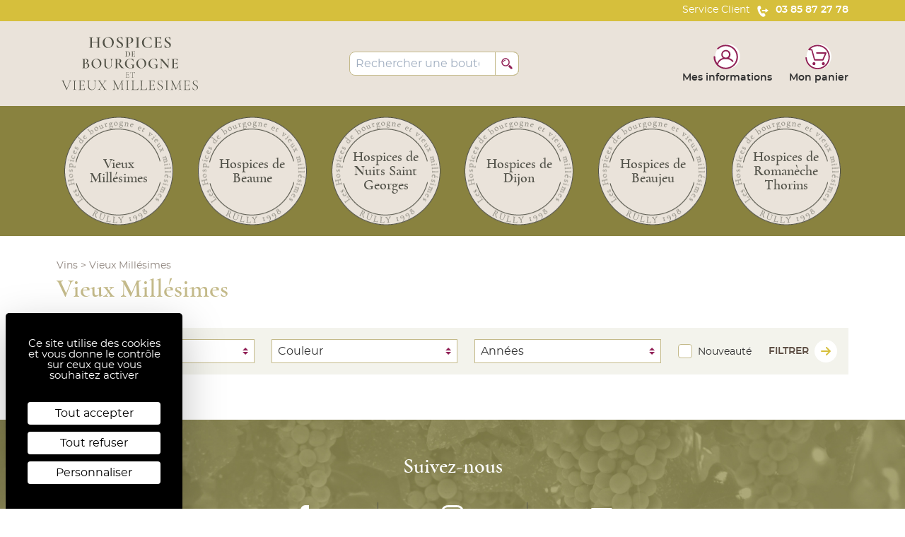

--- FILE ---
content_type: text/html; charset=UTF-8
request_url: https://www.hospicesdebourgogne.com/vins/vieux-millesimes/?appellation=187
body_size: 15487
content:
<!doctype html>
<html lang="fr">
<head>
      <meta charset="utf-8">
    <title>Vins  - Hospices de bourgogne</title>
<meta name="description" content="">
<meta name="viewport" content="width=device-width, initial-scale=1">
<meta property="og:title" content="Vins  - Hospices de bourgogne">
  <meta property="og:type" content="website">
  <meta property="og:image" content="https://www.hospicesdebourgogne.com/open-graph/NULL">
<meta property="og:url" content="https://www.hospicesdebourgogne.com/vins/vieux-millesimes/?appellation=187">
<meta property="og:description" content="">
<meta property="og:site_name" content="Hospices de bourgogne">
<meta name="twitter:card" content="summary_large_image">
<meta name="twitter:image:alt" content="Vins  - Hospices de bourgogne">

<link rel="apple-touch-icon" href="https://www.hospicesdebourgogne.com/App/assets/img/apple-touch-icon.png">
<link rel="icon" href="https://www.hospicesdebourgogne.com/App/assets/img/favicon.ico">
<link rel="stylesheet" href="https://www.hospicesdebourgogne.com/App/assets/css/main.min.css">

  <link rel="preconnect dns-prefetch" href="//www.google-analytics.com">

<script>document.cookie='resolution='+Math.max(screen.width,screen.height)+'; path=/';</script>
  </head>
<body class="bg-white text-gray-800 font-sans">
    <a class="skip-link" href="#content">
    Accès au contenu
  </a>

  
  <header role="banner">
  <div class="bg-yellow-600 text-white">
  <div class="max-w-6xl mx-auto px-4 flex justify-end items-center text-sm spaced-x-4">

    <div class="py-1">
      <span>
        Service Client
      </span>
        <svg class="icon h-5 w-5 mx-1" aria-hidden="true">
    <use xlink:href="https://www.hospicesdebourgogne.com/App/assets/sprites/icons.svg#phone"></use>
  </svg>
      <span class="font-semibold">
        03 85 87 27 78
      </span>
    </div>

    
  </div>
</div>

  <div class="bg-kaki-200">
    <div class="max-w-6xl mx-auto px-4 py-3 md:flex md:justify-between md:items-center
      spaced-y-2 md:spaced-y-0">

      <a href="https://www.hospicesdebourgogne.com">
        <img class="h-20 md:h-24 mx-auto" src="https://www.hospicesdebourgogne.com/App/assets/img/hospices-bourgogne-logo.svg" alt="Hospices de bourgogne">
      </a>

      <div class="flex md:order-last md:spaced-x-6">
        
        <button class="flex-1 flex lg:hidden flex-col items-center" id="menuBtn" type="button">
          <div id="menuIconOpen">
              <svg class="icon h-8 w-8 md:h-10 md:w-10 text-purple-500" aria-hidden="true">
    <use xlink:href="https://www.hospicesdebourgogne.com/App/assets/sprites/icons.svg#menu-bubble"></use>
  </svg>
          </div>
          <div class="hidden" id="menuIconClose">
              <svg class="icon h-8 w-8 md:h-10 md:w-10 text-purple-500" aria-hidden="true">
    <use xlink:href="https://www.hospicesdebourgogne.com/App/assets/sprites/icons.svg#close-bubble"></use>
  </svg>
          </div>
          <div class="text-xs font-semibold">
            Menu
          </div>
        </button>

        <button class="flex-1 flex md:hidden flex-col items-center" id="searchBtn" type="button">
          <div id="searchIconOpen">
              <svg class="icon h-8 w-8 md:h-10 md:w-10 text-purple-500" aria-hidden="true">
    <use xlink:href="https://www.hospicesdebourgogne.com/App/assets/sprites/icons.svg#search-bubble"></use>
  </svg>
          </div>
          <div class="hidden" id="searchIconClose">
              <svg class="icon h-8 w-8 md:h-10 md:w-10 text-purple-500" aria-hidden="true">
    <use xlink:href="https://www.hospicesdebourgogne.com/App/assets/sprites/icons.svg#close-bubble"></use>
  </svg>
          </div>
          <div class="text-xs font-semibold">
            Recherche
          </div>
        </button>

        <a class="flex-1 flex flex-col items-center" href="https://www.hospicesdebourgogne.com/compte/">
            <svg class="icon h-8 w-8 md:h-10 md:w-10 text-purple-500" aria-hidden="true">
    <use xlink:href="https://www.hospicesdebourgogne.com/App/assets/sprites/icons.svg#account-bubble"></use>
  </svg>
          <div class="text-xs md:text-sm font-semibold whitespace-no-wrap">Mes informations</div>
        </a>

        <a class="flex-1 flex flex-col items-center" href="https://www.hospicesdebourgogne.com/panier/">
            <svg class="icon h-8 w-8 md:h-10 md:w-10 text-purple-500" aria-hidden="true">
    <use xlink:href="https://www.hospicesdebourgogne.com/App/assets/sprites/icons.svg#cart-bubble"></use>
  </svg>
          <div class="text-xs md:text-sm font-semibold whitespace-no-wrap">Mon panier</div>
        </a>
      </div>

      <form class="relative hidden md:block w-full md:w-auto" id="search" method="GET" action="https://www.hospicesdebourgogne.com/vins/">
  <label class="sr-only" for="search">Recherche</label>
  <input class="input pr-10 rounded-lg" id="search" name="search" type="search" placeholder="Rechercher une bouteille">
  <button class="absolute inset-y-0 right-0 z-10 flex items-center justify-center px-2
    border border-kaki-300 text-purple-500 rounded-r-lg
    hover:bg-purple-500 focus:bg-purple-500 hover:text-white focus:text-white"
    type="submit">
      <svg class="icon " aria-hidden="true">
    <use xlink:href="https://www.hospicesdebourgogne.com/App/assets/sprites/icons.svg#search"></use>
  </svg>
    <span class="sr-only">Rechercher</span>
  </button>
</form>
    </div>
  </div>

  <nav class="bg-kaki-500" role="navigation">
  <div class="hidden lg:block max-w-6xl mx-auto px-6 py-3" id="menu">
    <ul class="flex flex-wrap justify-between">


              
          
            <li class="w-1/2 md:w-1/3 lg:w-auto">
              <a class="relative block mx-auto h-32 w-32 sm:h-40 sm:w-40 "
                href="https://www.hospicesdebourgogne.com/vins/vieux-millesimes/"
                >
                <img class="absolute inset-0 h-full w-full bg-cover"
                src="https://www.hospicesdebourgogne.com/App/assets/img/menu-bg.png" alt="Vieux Millésimes">
                <div class="absolute inset-0
                  flex justify-center items-center p-6
                  font-serif md:text-xl leading-none text-gray-700 text-center">
                  Vieux Millésimes
                </div>
                              </a>
            </li>

                                
          
            <li class="w-1/2 md:w-1/3 lg:w-auto">
              <a class="relative block mx-auto h-32 w-32 sm:h-40 sm:w-40 "
                href="https://www.hospicesdebourgogne.com/vins/hospices-de-beaune/"
                >
                <img class="absolute inset-0 h-full w-full bg-cover"
                src="https://www.hospicesdebourgogne.com/App/assets/img/menu-bg.png" alt="Hospices de Beaune">
                <div class="absolute inset-0
                  flex justify-center items-center p-6
                  font-serif md:text-xl leading-none text-gray-700 text-center">
                  Hospices de Beaune
                </div>
                              </a>
            </li>

                                
          
            <li class="w-1/2 md:w-1/3 lg:w-auto">
              <a class="relative block mx-auto h-32 w-32 sm:h-40 sm:w-40 "
                href="https://www.hospicesdebourgogne.com/vins/hospices-de-nuits-saint-georges/"
                >
                <img class="absolute inset-0 h-full w-full bg-cover"
                src="https://www.hospicesdebourgogne.com/App/assets/img/menu-bg.png" alt="Hospices de Nuits Saint Georges">
                <div class="absolute inset-0
                  flex justify-center items-center p-6
                  font-serif md:text-xl leading-none text-gray-700 text-center">
                  Hospices de Nuits Saint Georges
                </div>
                              </a>
            </li>

                                
          
            <li class="w-1/2 md:w-1/3 lg:w-auto">
              <a class="relative block mx-auto h-32 w-32 sm:h-40 sm:w-40 "
                href="https://www.hospicesdebourgogne.com/vins/hospices-de-dijon/"
                >
                <img class="absolute inset-0 h-full w-full bg-cover"
                src="https://www.hospicesdebourgogne.com/App/assets/img/menu-bg.png" alt="Hospices de Dijon">
                <div class="absolute inset-0
                  flex justify-center items-center p-6
                  font-serif md:text-xl leading-none text-gray-700 text-center">
                  Hospices de Dijon
                </div>
                              </a>
            </li>

                                
          
            <li class="w-1/2 md:w-1/3 lg:w-auto">
              <a class="relative block mx-auto h-32 w-32 sm:h-40 sm:w-40 "
                href="https://www.hospicesdebourgogne.com/vins/hospices-de-beaujeu/"
                >
                <img class="absolute inset-0 h-full w-full bg-cover"
                src="https://www.hospicesdebourgogne.com/App/assets/img/menu-bg.png" alt="Hospices de Beaujeu">
                <div class="absolute inset-0
                  flex justify-center items-center p-6
                  font-serif md:text-xl leading-none text-gray-700 text-center">
                  Hospices de Beaujeu
                </div>
                              </a>
            </li>

                                
          
            <li class="w-1/2 md:w-1/3 lg:w-auto">
              <a class="relative block mx-auto h-32 w-32 sm:h-40 sm:w-40 "
                href="https://www.hospicesdebourgogne.com/vins/hospices-de-romaneche-thorins/"
                >
                <img class="absolute inset-0 h-full w-full bg-cover"
                src="https://www.hospicesdebourgogne.com/App/assets/img/menu-bg.png" alt="Hospices de Romanèche Thorins">
                <div class="absolute inset-0
                  flex justify-center items-center p-6
                  font-serif md:text-xl leading-none text-gray-700 text-center">
                  Hospices de Romanèche Thorins
                </div>
                              </a>
            </li>

                                          </ul>
  </div>
</nav>
</header>

  <main id="content" role="main">
    
  <div class="max-w-6xl mx-auto px-4 py-8 spaced-y-8">
    <div>
      <nav aria-label="breadcrumb">
  <ol class="flex spaced-x-1 text-brown-400 text-sm">
                <li>
        <a class="hover:underline focus:underline" href="https://www.hospicesdebourgogne.com/vins/" >
          Vins
        </a>
      </li>
                      <li>></li>
        <li>
          <a class="hover:underline focus:underline" href="https://www.hospicesdebourgogne.com/vins/vieux-millesimes/" class="is-active" aria-current="page">
            Vieux Millésimes
          </a>
        </li>
            </ol>
</nav>

      <h1 class="text-kaki-300 lg:text-4xl">Vieux Millésimes </h1>

          </div>

    
<div>
  <button class="flex justify-between items-center md:hidden p-3 w-full
    border border-kaki-200" id="filterBtn" type="button">
    <div class="text-sm">
      Filtrer et trier
    </div>
    <div id="filterIconOpen">
        <svg class="icon h-3 w-3" aria-hidden="true">
    <use xlink:href="https://www.hospicesdebourgogne.com/App/assets/sprites/icons.svg#arrow-down"></use>
  </svg>
    </div>
    <div class="hidden" id="filterIconClose">
        <svg class="icon h-3 w-3" aria-hidden="true">
    <use xlink:href="https://www.hospicesdebourgogne.com/App/assets/sprites/icons.svg#arrow-up"></use>
  </svg>
    </div>
  </button>

  <div class="hidden md:block p-4 bg-kaki-100" id="filter">
    <form class="md:flex md:items-center spaced-y-2 md:spaced-y-0 md:spaced-x-6" method="POST">
      <div class="md:flex-1">
        
          
  <div class="field ">
      <label class="label inline-block mb-1 pl-2 text-sm sr-only" for="region">
    Region
  </label>


    <select class="input
            "
      id="region"
      name="region"
                  >
              <option value="" selected>Région</option>
              <option value="31" >Afrique du Sud</option>
              <option value="13" >Allemagne</option>
              <option value="7" >Alsace</option>
              <option value="20" >Argentine</option>
              <option value="16" >Australie</option>
              <option value="26" >Autriche</option>
              <option value="3" >Beaujolais</option>
              <option value="2" >Bordeaux</option>
              <option value="1" >Bourgogne</option>
              <option value="33" >Californie</option>
              <option value="42" >Caraïbes</option>
              <option value="21" >Champagne</option>
              <option value="28" >Chine</option>
              <option value="9" >Cognac</option>
              <option value="29" >Corse</option>
              <option value="24" >Ecosse</option>
              <option value="19" >Espagne</option>
              <option value="36" >France</option>
              <option value="40" >Franche Comté</option>
              <option value="23" >Hongrie</option>
              <option value="14" >Italie</option>
              <option value="12" >Jura</option>
              <option value="6" >Languedoc</option>
              <option value="4" >Loire</option>
              <option value="41" >Lorraine</option>
              <option value="35" >Maroc</option>
              <option value="32" >Nouvelle Zelande</option>
              <option value="25" >Portugal</option>
              <option value="15" >Provence</option>
              <option value="11" >Rhone</option>
              <option value="10" >Roumanie</option>
              <option value="8" >Roussillon</option>
              <option value="18" >Savoie</option>
              <option value="17" >Sicile</option>
              <option value="30" >Sud Afrique</option>
              <option value="5" >Sud Ouest</option>
              <option value="22" >Suisse</option>
              <option value="34" >Tunisie</option>
          </select>

      
  </div>

      </div>

      <div class="md:flex-1">

                  
  <div class="field ">
      <label class="label inline-block mb-1 pl-2 text-sm sr-only" for="couleur">
    Couleur
  </label>


    <select class="input
            "
      id="couleur"
      name="couleur"
                  >
              <option value="" selected>Couleur</option>
              <option value="4" >Ambré</option>
              <option value="2" >Blanc</option>
              <option value="3" >Rosé</option>
              <option value="1" >Rouge</option>
          </select>

      
  </div>

      </div>

      <div class="md:flex-1">


        
                                                                                                                                                                                                                                                                                                                                                                                                                                                                                                                                                                                                                                                                                                                                                                                                                                                                          

          
  <div class="field ">
      <label class="label inline-block mb-1 pl-2 text-sm sr-only" for="annees">
    Année
  </label>


    <select class="input
            "
      id="annees"
      name="annees"
                  >
              <option value="" selected>Années</option>
              <option value="1900-1910" >1900-1910</option>
              <option value="1910-1920" >1910-1920</option>
              <option value="1920-1930" >1920-1930</option>
              <option value="1930-1940" >1930-1940</option>
              <option value="1940-1950" >1940-1950</option>
              <option value="1950-1960" >1950-1960</option>
              <option value="1960-1970" >1960-1970</option>
              <option value="1970-1980" >1970-1980</option>
              <option value="1980-1990" >1980-1990</option>
              <option value="1990-2000" >1990-2000</option>
              <option value="2000-2010" >2000-2010</option>
              <option value="2010-2020" >2010-2020</option>
              <option value="2020-2030" >2020-2030</option>
          </select>

      
  </div>

      </div>

      <div class="md:flex-none">
          
      <div class="field ">
  
    <div class="grid">
              <div class="">

          <label class="toggle toggle--checkbox">
            <input class="toggle__input"
              id="newProduct1"
              name="newProduct"
              type="checkbox"
                            value="1">
            <span class="toggle__label">
              <span class="text-sm">
                Nouveauté
              </span>
            </span>
          </label>

        </div>
          </div>

      

      </div>
  
      </div>

      <button class="group flex items-center w-full md:w-auto justify-center" type="submit" name="btn-action" value="formSearch">
        <div class="group-hover:underline text-sm text-brown-500 font-semibold uppercase">
          Filtrer
        </div>
        <div class="flex justify-center items-center h-8 w-8 ml-2
          bg-white rounded-full">
            <svg class="icon text-yellow-600" aria-hidden="true">
    <use xlink:href="https://www.hospicesdebourgogne.com/App/assets/sprites/icons.svg#arrow-right"></use>
  </svg>
        </div>
      </button>
    </form>
  </div>
</div>

    <div class="lg:px-6 spaced-y-2">
          </div>

    
  </div>
  </main>

  <footer role="contentinfo">
  
<div class="bg-cover bg-no-repeat bg-center bg-kaki-500 text-white"
  style="background-image: url('https://www.hospicesdebourgogne.com/App/assets/img/bg-separator.jpg')">
  <div class="max-w-xl mx-auto px-4 py-12">

    <div class="mb-8 text-white text-3xl leading-tight font-serif text-center">
      Suivez-nous
    </div>

          <ul class="flex justify-around items-center">
                                          <li>
              <a class="hover:text-yellow-600 focus:text-yellow-600" href="https://www.facebook.com/hospicesdebourgogne.vieuxmillesimes">
                  <svg class="icon h-8 w-8" aria-hidden="true">
    <use xlink:href="https://www.hospicesdebourgogne.com/App/assets/sprites/icons.svg#facebook"></use>
  </svg>
                <span class="sr-only">Facebook</span>
              </a>
            </li>
                                                                        <li class="h-10 w-px bg-gray-700"></li>
                        <li>
              <a class="hover:text-yellow-600 focus:text-yellow-600" href="https://www.instagram.com/hospices_de_bourgogne/">
                  <svg class="icon h-8 w-8" aria-hidden="true">
    <use xlink:href="https://www.hospicesdebourgogne.com/App/assets/sprites/icons.svg#instagram"></use>
  </svg>
                <span class="sr-only">Instagram</span>
              </a>
            </li>
                                                                                                                              <li class="h-10 w-px bg-gray-700"></li>
                        <li>
              <a class="hover:text-yellow-600 focus:text-yellow-600" href="https://www.hospicesdebourgogne.com/contact/">
                  <svg class="icon h-8 w-8" aria-hidden="true">
    <use xlink:href="https://www.hospicesdebourgogne.com/App/assets/sprites/icons.svg#email"></use>
  </svg>
                <span class="sr-only">Newsletter</span>
              </a>
            </li>
                        </ul>
    
  </div>
</div>

  <div class="bg-kaki-200">
    <div class="max-w-6xl mx-auto px-4 py-8 spaced-y-8">

      <div>
        <div class="mb-8 text-brown-500 text-3xl leading-tight font-serif text-center">
          Toutes nos appellations
        </div>

        <div class="column spaced-y-4 text-gray-700">
                                  <ul>
                <li class="mb-1">
                  <a class="text-purple-500 font-semibold hover:underline focus:underline"
                    href="https://www.hospicesdebourgogne.com/vins/vieux-millesimes/">
                    Vieux Millésimes
                  </a>
                </li>
                                  <li class="leading-snug">
                    <a class="text-sm hover:underline focus:underline" href="https://www.hospicesdebourgogne.com/vins/vieux-millesimes/?appellation=1">
                      Beaune
                    </a>
                  </li>
                                  <li class="leading-snug">
                    <a class="text-sm hover:underline focus:underline" href="https://www.hospicesdebourgogne.com/vins/vieux-millesimes/?appellation=2">
                      Montagne Saint Emilion
                    </a>
                  </li>
                                  <li class="leading-snug">
                    <a class="text-sm hover:underline focus:underline" href="https://www.hospicesdebourgogne.com/vins/vieux-millesimes/?appellation=3">
                      Fleurie
                    </a>
                  </li>
                                  <li class="leading-snug">
                    <a class="text-sm hover:underline focus:underline" href="https://www.hospicesdebourgogne.com/vins/vieux-millesimes/?appellation=4">
                      Bordeaux
                    </a>
                  </li>
                                  <li class="leading-snug">
                    <a class="text-sm hover:underline focus:underline" href="https://www.hospicesdebourgogne.com/vins/vieux-millesimes/?appellation=5">
                      Anjou
                    </a>
                  </li>
                                  <li class="leading-snug">
                    <a class="text-sm hover:underline focus:underline" href="https://www.hospicesdebourgogne.com/vins/vieux-millesimes/?appellation=6">
                      Bas Armagnac (70 cl) (D)
                    </a>
                  </li>
                                  <li class="leading-snug">
                    <a class="text-sm hover:underline focus:underline" href="https://www.hospicesdebourgogne.com/vins/vieux-millesimes/?appellation=7">
                      Regnie
                    </a>
                  </li>
                                  <li class="leading-snug">
                    <a class="text-sm hover:underline focus:underline" href="https://www.hospicesdebourgogne.com/vins/vieux-millesimes/?appellation=8">
                      Margaux GCC
                    </a>
                  </li>
                                  <li class="leading-snug">
                    <a class="text-sm hover:underline focus:underline" href="https://www.hospicesdebourgogne.com/vins/vieux-millesimes/?appellation=9">
                      Lalande de Pomerol
                    </a>
                  </li>
                                  <li class="leading-snug">
                    <a class="text-sm hover:underline focus:underline" href="https://www.hospicesdebourgogne.com/vins/vieux-millesimes/?appellation=10">
                      Premieres Cotes de Blaye
                    </a>
                  </li>
                                  <li class="leading-snug">
                    <a class="text-sm hover:underline focus:underline" href="https://www.hospicesdebourgogne.com/vins/vieux-millesimes/?appellation=11">
                      Faugeres
                    </a>
                  </li>
                                  <li class="leading-snug">
                    <a class="text-sm hover:underline focus:underline" href="https://www.hospicesdebourgogne.com/vins/vieux-millesimes/?appellation=12">
                      Fixin
                    </a>
                  </li>
                                  <li class="leading-snug">
                    <a class="text-sm hover:underline focus:underline" href="https://www.hospicesdebourgogne.com/vins/vieux-millesimes/?appellation=13">
                      Volnay (300 cl)
                    </a>
                  </li>
                                  <li class="leading-snug">
                    <a class="text-sm hover:underline focus:underline" href="https://www.hospicesdebourgogne.com/vins/vieux-millesimes/?appellation=14">
                      Santenay
                    </a>
                  </li>
                                  <li class="leading-snug">
                    <a class="text-sm hover:underline focus:underline" href="https://www.hospicesdebourgogne.com/vins/vieux-millesimes/?appellation=15">
                      Fronsac
                    </a>
                  </li>
                                  <li class="leading-snug">
                    <a class="text-sm hover:underline focus:underline" href="https://www.hospicesdebourgogne.com/vins/vieux-millesimes/?appellation=16">
                      Chablis
                    </a>
                  </li>
                                  <li class="leading-snug">
                    <a class="text-sm hover:underline focus:underline" href="https://www.hospicesdebourgogne.com/vins/vieux-millesimes/?appellation=17">
                      Coteaux du Languedoc
                    </a>
                  </li>
                                  <li class="leading-snug">
                    <a class="text-sm hover:underline focus:underline" href="https://www.hospicesdebourgogne.com/vins/vieux-millesimes/?appellation=18">
                      Sauternes GCC
                    </a>
                  </li>
                                  <li class="leading-snug">
                    <a class="text-sm hover:underline focus:underline" href="https://www.hospicesdebourgogne.com/vins/vieux-millesimes/?appellation=19">
                      Alsace Riesling GC
                    </a>
                  </li>
                                  <li class="leading-snug">
                    <a class="text-sm hover:underline focus:underline" href="https://www.hospicesdebourgogne.com/vins/vieux-millesimes/?appellation=20">
                      Alsace Gewurztraminer GC
                    </a>
                  </li>
                                  <li class="leading-snug">
                    <a class="text-sm hover:underline focus:underline" href="https://www.hospicesdebourgogne.com/vins/vieux-millesimes/?appellation=21">
                      Haut Medoc
                    </a>
                  </li>
                                  <li class="leading-snug">
                    <a class="text-sm hover:underline focus:underline" href="https://www.hospicesdebourgogne.com/vins/vieux-millesimes/?appellation=22">
                      Saint Romain blanc
                    </a>
                  </li>
                                  <li class="leading-snug">
                    <a class="text-sm hover:underline focus:underline" href="https://www.hospicesdebourgogne.com/vins/vieux-millesimes/?appellation=23">
                      Alsace
                    </a>
                  </li>
                                  <li class="leading-snug">
                    <a class="text-sm hover:underline focus:underline" href="https://www.hospicesdebourgogne.com/vins/vieux-millesimes/?appellation=24">
                      Graves
                    </a>
                  </li>
                                  <li class="leading-snug">
                    <a class="text-sm hover:underline focus:underline" href="https://www.hospicesdebourgogne.com/vins/vieux-millesimes/?appellation=25">
                      Medoc
                    </a>
                  </li>
                                  <li class="leading-snug">
                    <a class="text-sm hover:underline focus:underline" href="https://www.hospicesdebourgogne.com/vins/vieux-millesimes/?appellation=26">
                      Premieres Cotes de Bordeaux
                    </a>
                  </li>
                                  <li class="leading-snug">
                    <a class="text-sm hover:underline focus:underline" href="https://www.hospicesdebourgogne.com/vins/vieux-millesimes/?appellation=27">
                      Savigny les Beaune
                    </a>
                  </li>
                                  <li class="leading-snug">
                    <a class="text-sm hover:underline focus:underline" href="https://www.hospicesdebourgogne.com/vins/vieux-millesimes/?appellation=28">
                      Saint Emilion GC
                    </a>
                  </li>
                                  <li class="leading-snug">
                    <a class="text-sm hover:underline focus:underline" href="https://www.hospicesdebourgogne.com/vins/vieux-millesimes/?appellation=29">
                      Cotes du Roussillon Villages
                    </a>
                  </li>
                                  <li class="leading-snug">
                    <a class="text-sm hover:underline focus:underline" href="https://www.hospicesdebourgogne.com/vins/vieux-millesimes/?appellation=30">
                      Chorey les Beaune
                    </a>
                  </li>
                                  <li class="leading-snug">
                    <a class="text-sm hover:underline focus:underline" href="https://www.hospicesdebourgogne.com/vins/vieux-millesimes/?appellation=31">
                      Vin de Pays du Jardin de la France
                    </a>
                  </li>
                                  <li class="leading-snug">
                    <a class="text-sm hover:underline focus:underline" href="https://www.hospicesdebourgogne.com/vins/vieux-millesimes/?appellation=32">
                      Saint Emilion
                    </a>
                  </li>
                                  <li class="leading-snug">
                    <a class="text-sm hover:underline focus:underline" href="https://www.hospicesdebourgogne.com/vins/vieux-millesimes/?appellation=33">
                      Alsace Riesling VT
                    </a>
                  </li>
                                  <li class="leading-snug">
                    <a class="text-sm hover:underline focus:underline" href="https://www.hospicesdebourgogne.com/vins/vieux-millesimes/?appellation=34">
                      Bourgogne Aligote
                    </a>
                  </li>
                                  <li class="leading-snug">
                    <a class="text-sm hover:underline focus:underline" href="https://www.hospicesdebourgogne.com/vins/vieux-millesimes/?appellation=35">
                      Alsace Riesling
                    </a>
                  </li>
                                  <li class="leading-snug">
                    <a class="text-sm hover:underline focus:underline" href="https://www.hospicesdebourgogne.com/vins/vieux-millesimes/?appellation=37">
                      Rivesaltes (50 cl)
                    </a>
                  </li>
                                  <li class="leading-snug">
                    <a class="text-sm hover:underline focus:underline" href="https://www.hospicesdebourgogne.com/vins/vieux-millesimes/?appellation=38">
                      Rivesaltes
                    </a>
                  </li>
                                  <li class="leading-snug">
                    <a class="text-sm hover:underline focus:underline" href="https://www.hospicesdebourgogne.com/vins/vieux-millesimes/?appellation=39">
                      Burgund Mare
                    </a>
                  </li>
                                  <li class="leading-snug">
                    <a class="text-sm hover:underline focus:underline" href="https://www.hospicesdebourgogne.com/vins/vieux-millesimes/?appellation=40">
                      Pessac Leognan GCC
                    </a>
                  </li>
                                  <li class="leading-snug">
                    <a class="text-sm hover:underline focus:underline" href="https://www.hospicesdebourgogne.com/vins/vieux-millesimes/?appellation=41">
                      Chateauneuf du Pape
                    </a>
                  </li>
                                  <li class="leading-snug">
                    <a class="text-sm hover:underline focus:underline" href="https://www.hospicesdebourgogne.com/vins/vieux-millesimes/?appellation=42">
                      Armagnac (70 cl) (C)
                    </a>
                  </li>
                                  <li class="leading-snug">
                    <a class="text-sm hover:underline focus:underline" href="https://www.hospicesdebourgogne.com/vins/vieux-millesimes/?appellation=43">
                      Corton GC
                    </a>
                  </li>
                                  <li class="leading-snug">
                    <a class="text-sm hover:underline focus:underline" href="https://www.hospicesdebourgogne.com/vins/vieux-millesimes/?appellation=45">
                      Chambolle Musigny (2)
                    </a>
                  </li>
                                  <li class="leading-snug">
                    <a class="text-sm hover:underline focus:underline" href="https://www.hospicesdebourgogne.com/vins/vieux-millesimes/?appellation=46">
                      Armagnac (70 cl)
                    </a>
                  </li>
                                  <li class="leading-snug">
                    <a class="text-sm hover:underline focus:underline" href="https://www.hospicesdebourgogne.com/vins/vieux-millesimes/?appellation=47">
                      Alsace Pinot Noir
                    </a>
                  </li>
                                  <li class="leading-snug">
                    <a class="text-sm hover:underline focus:underline" href="https://www.hospicesdebourgogne.com/vins/vieux-millesimes/?appellation=48">
                      Saint Julien
                    </a>
                  </li>
                                  <li class="leading-snug">
                    <a class="text-sm hover:underline focus:underline" href="https://www.hospicesdebourgogne.com/vins/vieux-millesimes/?appellation=49">
                      Cotes de Bourg
                    </a>
                  </li>
                                  <li class="leading-snug">
                    <a class="text-sm hover:underline focus:underline" href="https://www.hospicesdebourgogne.com/vins/vieux-millesimes/?appellation=50">
                      Moulin a Vent
                    </a>
                  </li>
                                  <li class="leading-snug">
                    <a class="text-sm hover:underline focus:underline" href="https://www.hospicesdebourgogne.com/vins/vieux-millesimes/?appellation=51">
                      Haut Medoc (E)
                    </a>
                  </li>
                                  <li class="leading-snug">
                    <a class="text-sm hover:underline focus:underline" href="https://www.hospicesdebourgogne.com/vins/vieux-millesimes/?appellation=52">
                      Fleurie (300 cl)
                    </a>
                  </li>
                                  <li class="leading-snug">
                    <a class="text-sm hover:underline focus:underline" href="https://www.hospicesdebourgogne.com/vins/vieux-millesimes/?appellation=53">
                      Coteaux du Layon
                    </a>
                  </li>
                                  <li class="leading-snug">
                    <a class="text-sm hover:underline focus:underline" href="https://www.hospicesdebourgogne.com/vins/vieux-millesimes/?appellation=54">
                      Rully
                    </a>
                  </li>
                                  <li class="leading-snug">
                    <a class="text-sm hover:underline focus:underline" href="https://www.hospicesdebourgogne.com/vins/vieux-millesimes/?appellation=55">
                      Madiran
                    </a>
                  </li>
                                  <li class="leading-snug">
                    <a class="text-sm hover:underline focus:underline" href="https://www.hospicesdebourgogne.com/vins/vieux-millesimes/?appellation=56">
                      Saint Estephe GCC
                    </a>
                  </li>
                                  <li class="leading-snug">
                    <a class="text-sm hover:underline focus:underline" href="https://www.hospicesdebourgogne.com/vins/vieux-millesimes/?appellation=57">
                      Loupiac
                    </a>
                  </li>
                                  <li class="leading-snug">
                    <a class="text-sm hover:underline focus:underline" href="https://www.hospicesdebourgogne.com/vins/vieux-millesimes/?appellation=58">
                      Alsace Gewurztraminer
                    </a>
                  </li>
                                  <li class="leading-snug">
                    <a class="text-sm hover:underline focus:underline" href="https://www.hospicesdebourgogne.com/vins/vieux-millesimes/?appellation=59">
                      Gevrey Chambertin
                    </a>
                  </li>
                                  <li class="leading-snug">
                    <a class="text-sm hover:underline focus:underline" href="https://www.hospicesdebourgogne.com/vins/vieux-millesimes/?appellation=60">
                      Bordeaux Superieur
                    </a>
                  </li>
                                  <li class="leading-snug">
                    <a class="text-sm hover:underline focus:underline" href="https://www.hospicesdebourgogne.com/vins/vieux-millesimes/?appellation=61">
                      Bordeaux Superieur (E)
                    </a>
                  </li>
                                  <li class="leading-snug">
                    <a class="text-sm hover:underline focus:underline" href="https://www.hospicesdebourgogne.com/vins/vieux-millesimes/?appellation=62">
                      Volnay
                    </a>
                  </li>
                                  <li class="leading-snug">
                    <a class="text-sm hover:underline focus:underline" href="https://www.hospicesdebourgogne.com/vins/vieux-millesimes/?appellation=63">
                      Cotes du Jura
                    </a>
                  </li>
                                  <li class="leading-snug">
                    <a class="text-sm hover:underline focus:underline" href="https://www.hospicesdebourgogne.com/vins/vieux-millesimes/?appellation=64">
                      Alsace Tokay Pinot Gris
                    </a>
                  </li>
                                  <li class="leading-snug">
                    <a class="text-sm hover:underline focus:underline" href="https://www.hospicesdebourgogne.com/vins/vieux-millesimes/?appellation=65">
                      Brouilly
                    </a>
                  </li>
                                  <li class="leading-snug">
                    <a class="text-sm hover:underline focus:underline" href="https://www.hospicesdebourgogne.com/vins/vieux-millesimes/?appellation=66">
                      Bas Armagnac (70 cl)
                    </a>
                  </li>
                                  <li class="leading-snug">
                    <a class="text-sm hover:underline focus:underline" href="https://www.hospicesdebourgogne.com/vins/vieux-millesimes/?appellation=67">
                      Cotes du Rhone
                    </a>
                  </li>
                                  <li class="leading-snug">
                    <a class="text-sm hover:underline focus:underline" href="https://www.hospicesdebourgogne.com/vins/vieux-millesimes/?appellation=68">
                      Alsace Pinot Gris GC
                    </a>
                  </li>
                                  <li class="leading-snug">
                    <a class="text-sm hover:underline focus:underline" href="https://www.hospicesdebourgogne.com/vins/vieux-millesimes/?appellation=69">
                      Mercurey
                    </a>
                  </li>
                                  <li class="leading-snug">
                    <a class="text-sm hover:underline focus:underline" href="https://www.hospicesdebourgogne.com/vins/vieux-millesimes/?appellation=70">
                      Cotes du Jura (62 cl)
                    </a>
                  </li>
                                  <li class="leading-snug">
                    <a class="text-sm hover:underline focus:underline" href="https://www.hospicesdebourgogne.com/vins/vieux-millesimes/?appellation=71">
                      Alsace GC
                    </a>
                  </li>
                                  <li class="leading-snug">
                    <a class="text-sm hover:underline focus:underline" href="https://www.hospicesdebourgogne.com/vins/vieux-millesimes/?appellation=72">
                      Volnay (E)
                    </a>
                  </li>
                                  <li class="leading-snug">
                    <a class="text-sm hover:underline focus:underline" href="https://www.hospicesdebourgogne.com/vins/vieux-millesimes/?appellation=73">
                      Meursault
                    </a>
                  </li>
                                  <li class="leading-snug">
                    <a class="text-sm hover:underline focus:underline" href="https://www.hospicesdebourgogne.com/vins/vieux-millesimes/?appellation=74">
                      Vin de Pays d&#039;Oc
                    </a>
                  </li>
                                  <li class="leading-snug">
                    <a class="text-sm hover:underline focus:underline" href="https://www.hospicesdebourgogne.com/vins/vieux-millesimes/?appellation=75">
                      Alsace Gewurztraminer GC VT
                    </a>
                  </li>
                                  <li class="leading-snug">
                    <a class="text-sm hover:underline focus:underline" href="https://www.hospicesdebourgogne.com/vins/vieux-millesimes/?appellation=76">
                      Vin de Pays de Sainte Marie la Blanche
                    </a>
                  </li>
                                  <li class="leading-snug">
                    <a class="text-sm hover:underline focus:underline" href="https://www.hospicesdebourgogne.com/vins/vieux-millesimes/?appellation=77">
                      Cote Rotie
                    </a>
                  </li>
                                  <li class="leading-snug">
                    <a class="text-sm hover:underline focus:underline" href="https://www.hospicesdebourgogne.com/vins/vieux-millesimes/?appellation=78">
                      Cotes de Castillon (37,5 cl)
                    </a>
                  </li>
                                  <li class="leading-snug">
                    <a class="text-sm hover:underline focus:underline" href="https://www.hospicesdebourgogne.com/vins/vieux-millesimes/?appellation=79">
                      Pouilly Vinzelles
                    </a>
                  </li>
                                  <li class="leading-snug">
                    <a class="text-sm hover:underline focus:underline" href="https://www.hospicesdebourgogne.com/vins/vieux-millesimes/?appellation=80">
                      Cantina Zaccagnini
                    </a>
                  </li>
                                  <li class="leading-snug">
                    <a class="text-sm hover:underline focus:underline" href="https://www.hospicesdebourgogne.com/vins/vieux-millesimes/?appellation=81">
                      Cotes de Provence CC (150 cl)
                    </a>
                  </li>
                                  <li class="leading-snug">
                    <a class="text-sm hover:underline focus:underline" href="https://www.hospicesdebourgogne.com/vins/vieux-millesimes/?appellation=82">
                      Saint Joseph
                    </a>
                  </li>
                                  <li class="leading-snug">
                    <a class="text-sm hover:underline focus:underline" href="https://www.hospicesdebourgogne.com/vins/vieux-millesimes/?appellation=83">
                      Aloxe Corton
                    </a>
                  </li>
                                  <li class="leading-snug">
                    <a class="text-sm hover:underline focus:underline" href="https://www.hospicesdebourgogne.com/vins/vieux-millesimes/?appellation=84">
                      Chardonnay
                    </a>
                  </li>
                                  <li class="leading-snug">
                    <a class="text-sm hover:underline focus:underline" href="https://www.hospicesdebourgogne.com/vins/vieux-millesimes/?appellation=85">
                      Vecchioflorio
                    </a>
                  </li>
                                  <li class="leading-snug">
                    <a class="text-sm hover:underline focus:underline" href="https://www.hospicesdebourgogne.com/vins/vieux-millesimes/?appellation=86">
                      Lalande de Pomerol (E)
                    </a>
                  </li>
                                  <li class="leading-snug">
                    <a class="text-sm hover:underline focus:underline" href="https://www.hospicesdebourgogne.com/vins/vieux-millesimes/?appellation=87">
                      Saint Chinian
                    </a>
                  </li>
                                  <li class="leading-snug">
                    <a class="text-sm hover:underline focus:underline" href="https://www.hospicesdebourgogne.com/vins/vieux-millesimes/?appellation=88">
                      Rully 1er Cru (C)
                    </a>
                  </li>
                                  <li class="leading-snug">
                    <a class="text-sm hover:underline focus:underline" href="https://www.hospicesdebourgogne.com/vins/vieux-millesimes/?appellation=89">
                      Bordeaux (150 cl)
                    </a>
                  </li>
                                  <li class="leading-snug">
                    <a class="text-sm hover:underline focus:underline" href="https://www.hospicesdebourgogne.com/vins/vieux-millesimes/?appellation=90">
                      Pommard
                    </a>
                  </li>
                                  <li class="leading-snug">
                    <a class="text-sm hover:underline focus:underline" href="https://www.hospicesdebourgogne.com/vins/vieux-millesimes/?appellation=91">
                      Chateau Chalon (63 cl)
                    </a>
                  </li>
                                  <li class="leading-snug">
                    <a class="text-sm hover:underline focus:underline" href="https://www.hospicesdebourgogne.com/vins/vieux-millesimes/?appellation=92">
                      Jurancon
                    </a>
                  </li>
                                  <li class="leading-snug">
                    <a class="text-sm hover:underline focus:underline" href="https://www.hospicesdebourgogne.com/vins/vieux-millesimes/?appellation=93">
                      Vouvray
                    </a>
                  </li>
                                  <li class="leading-snug">
                    <a class="text-sm hover:underline focus:underline" href="https://www.hospicesdebourgogne.com/vins/vieux-millesimes/?appellation=94">
                      Saint Emilion GC (E)
                    </a>
                  </li>
                                  <li class="leading-snug">
                    <a class="text-sm hover:underline focus:underline" href="https://www.hospicesdebourgogne.com/vins/vieux-millesimes/?appellation=95">
                      Saint Peray
                    </a>
                  </li>
                                  <li class="leading-snug">
                    <a class="text-sm hover:underline focus:underline" href="https://www.hospicesdebourgogne.com/vins/vieux-millesimes/?appellation=96">
                      Bas Armagnac
                    </a>
                  </li>
                                  <li class="leading-snug">
                    <a class="text-sm hover:underline focus:underline" href="https://www.hospicesdebourgogne.com/vins/vieux-millesimes/?appellation=97">
                      Lussac Saint Emilion
                    </a>
                  </li>
                                  <li class="leading-snug">
                    <a class="text-sm hover:underline focus:underline" href="https://www.hospicesdebourgogne.com/vins/vieux-millesimes/?appellation=98">
                      Banyuls GC
                    </a>
                  </li>
                                  <li class="leading-snug">
                    <a class="text-sm hover:underline focus:underline" href="https://www.hospicesdebourgogne.com/vins/vieux-millesimes/?appellation=99">
                      Roussette de Virieu
                    </a>
                  </li>
                                  <li class="leading-snug">
                    <a class="text-sm hover:underline focus:underline" href="https://www.hospicesdebourgogne.com/vins/vieux-millesimes/?appellation=100">
                      Medoc (E)
                    </a>
                  </li>
                                  <li class="leading-snug">
                    <a class="text-sm hover:underline focus:underline" href="https://www.hospicesdebourgogne.com/vins/vieux-millesimes/?appellation=101">
                      Gigondas
                    </a>
                  </li>
                                  <li class="leading-snug">
                    <a class="text-sm hover:underline focus:underline" href="https://www.hospicesdebourgogne.com/vins/vieux-millesimes/?appellation=102">
                      Saint Julien GCC
                    </a>
                  </li>
                                  <li class="leading-snug">
                    <a class="text-sm hover:underline focus:underline" href="https://www.hospicesdebourgogne.com/vins/vieux-millesimes/?appellation=103">
                      Rioja
                    </a>
                  </li>
                                  <li class="leading-snug">
                    <a class="text-sm hover:underline focus:underline" href="https://www.hospicesdebourgogne.com/vins/vieux-millesimes/?appellation=104">
                      Cabernet Sauvignon
                    </a>
                  </li>
                                  <li class="leading-snug">
                    <a class="text-sm hover:underline focus:underline" href="https://www.hospicesdebourgogne.com/vins/vieux-millesimes/?appellation=105">
                      Pessac Leognan
                    </a>
                  </li>
                                  <li class="leading-snug">
                    <a class="text-sm hover:underline focus:underline" href="https://www.hospicesdebourgogne.com/vins/vieux-millesimes/?appellation=107">
                      Alsace Riesling (100 cl)
                    </a>
                  </li>
                                  <li class="leading-snug">
                    <a class="text-sm hover:underline focus:underline" href="https://www.hospicesdebourgogne.com/vins/vieux-millesimes/?appellation=108">
                      Champagne
                    </a>
                  </li>
                                  <li class="leading-snug">
                    <a class="text-sm hover:underline focus:underline" href="https://www.hospicesdebourgogne.com/vins/vieux-millesimes/?appellation=109">
                      Cotes du Rhone Villages
                    </a>
                  </li>
                                  <li class="leading-snug">
                    <a class="text-sm hover:underline focus:underline" href="https://www.hospicesdebourgogne.com/vins/vieux-millesimes/?appellation=110">
                      Condrieu
                    </a>
                  </li>
                                  <li class="leading-snug">
                    <a class="text-sm hover:underline focus:underline" href="https://www.hospicesdebourgogne.com/vins/vieux-millesimes/?appellation=111">
                      Calatayud Vinas Vieja
                    </a>
                  </li>
                                  <li class="leading-snug">
                    <a class="text-sm hover:underline focus:underline" href="https://www.hospicesdebourgogne.com/vins/vieux-millesimes/?appellation=112">
                      Givry rouge
                    </a>
                  </li>
                                  <li class="leading-snug">
                    <a class="text-sm hover:underline focus:underline" href="https://www.hospicesdebourgogne.com/vins/vieux-millesimes/?appellation=113">
                      Macon Serrieres
                    </a>
                  </li>
                                  <li class="leading-snug">
                    <a class="text-sm hover:underline focus:underline" href="https://www.hospicesdebourgogne.com/vins/vieux-millesimes/?appellation=114">
                      Cotes du Luberon
                    </a>
                  </li>
                                  <li class="leading-snug">
                    <a class="text-sm hover:underline focus:underline" href="https://www.hospicesdebourgogne.com/vins/vieux-millesimes/?appellation=115">
                      Givry blanc
                    </a>
                  </li>
                                  <li class="leading-snug">
                    <a class="text-sm hover:underline focus:underline" href="https://www.hospicesdebourgogne.com/vins/vieux-millesimes/?appellation=116">
                      Arbois blanc
                    </a>
                  </li>
                                  <li class="leading-snug">
                    <a class="text-sm hover:underline focus:underline" href="https://www.hospicesdebourgogne.com/vins/vieux-millesimes/?appellation=117">
                      Arbois rouge
                    </a>
                  </li>
                                  <li class="leading-snug">
                    <a class="text-sm hover:underline focus:underline" href="https://www.hospicesdebourgogne.com/vins/vieux-millesimes/?appellation=118">
                      Pouilly sur Loire
                    </a>
                  </li>
                                  <li class="leading-snug">
                    <a class="text-sm hover:underline focus:underline" href="https://www.hospicesdebourgogne.com/vins/vieux-millesimes/?appellation=121">
                      Corbieres
                    </a>
                  </li>
                                  <li class="leading-snug">
                    <a class="text-sm hover:underline focus:underline" href="https://www.hospicesdebourgogne.com/vins/vieux-millesimes/?appellation=122">
                      Minervois
                    </a>
                  </li>
                                  <li class="leading-snug">
                    <a class="text-sm hover:underline focus:underline" href="https://www.hospicesdebourgogne.com/vins/vieux-millesimes/?appellation=123">
                      Vin de Table de Bourgogne
                    </a>
                  </li>
                                  <li class="leading-snug">
                    <a class="text-sm hover:underline focus:underline" href="https://www.hospicesdebourgogne.com/vins/vieux-millesimes/?appellation=124">
                      Monthelie
                    </a>
                  </li>
                                  <li class="leading-snug">
                    <a class="text-sm hover:underline focus:underline" href="https://www.hospicesdebourgogne.com/vins/vieux-millesimes/?appellation=125">
                      Alsace Pinot Gris
                    </a>
                  </li>
                                  <li class="leading-snug">
                    <a class="text-sm hover:underline focus:underline" href="https://www.hospicesdebourgogne.com/vins/vieux-millesimes/?appellation=126">
                      Vin Jaune (63 cl)
                    </a>
                  </li>
                                  <li class="leading-snug">
                    <a class="text-sm hover:underline focus:underline" href="https://www.hospicesdebourgogne.com/vins/vieux-millesimes/?appellation=128">
                      Pauillac (E)
                    </a>
                  </li>
                                  <li class="leading-snug">
                    <a class="text-sm hover:underline focus:underline" href="https://www.hospicesdebourgogne.com/vins/vieux-millesimes/?appellation=129">
                      Sainte Croix du Mont
                    </a>
                  </li>
                                  <li class="leading-snug">
                    <a class="text-sm hover:underline focus:underline" href="https://www.hospicesdebourgogne.com/vins/vieux-millesimes/?appellation=130">
                      Rasteau
                    </a>
                  </li>
                                  <li class="leading-snug">
                    <a class="text-sm hover:underline focus:underline" href="https://www.hospicesdebourgogne.com/vins/vieux-millesimes/?appellation=131">
                      Macon Bussieres
                    </a>
                  </li>
                                  <li class="leading-snug">
                    <a class="text-sm hover:underline focus:underline" href="https://www.hospicesdebourgogne.com/vins/vieux-millesimes/?appellation=132">
                      Moulis en Medoc
                    </a>
                  </li>
                                  <li class="leading-snug">
                    <a class="text-sm hover:underline focus:underline" href="https://www.hospicesdebourgogne.com/vins/vieux-millesimes/?appellation=133">
                      Cotes de Provence CC
                    </a>
                  </li>
                                  <li class="leading-snug">
                    <a class="text-sm hover:underline focus:underline" href="https://www.hospicesdebourgogne.com/vins/vieux-millesimes/?appellation=135">
                      Collioure
                    </a>
                  </li>
                                  <li class="leading-snug">
                    <a class="text-sm hover:underline focus:underline" href="https://www.hospicesdebourgogne.com/vins/vieux-millesimes/?appellation=136">
                      Saint Estephe
                    </a>
                  </li>
                                  <li class="leading-snug">
                    <a class="text-sm hover:underline focus:underline" href="https://www.hospicesdebourgogne.com/vins/vieux-millesimes/?appellation=137">
                      Cotes de Provence
                    </a>
                  </li>
                                  <li class="leading-snug">
                    <a class="text-sm hover:underline focus:underline" href="https://www.hospicesdebourgogne.com/vins/vieux-millesimes/?appellation=138">
                      Macon Milly Lamartine
                    </a>
                  </li>
                                  <li class="leading-snug">
                    <a class="text-sm hover:underline focus:underline" href="https://www.hospicesdebourgogne.com/vins/vieux-millesimes/?appellation=139">
                      Chassagne Montrachet
                    </a>
                  </li>
                                  <li class="leading-snug">
                    <a class="text-sm hover:underline focus:underline" href="https://www.hospicesdebourgogne.com/vins/vieux-millesimes/?appellation=140">
                      Cotes de Fronsac
                    </a>
                  </li>
                                  <li class="leading-snug">
                    <a class="text-sm hover:underline focus:underline" href="https://www.hospicesdebourgogne.com/vins/vieux-millesimes/?appellation=141">
                      Pomerol
                    </a>
                  </li>
                                  <li class="leading-snug">
                    <a class="text-sm hover:underline focus:underline" href="https://www.hospicesdebourgogne.com/vins/vieux-millesimes/?appellation=142">
                      Monbazillac
                    </a>
                  </li>
                                  <li class="leading-snug">
                    <a class="text-sm hover:underline focus:underline" href="https://www.hospicesdebourgogne.com/vins/vieux-millesimes/?appellation=143">
                      Valais
                    </a>
                  </li>
                                  <li class="leading-snug">
                    <a class="text-sm hover:underline focus:underline" href="https://www.hospicesdebourgogne.com/vins/vieux-millesimes/?appellation=144">
                      Chateau Chalon (63 cl) (2)
                    </a>
                  </li>
                                  <li class="leading-snug">
                    <a class="text-sm hover:underline focus:underline" href="https://www.hospicesdebourgogne.com/vins/vieux-millesimes/?appellation=145">
                      Pauillac GCC
                    </a>
                  </li>
                                  <li class="leading-snug">
                    <a class="text-sm hover:underline focus:underline" href="https://www.hospicesdebourgogne.com/vins/vieux-millesimes/?appellation=146">
                      Cotes de Duras
                    </a>
                  </li>
                                  <li class="leading-snug">
                    <a class="text-sm hover:underline focus:underline" href="https://www.hospicesdebourgogne.com/vins/vieux-millesimes/?appellation=147">
                      Alsace Tokay Pinot Gris VT
                    </a>
                  </li>
                                  <li class="leading-snug">
                    <a class="text-sm hover:underline focus:underline" href="https://www.hospicesdebourgogne.com/vins/vieux-millesimes/?appellation=149">
                      Macon Villages (50 cl)
                    </a>
                  </li>
                                  <li class="leading-snug">
                    <a class="text-sm hover:underline focus:underline" href="https://www.hospicesdebourgogne.com/vins/vieux-millesimes/?appellation=150">
                      Alsace Pinot Blanc
                    </a>
                  </li>
                                  <li class="leading-snug">
                    <a class="text-sm hover:underline focus:underline" href="https://www.hospicesdebourgogne.com/vins/vieux-millesimes/?appellation=151">
                      Graves GCC
                    </a>
                  </li>
                                  <li class="leading-snug">
                    <a class="text-sm hover:underline focus:underline" href="https://www.hospicesdebourgogne.com/vins/vieux-millesimes/?appellation=152">
                      Nuits Saint Georges
                    </a>
                  </li>
                                  <li class="leading-snug">
                    <a class="text-sm hover:underline focus:underline" href="https://www.hospicesdebourgogne.com/vins/vieux-millesimes/?appellation=153">
                      Canon Fronsac
                    </a>
                  </li>
                                  <li class="leading-snug">
                    <a class="text-sm hover:underline focus:underline" href="https://www.hospicesdebourgogne.com/vins/vieux-millesimes/?appellation=154">
                      Marcillac
                    </a>
                  </li>
                                  <li class="leading-snug">
                    <a class="text-sm hover:underline focus:underline" href="https://www.hospicesdebourgogne.com/vins/vieux-millesimes/?appellation=155">
                      Saumur Champigny
                    </a>
                  </li>
                                  <li class="leading-snug">
                    <a class="text-sm hover:underline focus:underline" href="https://www.hospicesdebourgogne.com/vins/vieux-millesimes/?appellation=157">
                      Mercurey 1er Cru
                    </a>
                  </li>
                                  <li class="leading-snug">
                    <a class="text-sm hover:underline focus:underline" href="https://www.hospicesdebourgogne.com/vins/vieux-millesimes/?appellation=158">
                      Chambolle Musigny
                    </a>
                  </li>
                                  <li class="leading-snug">
                    <a class="text-sm hover:underline focus:underline" href="https://www.hospicesdebourgogne.com/vins/vieux-millesimes/?appellation=159">
                      Pomerol (150 cl)
                    </a>
                  </li>
                                  <li class="leading-snug">
                    <a class="text-sm hover:underline focus:underline" href="https://www.hospicesdebourgogne.com/vins/vieux-millesimes/?appellation=160">
                      Bourgueil
                    </a>
                  </li>
                                  <li class="leading-snug">
                    <a class="text-sm hover:underline focus:underline" href="https://www.hospicesdebourgogne.com/vins/vieux-millesimes/?appellation=161">
                      Bordeaux Superieur Cotes de Castillon
                    </a>
                  </li>
                                  <li class="leading-snug">
                    <a class="text-sm hover:underline focus:underline" href="https://www.hospicesdebourgogne.com/vins/vieux-millesimes/?appellation=162">
                      Arbois rouge (37,5 cl)
                    </a>
                  </li>
                                  <li class="leading-snug">
                    <a class="text-sm hover:underline focus:underline" href="https://www.hospicesdebourgogne.com/vins/vieux-millesimes/?appellation=163">
                      Puisseguin Saint Emilion
                    </a>
                  </li>
                                  <li class="leading-snug">
                    <a class="text-sm hover:underline focus:underline" href="https://www.hospicesdebourgogne.com/vins/vieux-millesimes/?appellation=164">
                      Bouzeron
                    </a>
                  </li>
                                  <li class="leading-snug">
                    <a class="text-sm hover:underline focus:underline" href="https://www.hospicesdebourgogne.com/vins/vieux-millesimes/?appellation=166">
                      Bordeaux Entre Deux Mers
                    </a>
                  </li>
                                  <li class="leading-snug">
                    <a class="text-sm hover:underline focus:underline" href="https://www.hospicesdebourgogne.com/vins/vieux-millesimes/?appellation=167">
                      Bourgogne Hautes Cotes de Beaune
                    </a>
                  </li>
                                  <li class="leading-snug">
                    <a class="text-sm hover:underline focus:underline" href="https://www.hospicesdebourgogne.com/vins/vieux-millesimes/?appellation=168">
                      Cotes du Marmandais - Tersac
                    </a>
                  </li>
                                  <li class="leading-snug">
                    <a class="text-sm hover:underline focus:underline" href="https://www.hospicesdebourgogne.com/vins/vieux-millesimes/?appellation=169">
                      Pinot Gris Dardagny (50 cl)
                    </a>
                  </li>
                                  <li class="leading-snug">
                    <a class="text-sm hover:underline focus:underline" href="https://www.hospicesdebourgogne.com/vins/vieux-millesimes/?appellation=170">
                      Bordeaux (E)
                    </a>
                  </li>
                                  <li class="leading-snug">
                    <a class="text-sm hover:underline focus:underline" href="https://www.hospicesdebourgogne.com/vins/vieux-millesimes/?appellation=171">
                      Lirac
                    </a>
                  </li>
                                  <li class="leading-snug">
                    <a class="text-sm hover:underline focus:underline" href="https://www.hospicesdebourgogne.com/vins/vieux-millesimes/?appellation=172">
                      Macon
                    </a>
                  </li>
                                  <li class="leading-snug">
                    <a class="text-sm hover:underline focus:underline" href="https://www.hospicesdebourgogne.com/vins/vieux-millesimes/?appellation=173">
                      Graves rouge
                    </a>
                  </li>
                                  <li class="leading-snug">
                    <a class="text-sm hover:underline focus:underline" href="https://www.hospicesdebourgogne.com/vins/vieux-millesimes/?appellation=174">
                      Roussette de Savoie
                    </a>
                  </li>
                                  <li class="leading-snug">
                    <a class="text-sm hover:underline focus:underline" href="https://www.hospicesdebourgogne.com/vins/vieux-millesimes/?appellation=175">
                      Beaujolais
                    </a>
                  </li>
                                  <li class="leading-snug">
                    <a class="text-sm hover:underline focus:underline" href="https://www.hospicesdebourgogne.com/vins/vieux-millesimes/?appellation=176">
                      Bordeaux Cotes de Francs
                    </a>
                  </li>
                                  <li class="leading-snug">
                    <a class="text-sm hover:underline focus:underline" href="https://www.hospicesdebourgogne.com/vins/vieux-millesimes/?appellation=177">
                      Touraine Mesland
                    </a>
                  </li>
                                  <li class="leading-snug">
                    <a class="text-sm hover:underline focus:underline" href="https://www.hospicesdebourgogne.com/vins/vieux-millesimes/?appellation=178">
                      Sauternes
                    </a>
                  </li>
                                  <li class="leading-snug">
                    <a class="text-sm hover:underline focus:underline" href="https://www.hospicesdebourgogne.com/vins/vieux-millesimes/?appellation=179">
                      Bearn
                    </a>
                  </li>
                                  <li class="leading-snug">
                    <a class="text-sm hover:underline focus:underline" href="https://www.hospicesdebourgogne.com/vins/vieux-millesimes/?appellation=180">
                      Tokaji (50 cl)
                    </a>
                  </li>
                                  <li class="leading-snug">
                    <a class="text-sm hover:underline focus:underline" href="https://www.hospicesdebourgogne.com/vins/vieux-millesimes/?appellation=181">
                      Chambolle Musigny 1er Cru
                    </a>
                  </li>
                                  <li class="leading-snug">
                    <a class="text-sm hover:underline focus:underline" href="https://www.hospicesdebourgogne.com/vins/vieux-millesimes/?appellation=182">
                      Vin de Savoie blanc
                    </a>
                  </li>
                                  <li class="leading-snug">
                    <a class="text-sm hover:underline focus:underline" href="https://www.hospicesdebourgogne.com/vins/vieux-millesimes/?appellation=183">
                      Touraine
                    </a>
                  </li>
                                  <li class="leading-snug">
                    <a class="text-sm hover:underline focus:underline" href="https://www.hospicesdebourgogne.com/vins/vieux-millesimes/?appellation=184">
                      Catalayud Vinas Vieja
                    </a>
                  </li>
                                  <li class="leading-snug">
                    <a class="text-sm hover:underline focus:underline" href="https://www.hospicesdebourgogne.com/vins/vieux-millesimes/?appellation=185">
                      Graves blanc
                    </a>
                  </li>
                                  <li class="leading-snug">
                    <a class="text-sm hover:underline focus:underline" href="https://www.hospicesdebourgogne.com/vins/vieux-millesimes/?appellation=186">
                      L&#039;Etoile
                    </a>
                  </li>
                                  <li class="leading-snug">
                    <a class="text-sm hover:underline focus:underline" href="https://www.hospicesdebourgogne.com/vins/vieux-millesimes/?appellation=187">
                      Sangre de Torro
                    </a>
                  </li>
                                  <li class="leading-snug">
                    <a class="text-sm hover:underline focus:underline" href="https://www.hospicesdebourgogne.com/vins/vieux-millesimes/?appellation=188">
                      Chinon
                    </a>
                  </li>
                                  <li class="leading-snug">
                    <a class="text-sm hover:underline focus:underline" href="https://www.hospicesdebourgogne.com/vins/vieux-millesimes/?appellation=189">
                      Vosne Romanee
                    </a>
                  </li>
                                  <li class="leading-snug">
                    <a class="text-sm hover:underline focus:underline" href="https://www.hospicesdebourgogne.com/vins/vieux-millesimes/?appellation=190">
                      Saint Romain
                    </a>
                  </li>
                                  <li class="leading-snug">
                    <a class="text-sm hover:underline focus:underline" href="https://www.hospicesdebourgogne.com/vins/vieux-millesimes/?appellation=191">
                      Saint Emilion GC (150 cl)
                    </a>
                  </li>
                                  <li class="leading-snug">
                    <a class="text-sm hover:underline focus:underline" href="https://www.hospicesdebourgogne.com/vins/vieux-millesimes/?appellation=192">
                      Rivesaltes (C)
                    </a>
                  </li>
                                  <li class="leading-snug">
                    <a class="text-sm hover:underline focus:underline" href="https://www.hospicesdebourgogne.com/vins/vieux-millesimes/?appellation=193">
                      Fitou
                    </a>
                  </li>
                                  <li class="leading-snug">
                    <a class="text-sm hover:underline focus:underline" href="https://www.hospicesdebourgogne.com/vins/vieux-millesimes/?appellation=194">
                      Chenas
                    </a>
                  </li>
                                  <li class="leading-snug">
                    <a class="text-sm hover:underline focus:underline" href="https://www.hospicesdebourgogne.com/vins/vieux-millesimes/?appellation=195">
                      Cote de Nuits Villages
                    </a>
                  </li>
                                  <li class="leading-snug">
                    <a class="text-sm hover:underline focus:underline" href="https://www.hospicesdebourgogne.com/vins/vieux-millesimes/?appellation=197">
                      Sainte Foy Bordeaux
                    </a>
                  </li>
                                  <li class="leading-snug">
                    <a class="text-sm hover:underline focus:underline" href="https://www.hospicesdebourgogne.com/vins/vieux-millesimes/?appellation=198">
                      Saint Aubin
                    </a>
                  </li>
                                  <li class="leading-snug">
                    <a class="text-sm hover:underline focus:underline" href="https://www.hospicesdebourgogne.com/vins/vieux-millesimes/?appellation=199">
                      Touraine Amboise
                    </a>
                  </li>
                                  <li class="leading-snug">
                    <a class="text-sm hover:underline focus:underline" href="https://www.hospicesdebourgogne.com/vins/vieux-millesimes/?appellation=200">
                      Listrac Medoc
                    </a>
                  </li>
                                  <li class="leading-snug">
                    <a class="text-sm hover:underline focus:underline" href="https://www.hospicesdebourgogne.com/vins/vieux-millesimes/?appellation=201">
                      Saint Pourcain
                    </a>
                  </li>
                                  <li class="leading-snug">
                    <a class="text-sm hover:underline focus:underline" href="https://www.hospicesdebourgogne.com/vins/vieux-millesimes/?appellation=202">
                      Cotes de Bergerac
                    </a>
                  </li>
                                  <li class="leading-snug">
                    <a class="text-sm hover:underline focus:underline" href="https://www.hospicesdebourgogne.com/vins/vieux-millesimes/?appellation=203">
                      Bergerac
                    </a>
                  </li>
                                  <li class="leading-snug">
                    <a class="text-sm hover:underline focus:underline" href="https://www.hospicesdebourgogne.com/vins/vieux-millesimes/?appellation=204">
                      Givry
                    </a>
                  </li>
                                  <li class="leading-snug">
                    <a class="text-sm hover:underline focus:underline" href="https://www.hospicesdebourgogne.com/vins/vieux-millesimes/?appellation=206">
                      Mercurey (E)
                    </a>
                  </li>
                                  <li class="leading-snug">
                    <a class="text-sm hover:underline focus:underline" href="https://www.hospicesdebourgogne.com/vins/vieux-millesimes/?appellation=207">
                      Bordeaux (37,5 cl)
                    </a>
                  </li>
                                  <li class="leading-snug">
                    <a class="text-sm hover:underline focus:underline" href="https://www.hospicesdebourgogne.com/vins/vieux-millesimes/?appellation=208">
                      Hermitage
                    </a>
                  </li>
                                  <li class="leading-snug">
                    <a class="text-sm hover:underline focus:underline" href="https://www.hospicesdebourgogne.com/vins/vieux-millesimes/?appellation=209">
                      Brouilly (37,5 cl)
                    </a>
                  </li>
                                  <li class="leading-snug">
                    <a class="text-sm hover:underline focus:underline" href="https://www.hospicesdebourgogne.com/vins/vieux-millesimes/?appellation=210">
                      Moulis
                    </a>
                  </li>
                                  <li class="leading-snug">
                    <a class="text-sm hover:underline focus:underline" href="https://www.hospicesdebourgogne.com/vins/vieux-millesimes/?appellation=211">
                      Morgon
                    </a>
                  </li>
                                  <li class="leading-snug">
                    <a class="text-sm hover:underline focus:underline" href="https://www.hospicesdebourgogne.com/vins/vieux-millesimes/?appellation=212">
                      Cahors
                    </a>
                  </li>
                                  <li class="leading-snug">
                    <a class="text-sm hover:underline focus:underline" href="https://www.hospicesdebourgogne.com/vins/vieux-millesimes/?appellation=213">
                      Scotch Whisky
                    </a>
                  </li>
                                  <li class="leading-snug">
                    <a class="text-sm hover:underline focus:underline" href="https://www.hospicesdebourgogne.com/vins/vieux-millesimes/?appellation=214">
                      Clos de Tart GC
                    </a>
                  </li>
                                  <li class="leading-snug">
                    <a class="text-sm hover:underline focus:underline" href="https://www.hospicesdebourgogne.com/vins/vieux-millesimes/?appellation=215">
                      Vin de Savoie Jongieux
                    </a>
                  </li>
                                  <li class="leading-snug">
                    <a class="text-sm hover:underline focus:underline" href="https://www.hospicesdebourgogne.com/vins/vieux-millesimes/?appellation=216">
                      Ladoix
                    </a>
                  </li>
                                  <li class="leading-snug">
                    <a class="text-sm hover:underline focus:underline" href="https://www.hospicesdebourgogne.com/vins/vieux-millesimes/?appellation=217">
                      Chiroubles
                    </a>
                  </li>
                                  <li class="leading-snug">
                    <a class="text-sm hover:underline focus:underline" href="https://www.hospicesdebourgogne.com/vins/vieux-millesimes/?appellation=218">
                      Pessac Leognan GCC (150 cl)
                    </a>
                  </li>
                                  <li class="leading-snug">
                    <a class="text-sm hover:underline focus:underline" href="https://www.hospicesdebourgogne.com/vins/vieux-millesimes/?appellation=219">
                      Saint Emilion (1)
                    </a>
                  </li>
                                  <li class="leading-snug">
                    <a class="text-sm hover:underline focus:underline" href="https://www.hospicesdebourgogne.com/vins/vieux-millesimes/?appellation=220">
                      Maury (C)
                    </a>
                  </li>
                                  <li class="leading-snug">
                    <a class="text-sm hover:underline focus:underline" href="https://www.hospicesdebourgogne.com/vins/vieux-millesimes/?appellation=221">
                      Bonnezeaux
                    </a>
                  </li>
                                  <li class="leading-snug">
                    <a class="text-sm hover:underline focus:underline" href="https://www.hospicesdebourgogne.com/vins/vieux-millesimes/?appellation=222">
                      Valencay
                    </a>
                  </li>
                                  <li class="leading-snug">
                    <a class="text-sm hover:underline focus:underline" href="https://www.hospicesdebourgogne.com/vins/vieux-millesimes/?appellation=223">
                      Sancerre
                    </a>
                  </li>
                                  <li class="leading-snug">
                    <a class="text-sm hover:underline focus:underline" href="https://www.hospicesdebourgogne.com/vins/vieux-millesimes/?appellation=224">
                      Bourgogne Cote Chalonnaise
                    </a>
                  </li>
                                  <li class="leading-snug">
                    <a class="text-sm hover:underline focus:underline" href="https://www.hospicesdebourgogne.com/vins/vieux-millesimes/?appellation=225">
                      Saint Emilion GCC (E)
                    </a>
                  </li>
                                  <li class="leading-snug">
                    <a class="text-sm hover:underline focus:underline" href="https://www.hospicesdebourgogne.com/vins/vieux-millesimes/?appellation=226">
                      Morey Saint Denis
                    </a>
                  </li>
                                  <li class="leading-snug">
                    <a class="text-sm hover:underline focus:underline" href="https://www.hospicesdebourgogne.com/vins/vieux-millesimes/?appellation=227">
                      Arbois blanc (62 cl)
                    </a>
                  </li>
                                  <li class="leading-snug">
                    <a class="text-sm hover:underline focus:underline" href="https://www.hospicesdebourgogne.com/vins/vieux-millesimes/?appellation=228">
                      Bourgogne
                    </a>
                  </li>
                                  <li class="leading-snug">
                    <a class="text-sm hover:underline focus:underline" href="https://www.hospicesdebourgogne.com/vins/vieux-millesimes/?appellation=229">
                      Macon Aze
                    </a>
                  </li>
                                  <li class="leading-snug">
                    <a class="text-sm hover:underline focus:underline" href="https://www.hospicesdebourgogne.com/vins/vieux-millesimes/?appellation=230">
                      Reuilly
                    </a>
                  </li>
                                  <li class="leading-snug">
                    <a class="text-sm hover:underline focus:underline" href="https://www.hospicesdebourgogne.com/vins/vieux-millesimes/?appellation=232">
                      Nuits Saint Georges 1er Cru
                    </a>
                  </li>
                                  <li class="leading-snug">
                    <a class="text-sm hover:underline focus:underline" href="https://www.hospicesdebourgogne.com/vins/vieux-millesimes/?appellation=233">
                      Bourgogne Aligote (2)
                    </a>
                  </li>
                                  <li class="leading-snug">
                    <a class="text-sm hover:underline focus:underline" href="https://www.hospicesdebourgogne.com/vins/vieux-millesimes/?appellation=234">
                      Alentejo
                    </a>
                  </li>
                                  <li class="leading-snug">
                    <a class="text-sm hover:underline focus:underline" href="https://www.hospicesdebourgogne.com/vins/vieux-millesimes/?appellation=235">
                      Gaillac
                    </a>
                  </li>
                                  <li class="leading-snug">
                    <a class="text-sm hover:underline focus:underline" href="https://www.hospicesdebourgogne.com/vins/vieux-millesimes/?appellation=236">
                      Crozes Hermitage
                    </a>
                  </li>
                                  <li class="leading-snug">
                    <a class="text-sm hover:underline focus:underline" href="https://www.hospicesdebourgogne.com/vins/vieux-millesimes/?appellation=237">
                      Echezeaux GC
                    </a>
                  </li>
                                  <li class="leading-snug">
                    <a class="text-sm hover:underline focus:underline" href="https://www.hospicesdebourgogne.com/vins/vieux-millesimes/?appellation=238">
                      Bourgogne Hautes Cotes de Nuits
                    </a>
                  </li>
                                  <li class="leading-snug">
                    <a class="text-sm hover:underline focus:underline" href="https://www.hospicesdebourgogne.com/vins/vieux-millesimes/?appellation=239">
                      Morey Saint Denis 1er Cru (E)
                    </a>
                  </li>
                                  <li class="leading-snug">
                    <a class="text-sm hover:underline focus:underline" href="https://www.hospicesdebourgogne.com/vins/vieux-millesimes/?appellation=241">
                      AlsaceTokay Pinot Gris GC
                    </a>
                  </li>
                                  <li class="leading-snug">
                    <a class="text-sm hover:underline focus:underline" href="https://www.hospicesdebourgogne.com/vins/vieux-millesimes/?appellation=242">
                      Coteaux de l&#039;Aubance
                    </a>
                  </li>
                                  <li class="leading-snug">
                    <a class="text-sm hover:underline focus:underline" href="https://www.hospicesdebourgogne.com/vins/vieux-millesimes/?appellation=243">
                      Cote Roannaise
                    </a>
                  </li>
                                  <li class="leading-snug">
                    <a class="text-sm hover:underline focus:underline" href="https://www.hospicesdebourgogne.com/vins/vieux-millesimes/?appellation=244">
                      Bardolino (50 cl)
                    </a>
                  </li>
                                  <li class="leading-snug">
                    <a class="text-sm hover:underline focus:underline" href="https://www.hospicesdebourgogne.com/vins/vieux-millesimes/?appellation=245">
                      Coronas
                    </a>
                  </li>
                                  <li class="leading-snug">
                    <a class="text-sm hover:underline focus:underline" href="https://www.hospicesdebourgogne.com/vins/vieux-millesimes/?appellation=246">
                      Cheverny
                    </a>
                  </li>
                                  <li class="leading-snug">
                    <a class="text-sm hover:underline focus:underline" href="https://www.hospicesdebourgogne.com/vins/vieux-millesimes/?appellation=247">
                      Porto
                    </a>
                  </li>
                                  <li class="leading-snug">
                    <a class="text-sm hover:underline focus:underline" href="https://www.hospicesdebourgogne.com/vins/vieux-millesimes/?appellation=248">
                      Saint Emilion GCC (2)
                    </a>
                  </li>
                                  <li class="leading-snug">
                    <a class="text-sm hover:underline focus:underline" href="https://www.hospicesdebourgogne.com/vins/vieux-millesimes/?appellation=249">
                      Pacherenc du Vic Bilh
                    </a>
                  </li>
                                  <li class="leading-snug">
                    <a class="text-sm hover:underline focus:underline" href="https://www.hospicesdebourgogne.com/vins/vieux-millesimes/?appellation=250">
                      Zweight (cepage)
                    </a>
                  </li>
                                  <li class="leading-snug">
                    <a class="text-sm hover:underline focus:underline" href="https://www.hospicesdebourgogne.com/vins/vieux-millesimes/?appellation=251">
                      Listrac (E)
                    </a>
                  </li>
                                  <li class="leading-snug">
                    <a class="text-sm hover:underline focus:underline" href="https://www.hospicesdebourgogne.com/vins/vieux-millesimes/?appellation=252">
                      Saint Emilion (E)
                    </a>
                  </li>
                                  <li class="leading-snug">
                    <a class="text-sm hover:underline focus:underline" href="https://www.hospicesdebourgogne.com/vins/vieux-millesimes/?appellation=253">
                      Clos Blanc de Vougeot
                    </a>
                  </li>
                                  <li class="leading-snug">
                    <a class="text-sm hover:underline focus:underline" href="https://www.hospicesdebourgogne.com/vins/vieux-millesimes/?appellation=254">
                      Macon Burgy
                    </a>
                  </li>
                                  <li class="leading-snug">
                    <a class="text-sm hover:underline focus:underline" href="https://www.hospicesdebourgogne.com/vins/vieux-millesimes/?appellation=255">
                      Macon Blanot
                    </a>
                  </li>
                                  <li class="leading-snug">
                    <a class="text-sm hover:underline focus:underline" href="https://www.hospicesdebourgogne.com/vins/vieux-millesimes/?appellation=256">
                      Morey Saint Denis 1er Cru
                    </a>
                  </li>
                                  <li class="leading-snug">
                    <a class="text-sm hover:underline focus:underline" href="https://www.hospicesdebourgogne.com/vins/vieux-millesimes/?appellation=257">
                      Pinot Nero
                    </a>
                  </li>
                                  <li class="leading-snug">
                    <a class="text-sm hover:underline focus:underline" href="https://www.hospicesdebourgogne.com/vins/vieux-millesimes/?appellation=258">
                      Moulin a Vent (C)
                    </a>
                  </li>
                                  <li class="leading-snug">
                    <a class="text-sm hover:underline focus:underline" href="https://www.hospicesdebourgogne.com/vins/vieux-millesimes/?appellation=259">
                      Julienas
                    </a>
                  </li>
                                  <li class="leading-snug">
                    <a class="text-sm hover:underline focus:underline" href="https://www.hospicesdebourgogne.com/vins/vieux-millesimes/?appellation=260">
                      Bourgogne Irancy
                    </a>
                  </li>
                                  <li class="leading-snug">
                    <a class="text-sm hover:underline focus:underline" href="https://www.hospicesdebourgogne.com/vins/vieux-millesimes/?appellation=261">
                      Cotes du Rhone (E)
                    </a>
                  </li>
                                  <li class="leading-snug">
                    <a class="text-sm hover:underline focus:underline" href="https://www.hospicesdebourgogne.com/vins/vieux-millesimes/?appellation=262">
                      Crepy (50 cl)
                    </a>
                  </li>
                                  <li class="leading-snug">
                    <a class="text-sm hover:underline focus:underline" href="https://www.hospicesdebourgogne.com/vins/vieux-millesimes/?appellation=263">
                      Margaux
                    </a>
                  </li>
                                  <li class="leading-snug">
                    <a class="text-sm hover:underline focus:underline" href="https://www.hospicesdebourgogne.com/vins/vieux-millesimes/?appellation=264">
                      Cerons
                    </a>
                  </li>
                                  <li class="leading-snug">
                    <a class="text-sm hover:underline focus:underline" href="https://www.hospicesdebourgogne.com/vins/vieux-millesimes/?appellation=266">
                      Santenay (E)
                    </a>
                  </li>
                                  <li class="leading-snug">
                    <a class="text-sm hover:underline focus:underline" href="https://www.hospicesdebourgogne.com/vins/vieux-millesimes/?appellation=267">
                      Alsace Muscat
                    </a>
                  </li>
                                  <li class="leading-snug">
                    <a class="text-sm hover:underline focus:underline" href="https://www.hospicesdebourgogne.com/vins/vieux-millesimes/?appellation=268">
                      Lussac Saint Emilion (E)
                    </a>
                  </li>
                                  <li class="leading-snug">
                    <a class="text-sm hover:underline focus:underline" href="https://www.hospicesdebourgogne.com/vins/vieux-millesimes/?appellation=269">
                      Saint Emilion GCC (1)
                    </a>
                  </li>
                                  <li class="leading-snug">
                    <a class="text-sm hover:underline focus:underline" href="https://www.hospicesdebourgogne.com/vins/vieux-millesimes/?appellation=270">
                      Muscadet
                    </a>
                  </li>
                                  <li class="leading-snug">
                    <a class="text-sm hover:underline focus:underline" href="https://www.hospicesdebourgogne.com/vins/vieux-millesimes/?appellation=271">
                      Beaune 1er Cru (E)
                    </a>
                  </li>
                                  <li class="leading-snug">
                    <a class="text-sm hover:underline focus:underline" href="https://www.hospicesdebourgogne.com/vins/vieux-millesimes/?appellation=272">
                      Cadillac
                    </a>
                  </li>
                                  <li class="leading-snug">
                    <a class="text-sm hover:underline focus:underline" href="https://www.hospicesdebourgogne.com/vins/vieux-millesimes/?appellation=273">
                      Haut Canon Fronsac
                    </a>
                  </li>
                                  <li class="leading-snug">
                    <a class="text-sm hover:underline focus:underline" href="https://www.hospicesdebourgogne.com/vins/vieux-millesimes/?appellation=274">
                      Pernand Vergelesses 1er Cru
                    </a>
                  </li>
                                  <li class="leading-snug">
                    <a class="text-sm hover:underline focus:underline" href="https://www.hospicesdebourgogne.com/vins/vieux-millesimes/?appellation=275">
                      Beaune 1er Cru
                    </a>
                  </li>
                                  <li class="leading-snug">
                    <a class="text-sm hover:underline focus:underline" href="https://www.hospicesdebourgogne.com/vins/vieux-millesimes/?appellation=276">
                      La Tache GC
                    </a>
                  </li>
                                  <li class="leading-snug">
                    <a class="text-sm hover:underline focus:underline" href="https://www.hospicesdebourgogne.com/vins/vieux-millesimes/?appellation=277">
                      Pomerol (E)
                    </a>
                  </li>
                                  <li class="leading-snug">
                    <a class="text-sm hover:underline focus:underline" href="https://www.hospicesdebourgogne.com/vins/vieux-millesimes/?appellation=278">
                      Maranges 1er Cru
                    </a>
                  </li>
                                  <li class="leading-snug">
                    <a class="text-sm hover:underline focus:underline" href="https://www.hospicesdebourgogne.com/vins/vieux-millesimes/?appellation=279">
                      Vin de Chine
                    </a>
                  </li>
                                  <li class="leading-snug">
                    <a class="text-sm hover:underline focus:underline" href="https://www.hospicesdebourgogne.com/vins/vieux-millesimes/?appellation=281">
                      Coteaux Bourguignons
                    </a>
                  </li>
                                  <li class="leading-snug">
                    <a class="text-sm hover:underline focus:underline" href="https://www.hospicesdebourgogne.com/vins/vieux-millesimes/?appellation=282">
                      Cotes de Bordeaux
                    </a>
                  </li>
                                  <li class="leading-snug">
                    <a class="text-sm hover:underline focus:underline" href="https://www.hospicesdebourgogne.com/vins/vieux-millesimes/?appellation=283">
                      Vinho Verde
                    </a>
                  </li>
                                  <li class="leading-snug">
                    <a class="text-sm hover:underline focus:underline" href="https://www.hospicesdebourgogne.com/vins/vieux-millesimes/?appellation=284">
                      Bourgogne Chitry blanc
                    </a>
                  </li>
                                  <li class="leading-snug">
                    <a class="text-sm hover:underline focus:underline" href="https://www.hospicesdebourgogne.com/vins/vieux-millesimes/?appellation=285">
                      Pecharmant
                    </a>
                  </li>
                                  <li class="leading-snug">
                    <a class="text-sm hover:underline focus:underline" href="https://www.hospicesdebourgogne.com/vins/vieux-millesimes/?appellation=286">
                      Bordeaux (50 cl)
                    </a>
                  </li>
                                  <li class="leading-snug">
                    <a class="text-sm hover:underline focus:underline" href="https://www.hospicesdebourgogne.com/vins/vieux-millesimes/?appellation=287">
                      Beaujolais Villages
                    </a>
                  </li>
                                  <li class="leading-snug">
                    <a class="text-sm hover:underline focus:underline" href="https://www.hospicesdebourgogne.com/vins/vieux-millesimes/?appellation=288">
                      Cabardes
                    </a>
                  </li>
                                  <li class="leading-snug">
                    <a class="text-sm hover:underline focus:underline" href="https://www.hospicesdebourgogne.com/vins/vieux-millesimes/?appellation=289">
                      Coteaux de Champlitte
                    </a>
                  </li>
                                  <li class="leading-snug">
                    <a class="text-sm hover:underline focus:underline" href="https://www.hospicesdebourgogne.com/vins/vieux-millesimes/?appellation=291">
                      Coteaux du Quercy
                    </a>
                  </li>
                                  <li class="leading-snug">
                    <a class="text-sm hover:underline focus:underline" href="https://www.hospicesdebourgogne.com/vins/vieux-millesimes/?appellation=292">
                      Limoux
                    </a>
                  </li>
                                  <li class="leading-snug">
                    <a class="text-sm hover:underline focus:underline" href="https://www.hospicesdebourgogne.com/vins/vieux-millesimes/?appellation=293">
                      Saussignac (50 cl)
                    </a>
                  </li>
                                  <li class="leading-snug">
                    <a class="text-sm hover:underline focus:underline" href="https://www.hospicesdebourgogne.com/vins/vieux-millesimes/?appellation=294">
                      Bugey
                    </a>
                  </li>
                                  <li class="leading-snug">
                    <a class="text-sm hover:underline focus:underline" href="https://www.hospicesdebourgogne.com/vins/vieux-millesimes/?appellation=295">
                      Corbieres Boutenac
                    </a>
                  </li>
                                  <li class="leading-snug">
                    <a class="text-sm hover:underline focus:underline" href="https://www.hospicesdebourgogne.com/vins/vieux-millesimes/?appellation=296">
                      Coteaux du Giennois
                    </a>
                  </li>
                                  <li class="leading-snug">
                    <a class="text-sm hover:underline focus:underline" href="https://www.hospicesdebourgogne.com/vins/vieux-millesimes/?appellation=297">
                      Ribera Del Duero
                    </a>
                  </li>
                                  <li class="leading-snug">
                    <a class="text-sm hover:underline focus:underline" href="https://www.hospicesdebourgogne.com/vins/vieux-millesimes/?appellation=298">
                      Cotes du Marmandais
                    </a>
                  </li>
                                  <li class="leading-snug">
                    <a class="text-sm hover:underline focus:underline" href="https://www.hospicesdebourgogne.com/vins/vieux-millesimes/?appellation=299">
                      Vin de Pays du Var
                    </a>
                  </li>
                                  <li class="leading-snug">
                    <a class="text-sm hover:underline focus:underline" href="https://www.hospicesdebourgogne.com/vins/vieux-millesimes/?appellation=300">
                      Alsace Sylvaner
                    </a>
                  </li>
                                  <li class="leading-snug">
                    <a class="text-sm hover:underline focus:underline" href="https://www.hospicesdebourgogne.com/vins/vieux-millesimes/?appellation=301">
                      Volnay 1er Cru
                    </a>
                  </li>
                                  <li class="leading-snug">
                    <a class="text-sm hover:underline focus:underline" href="https://www.hospicesdebourgogne.com/vins/vieux-millesimes/?appellation=303">
                      Pauillac
                    </a>
                  </li>
                                  <li class="leading-snug">
                    <a class="text-sm hover:underline focus:underline" href="https://www.hospicesdebourgogne.com/vins/vieux-millesimes/?appellation=304">
                      Volnay 1er Cru (E)
                    </a>
                  </li>
                                  <li class="leading-snug">
                    <a class="text-sm hover:underline focus:underline" href="https://www.hospicesdebourgogne.com/vins/vieux-millesimes/?appellation=305">
                      Bourgogne Chitry rouge
                    </a>
                  </li>
                                  <li class="leading-snug">
                    <a class="text-sm hover:underline focus:underline" href="https://www.hospicesdebourgogne.com/vins/vieux-millesimes/?appellation=306">
                      Cotes d&#039;Auvergne rouge
                    </a>
                  </li>
                                  <li class="leading-snug">
                    <a class="text-sm hover:underline focus:underline" href="https://www.hospicesdebourgogne.com/vins/vieux-millesimes/?appellation=307">
                      Premieres Cotes de Bordeaux (E)
                    </a>
                  </li>
                                  <li class="leading-snug">
                    <a class="text-sm hover:underline focus:underline" href="https://www.hospicesdebourgogne.com/vins/vieux-millesimes/?appellation=308">
                      Macon Chardonnay
                    </a>
                  </li>
                                  <li class="leading-snug">
                    <a class="text-sm hover:underline focus:underline" href="https://www.hospicesdebourgogne.com/vins/vieux-millesimes/?appellation=309">
                      Macon La Roche Vineuse
                    </a>
                  </li>
                                  <li class="leading-snug">
                    <a class="text-sm hover:underline focus:underline" href="https://www.hospicesdebourgogne.com/vins/vieux-millesimes/?appellation=310">
                      Costieres de Nimes
                    </a>
                  </li>
                                  <li class="leading-snug">
                    <a class="text-sm hover:underline focus:underline" href="https://www.hospicesdebourgogne.com/vins/vieux-millesimes/?appellation=311">
                      Macon Vergison
                    </a>
                  </li>
                                  <li class="leading-snug">
                    <a class="text-sm hover:underline focus:underline" href="https://www.hospicesdebourgogne.com/vins/vieux-millesimes/?appellation=312">
                      Macon Villages
                    </a>
                  </li>
                                  <li class="leading-snug">
                    <a class="text-sm hover:underline focus:underline" href="https://www.hospicesdebourgogne.com/vins/vieux-millesimes/?appellation=313">
                      Pouilly Fuisse
                    </a>
                  </li>
                                  <li class="leading-snug">
                    <a class="text-sm hover:underline focus:underline" href="https://www.hospicesdebourgogne.com/vins/vieux-millesimes/?appellation=314">
                      Pouilly Loche
                    </a>
                  </li>
                                  <li class="leading-snug">
                    <a class="text-sm hover:underline focus:underline" href="https://www.hospicesdebourgogne.com/vins/vieux-millesimes/?appellation=315">
                      Puligny Montrachet (300 cl)
                    </a>
                  </li>
                                  <li class="leading-snug">
                    <a class="text-sm hover:underline focus:underline" href="https://www.hospicesdebourgogne.com/vins/vieux-millesimes/?appellation=316">
                      Clos Vougeot GC
                    </a>
                  </li>
                                  <li class="leading-snug">
                    <a class="text-sm hover:underline focus:underline" href="https://www.hospicesdebourgogne.com/vins/vieux-millesimes/?appellation=317">
                      Saint Veran
                    </a>
                  </li>
                                  <li class="leading-snug">
                    <a class="text-sm hover:underline focus:underline" href="https://www.hospicesdebourgogne.com/vins/vieux-millesimes/?appellation=318">
                      Seyssel
                    </a>
                  </li>
                                  <li class="leading-snug">
                    <a class="text-sm hover:underline focus:underline" href="https://www.hospicesdebourgogne.com/vins/vieux-millesimes/?appellation=319">
                      Coteaux d&#039;Ancenis
                    </a>
                  </li>
                                  <li class="leading-snug">
                    <a class="text-sm hover:underline focus:underline" href="https://www.hospicesdebourgogne.com/vins/vieux-millesimes/?appellation=320">
                      Macon Uchizy
                    </a>
                  </li>
                                  <li class="leading-snug">
                    <a class="text-sm hover:underline focus:underline" href="https://www.hospicesdebourgogne.com/vins/vieux-millesimes/?appellation=321">
                      Vin de Pays des Cotes de Thau
                    </a>
                  </li>
                                  <li class="leading-snug">
                    <a class="text-sm hover:underline focus:underline" href="https://www.hospicesdebourgogne.com/vins/vieux-millesimes/?appellation=322">
                      Vin de Pays des Terroirs Landais
                    </a>
                  </li>
                                  <li class="leading-snug">
                    <a class="text-sm hover:underline focus:underline" href="https://www.hospicesdebourgogne.com/vins/vieux-millesimes/?appellation=323">
                      Cotes d&#039;Auvergne blanc
                    </a>
                  </li>
                                  <li class="leading-snug">
                    <a class="text-sm hover:underline focus:underline" href="https://www.hospicesdebourgogne.com/vins/vieux-millesimes/?appellation=324">
                      Orleans Clery
                    </a>
                  </li>
                                  <li class="leading-snug">
                    <a class="text-sm hover:underline focus:underline" href="https://www.hospicesdebourgogne.com/vins/vieux-millesimes/?appellation=325">
                      Bourgogne rouge
                    </a>
                  </li>
                                  <li class="leading-snug">
                    <a class="text-sm hover:underline focus:underline" href="https://www.hospicesdebourgogne.com/vins/vieux-millesimes/?appellation=326">
                      Grignan les Adhemar
                    </a>
                  </li>
                                  <li class="leading-snug">
                    <a class="text-sm hover:underline focus:underline" href="https://www.hospicesdebourgogne.com/vins/vieux-millesimes/?appellation=327">
                      Maranges
                    </a>
                  </li>
                                  <li class="leading-snug">
                    <a class="text-sm hover:underline focus:underline" href="https://www.hospicesdebourgogne.com/vins/vieux-millesimes/?appellation=328">
                      Saumur
                    </a>
                  </li>
                                  <li class="leading-snug">
                    <a class="text-sm hover:underline focus:underline" href="https://www.hospicesdebourgogne.com/vins/vieux-millesimes/?appellation=329">
                      Saint Estephe (1)
                    </a>
                  </li>
                                  <li class="leading-snug">
                    <a class="text-sm hover:underline focus:underline" href="https://www.hospicesdebourgogne.com/vins/vieux-millesimes/?appellation=330">
                      Crepy
                    </a>
                  </li>
                                  <li class="leading-snug">
                    <a class="text-sm hover:underline focus:underline" href="https://www.hospicesdebourgogne.com/vins/vieux-millesimes/?appellation=331">
                      Saint Bris
                    </a>
                  </li>
                                  <li class="leading-snug">
                    <a class="text-sm hover:underline focus:underline" href="https://www.hospicesdebourgogne.com/vins/vieux-millesimes/?appellation=332">
                      Bourgogne Grand Ordinaire
                    </a>
                  </li>
                                  <li class="leading-snug">
                    <a class="text-sm hover:underline focus:underline" href="https://www.hospicesdebourgogne.com/vins/vieux-millesimes/?appellation=333">
                      Corton
                    </a>
                  </li>
                                  <li class="leading-snug">
                    <a class="text-sm hover:underline focus:underline" href="https://www.hospicesdebourgogne.com/vins/vieux-millesimes/?appellation=334">
                      Cote de Beaune Villages
                    </a>
                  </li>
                                  <li class="leading-snug">
                    <a class="text-sm hover:underline focus:underline" href="https://www.hospicesdebourgogne.com/vins/vieux-millesimes/?appellation=335">
                      Margaux (150 cl)
                    </a>
                  </li>
                                  <li class="leading-snug">
                    <a class="text-sm hover:underline focus:underline" href="https://www.hospicesdebourgogne.com/vins/vieux-millesimes/?appellation=336">
                      Macon Pierreclos
                    </a>
                  </li>
                                  <li class="leading-snug">
                    <a class="text-sm hover:underline focus:underline" href="https://www.hospicesdebourgogne.com/vins/vieux-millesimes/?appellation=337">
                      Irancy
                    </a>
                  </li>
                                  <li class="leading-snug">
                    <a class="text-sm hover:underline focus:underline" href="https://www.hospicesdebourgogne.com/vins/vieux-millesimes/?appellation=338">
                      Cotes de la Malepere
                    </a>
                  </li>
                                  <li class="leading-snug">
                    <a class="text-sm hover:underline focus:underline" href="https://www.hospicesdebourgogne.com/vins/vieux-millesimes/?appellation=339">
                      Fronton
                    </a>
                  </li>
                                  <li class="leading-snug">
                    <a class="text-sm hover:underline focus:underline" href="https://www.hospicesdebourgogne.com/vins/vieux-millesimes/?appellation=340">
                      Cotes de Brouilly
                    </a>
                  </li>
                                  <li class="leading-snug">
                    <a class="text-sm hover:underline focus:underline" href="https://www.hospicesdebourgogne.com/vins/vieux-millesimes/?appellation=341">
                      Chambolle Musigny (1)
                    </a>
                  </li>
                                  <li class="leading-snug">
                    <a class="text-sm hover:underline focus:underline" href="https://www.hospicesdebourgogne.com/vins/vieux-millesimes/?appellation=343">
                      Corton Charlemagne GC
                    </a>
                  </li>
                                  <li class="leading-snug">
                    <a class="text-sm hover:underline focus:underline" href="https://www.hospicesdebourgogne.com/vins/vieux-millesimes/?appellation=345">
                      Macon Cruzille
                    </a>
                  </li>
                                  <li class="leading-snug">
                    <a class="text-sm hover:underline focus:underline" href="https://www.hospicesdebourgogne.com/vins/vieux-millesimes/?appellation=346">
                      Bourgogne blanc
                    </a>
                  </li>
                                  <li class="leading-snug">
                    <a class="text-sm hover:underline focus:underline" href="https://www.hospicesdebourgogne.com/vins/vieux-millesimes/?appellation=347">
                      Macon Prisse
                    </a>
                  </li>
                                  <li class="leading-snug">
                    <a class="text-sm hover:underline focus:underline" href="https://www.hospicesdebourgogne.com/vins/vieux-millesimes/?appellation=348">
                      Saint Nicolas de Bourgueil
                    </a>
                  </li>
                                  <li class="leading-snug">
                    <a class="text-sm hover:underline focus:underline" href="https://www.hospicesdebourgogne.com/vins/vieux-millesimes/?appellation=349">
                      Premieres Cotes de Bordeaux (150 cl)
                    </a>
                  </li>
                                  <li class="leading-snug">
                    <a class="text-sm hover:underline focus:underline" href="https://www.hospicesdebourgogne.com/vins/vieux-millesimes/?appellation=350">
                      Alsace Gewurztraminer VT
                    </a>
                  </li>
                                  <li class="leading-snug">
                    <a class="text-sm hover:underline focus:underline" href="https://www.hospicesdebourgogne.com/vins/vieux-millesimes/?appellation=351">
                      Mazis Chambertin GC
                    </a>
                  </li>
                                  <li class="leading-snug">
                    <a class="text-sm hover:underline focus:underline" href="https://www.hospicesdebourgogne.com/vins/vieux-millesimes/?appellation=352">
                      Vinho Tinto (150cl)
                    </a>
                  </li>
                                  <li class="leading-snug">
                    <a class="text-sm hover:underline focus:underline" href="https://www.hospicesdebourgogne.com/vins/vieux-millesimes/?appellation=353">
                      Entre Deux Mers
                    </a>
                  </li>
                                  <li class="leading-snug">
                    <a class="text-sm hover:underline focus:underline" href="https://www.hospicesdebourgogne.com/vins/vieux-millesimes/?appellation=354">
                      Irouleguy
                    </a>
                  </li>
                                  <li class="leading-snug">
                    <a class="text-sm hover:underline focus:underline" href="https://www.hospicesdebourgogne.com/vins/vieux-millesimes/?appellation=355">
                      Macon Mancey blanc
                    </a>
                  </li>
                                  <li class="leading-snug">
                    <a class="text-sm hover:underline focus:underline" href="https://www.hospicesdebourgogne.com/vins/vieux-millesimes/?appellation=356">
                      Macon Mancey rouge
                    </a>
                  </li>
                                  <li class="leading-snug">
                    <a class="text-sm hover:underline focus:underline" href="https://www.hospicesdebourgogne.com/vins/vieux-millesimes/?appellation=357">
                      Macon Peronne
                    </a>
                  </li>
                                  <li class="leading-snug">
                    <a class="text-sm hover:underline focus:underline" href="https://www.hospicesdebourgogne.com/vins/vieux-millesimes/?appellation=358">
                      Macon Saint Gengoux
                    </a>
                  </li>
                                  <li class="leading-snug">
                    <a class="text-sm hover:underline focus:underline" href="https://www.hospicesdebourgogne.com/vins/vieux-millesimes/?appellation=359">
                      Macon Solutre Pouilly
                    </a>
                  </li>
                                  <li class="leading-snug">
                    <a class="text-sm hover:underline focus:underline" href="https://www.hospicesdebourgogne.com/vins/vieux-millesimes/?appellation=360">
                      Macon Vinzelles
                    </a>
                  </li>
                                  <li class="leading-snug">
                    <a class="text-sm hover:underline focus:underline" href="https://www.hospicesdebourgogne.com/vins/vieux-millesimes/?appellation=361">
                      Petit Chablis
                    </a>
                  </li>
                                  <li class="leading-snug">
                    <a class="text-sm hover:underline focus:underline" href="https://www.hospicesdebourgogne.com/vins/vieux-millesimes/?appellation=363">
                      Savigny les Beaune blanc
                    </a>
                  </li>
                                  <li class="leading-snug">
                    <a class="text-sm hover:underline focus:underline" href="https://www.hospicesdebourgogne.com/vins/vieux-millesimes/?appellation=364">
                      Alsace Riesling VT (50 cl)
                    </a>
                  </li>
                                  <li class="leading-snug">
                    <a class="text-sm hover:underline focus:underline" href="https://www.hospicesdebourgogne.com/vins/vieux-millesimes/?appellation=366">
                      Graves Superieur
                    </a>
                  </li>
                                  <li class="leading-snug">
                    <a class="text-sm hover:underline focus:underline" href="https://www.hospicesdebourgogne.com/vins/vieux-millesimes/?appellation=367">
                      Anjou Villages
                    </a>
                  </li>
                                  <li class="leading-snug">
                    <a class="text-sm hover:underline focus:underline" href="https://www.hospicesdebourgogne.com/vins/vieux-millesimes/?appellation=368">
                      Blaye Cotes de Bordeaux
                    </a>
                  </li>
                                  <li class="leading-snug">
                    <a class="text-sm hover:underline focus:underline" href="https://www.hospicesdebourgogne.com/vins/vieux-millesimes/?appellation=369">
                      Bourgogne Cote Saint Jacques
                    </a>
                  </li>
                                  <li class="leading-snug">
                    <a class="text-sm hover:underline focus:underline" href="https://www.hospicesdebourgogne.com/vins/vieux-millesimes/?appellation=370">
                      Alsace Gewurztraminer VT (50 cl)
                    </a>
                  </li>
                                  <li class="leading-snug">
                    <a class="text-sm hover:underline focus:underline" href="https://www.hospicesdebourgogne.com/vins/vieux-millesimes/?appellation=371">
                      Alsace Gewurztraminer (50 cl)
                    </a>
                  </li>
                                  <li class="leading-snug">
                    <a class="text-sm hover:underline focus:underline" href="https://www.hospicesdebourgogne.com/vins/vieux-millesimes/?appellation=372">
                      Bourgogne Pinot Noir
                    </a>
                  </li>
                                  <li class="leading-snug">
                    <a class="text-sm hover:underline focus:underline" href="https://www.hospicesdebourgogne.com/vins/vieux-millesimes/?appellation=373">
                      Alsace Chasselas
                    </a>
                  </li>
                                  <li class="leading-snug">
                    <a class="text-sm hover:underline focus:underline" href="https://www.hospicesdebourgogne.com/vins/vieux-millesimes/?appellation=374">
                      Auxerrois
                    </a>
                  </li>
                                  <li class="leading-snug">
                    <a class="text-sm hover:underline focus:underline" href="https://www.hospicesdebourgogne.com/vins/vieux-millesimes/?appellation=375">
                      Cours Cheverny VT
                    </a>
                  </li>
                                  <li class="leading-snug">
                    <a class="text-sm hover:underline focus:underline" href="https://www.hospicesdebourgogne.com/vins/vieux-millesimes/?appellation=376">
                      Macon Saint Gengoux le National
                    </a>
                  </li>
                                  <li class="leading-snug">
                    <a class="text-sm hover:underline focus:underline" href="https://www.hospicesdebourgogne.com/vins/vieux-millesimes/?appellation=377">
                      Alsace Pinot Gris VT (50 cl)
                    </a>
                  </li>
                                  <li class="leading-snug">
                    <a class="text-sm hover:underline focus:underline" href="https://www.hospicesdebourgogne.com/vins/vieux-millesimes/?appellation=379">
                      Saumur Puy Notre Dame
                    </a>
                  </li>
                                  <li class="leading-snug">
                    <a class="text-sm hover:underline focus:underline" href="https://www.hospicesdebourgogne.com/vins/vieux-millesimes/?appellation=381">
                      Touraine Amboise (50 cl)
                    </a>
                  </li>
                                  <li class="leading-snug">
                    <a class="text-sm hover:underline focus:underline" href="https://www.hospicesdebourgogne.com/vins/vieux-millesimes/?appellation=383">
                      Mazy Chambertin GC
                    </a>
                  </li>
                                  <li class="leading-snug">
                    <a class="text-sm hover:underline focus:underline" href="https://www.hospicesdebourgogne.com/vins/vieux-millesimes/?appellation=384">
                      Rully  (150 cl)
                    </a>
                  </li>
                                  <li class="leading-snug">
                    <a class="text-sm hover:underline focus:underline" href="https://www.hospicesdebourgogne.com/vins/vieux-millesimes/?appellation=385">
                      Savigny les Beaune 1er Cru
                    </a>
                  </li>
                                  <li class="leading-snug">
                    <a class="text-sm hover:underline focus:underline" href="https://www.hospicesdebourgogne.com/vins/vieux-millesimes/?appellation=386">
                      Marsannay
                    </a>
                  </li>
                                  <li class="leading-snug">
                    <a class="text-sm hover:underline focus:underline" href="https://www.hospicesdebourgogne.com/vins/vieux-millesimes/?appellation=388">
                      Bourgogne Aligote (1)
                    </a>
                  </li>
                                  <li class="leading-snug">
                    <a class="text-sm hover:underline focus:underline" href="https://www.hospicesdebourgogne.com/vins/vieux-millesimes/?appellation=389">
                      Douro
                    </a>
                  </li>
                                  <li class="leading-snug">
                    <a class="text-sm hover:underline focus:underline" href="https://www.hospicesdebourgogne.com/vins/vieux-millesimes/?appellation=390">
                      Auxey Duresses
                    </a>
                  </li>
                                  <li class="leading-snug">
                    <a class="text-sm hover:underline focus:underline" href="https://www.hospicesdebourgogne.com/vins/vieux-millesimes/?appellation=391">
                      Saint Estephe (2)
                    </a>
                  </li>
                                  <li class="leading-snug">
                    <a class="text-sm hover:underline focus:underline" href="https://www.hospicesdebourgogne.com/vins/vieux-millesimes/?appellation=393">
                      Listrac
                    </a>
                  </li>
                                  <li class="leading-snug">
                    <a class="text-sm hover:underline focus:underline" href="https://www.hospicesdebourgogne.com/vins/vieux-millesimes/?appellation=394">
                      Alianca (2)
                    </a>
                  </li>
                                  <li class="leading-snug">
                    <a class="text-sm hover:underline focus:underline" href="https://www.hospicesdebourgogne.com/vins/vieux-millesimes/?appellation=395">
                      Beaune (E)
                    </a>
                  </li>
                                  <li class="leading-snug">
                    <a class="text-sm hover:underline focus:underline" href="https://www.hospicesdebourgogne.com/vins/vieux-millesimes/?appellation=396">
                      Cote de Beaune
                    </a>
                  </li>
                                  <li class="leading-snug">
                    <a class="text-sm hover:underline focus:underline" href="https://www.hospicesdebourgogne.com/vins/vieux-millesimes/?appellation=398">
                      Graves GCC (73 cl)
                    </a>
                  </li>
                                  <li class="leading-snug">
                    <a class="text-sm hover:underline focus:underline" href="https://www.hospicesdebourgogne.com/vins/vieux-millesimes/?appellation=399">
                      Cotes de Castillon
                    </a>
                  </li>
                                  <li class="leading-snug">
                    <a class="text-sm hover:underline focus:underline" href="https://www.hospicesdebourgogne.com/vins/vieux-millesimes/?appellation=400">
                      Coteaux du Languedoc (150 cl)
                    </a>
                  </li>
                                  <li class="leading-snug">
                    <a class="text-sm hover:underline focus:underline" href="https://www.hospicesdebourgogne.com/vins/vieux-millesimes/?appellation=401">
                      Santenay 1er Cru
                    </a>
                  </li>
                                  <li class="leading-snug">
                    <a class="text-sm hover:underline focus:underline" href="https://www.hospicesdebourgogne.com/vins/vieux-millesimes/?appellation=402">
                      Graves rouge (E)
                    </a>
                  </li>
                                  <li class="leading-snug">
                    <a class="text-sm hover:underline focus:underline" href="https://www.hospicesdebourgogne.com/vins/vieux-millesimes/?appellation=404">
                      Bourgogne Passetoutgrain
                    </a>
                  </li>
                                  <li class="leading-snug">
                    <a class="text-sm hover:underline focus:underline" href="https://www.hospicesdebourgogne.com/vins/vieux-millesimes/?appellation=405">
                      Alsace Pinot Gris (50 cl)
                    </a>
                  </li>
                                  <li class="leading-snug">
                    <a class="text-sm hover:underline focus:underline" href="https://www.hospicesdebourgogne.com/vins/vieux-millesimes/?appellation=406">
                      Charmes Chambertin GC (C)
                    </a>
                  </li>
                                  <li class="leading-snug">
                    <a class="text-sm hover:underline focus:underline" href="https://www.hospicesdebourgogne.com/vins/vieux-millesimes/?appellation=407">
                      Orcella
                    </a>
                  </li>
                                  <li class="leading-snug">
                    <a class="text-sm hover:underline focus:underline" href="https://www.hospicesdebourgogne.com/vins/vieux-millesimes/?appellation=408">
                      Savigny les Beaune (C)
                    </a>
                  </li>
                                  <li class="leading-snug">
                    <a class="text-sm hover:underline focus:underline" href="https://www.hospicesdebourgogne.com/vins/vieux-millesimes/?appellation=409">
                      Bourgogne Cote Chalonnaise (C)
                    </a>
                  </li>
                                  <li class="leading-snug">
                    <a class="text-sm hover:underline focus:underline" href="https://www.hospicesdebourgogne.com/vins/vieux-millesimes/?appellation=413">
                      Saint Emilion GCC
                    </a>
                  </li>
                                  <li class="leading-snug">
                    <a class="text-sm hover:underline focus:underline" href="https://www.hospicesdebourgogne.com/vins/vieux-millesimes/?appellation=416">
                      Cote de Nuits Villages (E)
                    </a>
                  </li>
                                  <li class="leading-snug">
                    <a class="text-sm hover:underline focus:underline" href="https://www.hospicesdebourgogne.com/vins/vieux-millesimes/?appellation=417">
                      Ajaccio (300 cl)
                    </a>
                  </li>
                                  <li class="leading-snug">
                    <a class="text-sm hover:underline focus:underline" href="https://www.hospicesdebourgogne.com/vins/vieux-millesimes/?appellation=418">
                      Vosne Romanee 1er Cru
                    </a>
                  </li>
                                  <li class="leading-snug">
                    <a class="text-sm hover:underline focus:underline" href="https://www.hospicesdebourgogne.com/vins/vieux-millesimes/?appellation=420">
                      Bourgogne rose
                    </a>
                  </li>
                                  <li class="leading-snug">
                    <a class="text-sm hover:underline focus:underline" href="https://www.hospicesdebourgogne.com/vins/vieux-millesimes/?appellation=421">
                      Petit Chardonnay
                    </a>
                  </li>
                                  <li class="leading-snug">
                    <a class="text-sm hover:underline focus:underline" href="https://www.hospicesdebourgogne.com/vins/vieux-millesimes/?appellation=422">
                      Listrac Medoc (E)
                    </a>
                  </li>
                                  <li class="leading-snug">
                    <a class="text-sm hover:underline focus:underline" href="https://www.hospicesdebourgogne.com/vins/vieux-millesimes/?appellation=423">
                      Timara
                    </a>
                  </li>
                                  <li class="leading-snug">
                    <a class="text-sm hover:underline focus:underline" href="https://www.hospicesdebourgogne.com/vins/vieux-millesimes/?appellation=424">
                      Rully 1er Cru
                    </a>
                  </li>
                                  <li class="leading-snug">
                    <a class="text-sm hover:underline focus:underline" href="https://www.hospicesdebourgogne.com/vins/vieux-millesimes/?appellation=425">
                      Saint Aubin Villages
                    </a>
                  </li>
                                  <li class="leading-snug">
                    <a class="text-sm hover:underline focus:underline" href="https://www.hospicesdebourgogne.com/vins/vieux-millesimes/?appellation=426">
                      Bourgogne Coulange la Vineuse
                    </a>
                  </li>
                                  <li class="leading-snug">
                    <a class="text-sm hover:underline focus:underline" href="https://www.hospicesdebourgogne.com/vins/vieux-millesimes/?appellation=429">
                      Armagnac
                    </a>
                  </li>
                                  <li class="leading-snug">
                    <a class="text-sm hover:underline focus:underline" href="https://www.hospicesdebourgogne.com/vins/vieux-millesimes/?appellation=430">
                      Jasnieres
                    </a>
                  </li>
                                  <li class="leading-snug">
                    <a class="text-sm hover:underline focus:underline" href="https://www.hospicesdebourgogne.com/vins/vieux-millesimes/?appellation=431">
                      Bandol
                    </a>
                  </li>
                                  <li class="leading-snug">
                    <a class="text-sm hover:underline focus:underline" href="https://www.hospicesdebourgogne.com/vins/vieux-millesimes/?appellation=432">
                      Coteaux du Tricastin
                    </a>
                  </li>
                                  <li class="leading-snug">
                    <a class="text-sm hover:underline focus:underline" href="https://www.hospicesdebourgogne.com/vins/vieux-millesimes/?appellation=434">
                      Beaujolais Villages (E)
                    </a>
                  </li>
                                  <li class="leading-snug">
                    <a class="text-sm hover:underline focus:underline" href="https://www.hospicesdebourgogne.com/vins/vieux-millesimes/?appellation=435">
                      Bourgogne Cote de Beaune Villages
                    </a>
                  </li>
                                  <li class="leading-snug">
                    <a class="text-sm hover:underline focus:underline" href="https://www.hospicesdebourgogne.com/vins/vieux-millesimes/?appellation=436">
                      Pernand Vergelesses
                    </a>
                  </li>
                                  <li class="leading-snug">
                    <a class="text-sm hover:underline focus:underline" href="https://www.hospicesdebourgogne.com/vins/vieux-millesimes/?appellation=437">
                      Alianca (1)
                    </a>
                  </li>
                                  <li class="leading-snug">
                    <a class="text-sm hover:underline focus:underline" href="https://www.hospicesdebourgogne.com/vins/vieux-millesimes/?appellation=442">
                      Pouilly Fume
                    </a>
                  </li>
                                  <li class="leading-snug">
                    <a class="text-sm hover:underline focus:underline" href="https://www.hospicesdebourgogne.com/vins/vieux-millesimes/?appellation=443">
                      Barrocao
                    </a>
                  </li>
                                  <li class="leading-snug">
                    <a class="text-sm hover:underline focus:underline" href="https://www.hospicesdebourgogne.com/vins/vieux-millesimes/?appellation=444">
                      Cotes du Jura (37,5 cl)
                    </a>
                  </li>
                                  <li class="leading-snug">
                    <a class="text-sm hover:underline focus:underline" href="https://www.hospicesdebourgogne.com/vins/vieux-millesimes/?appellation=447">
                      Cahors (150 cl)
                    </a>
                  </li>
                                  <li class="leading-snug">
                    <a class="text-sm hover:underline focus:underline" href="https://www.hospicesdebourgogne.com/vins/vieux-millesimes/?appellation=448">
                      Meursault 1er Cru
                    </a>
                  </li>
                                  <li class="leading-snug">
                    <a class="text-sm hover:underline focus:underline" href="https://www.hospicesdebourgogne.com/vins/vieux-millesimes/?appellation=449">
                      Gattinara
                    </a>
                  </li>
                                  <li class="leading-snug">
                    <a class="text-sm hover:underline focus:underline" href="https://www.hospicesdebourgogne.com/vins/vieux-millesimes/?appellation=451">
                      Mosel
                    </a>
                  </li>
                                  <li class="leading-snug">
                    <a class="text-sm hover:underline focus:underline" href="https://www.hospicesdebourgogne.com/vins/vieux-millesimes/?appellation=452">
                      Cotes du Rhone Villages (E)
                    </a>
                  </li>
                                  <li class="leading-snug">
                    <a class="text-sm hover:underline focus:underline" href="https://www.hospicesdebourgogne.com/vins/vieux-millesimes/?appellation=454">
                      Auxey Duresses (E)
                    </a>
                  </li>
                                  <li class="leading-snug">
                    <a class="text-sm hover:underline focus:underline" href="https://www.hospicesdebourgogne.com/vins/vieux-millesimes/?appellation=455">
                      Bourgogne Vezelay
                    </a>
                  </li>
                                  <li class="leading-snug">
                    <a class="text-sm hover:underline focus:underline" href="https://www.hospicesdebourgogne.com/vins/vieux-millesimes/?appellation=456">
                      Mazoyeres Chambertin GC
                    </a>
                  </li>
                                  <li class="leading-snug">
                    <a class="text-sm hover:underline focus:underline" href="https://www.hospicesdebourgogne.com/vins/vieux-millesimes/?appellation=457">
                      Ajaccio
                    </a>
                  </li>
                                  <li class="leading-snug">
                    <a class="text-sm hover:underline focus:underline" href="https://www.hospicesdebourgogne.com/vins/vieux-millesimes/?appellation=458">
                      Chapelle Chambertin GC
                    </a>
                  </li>
                                  <li class="leading-snug">
                    <a class="text-sm hover:underline focus:underline" href="https://www.hospicesdebourgogne.com/vins/vieux-millesimes/?appellation=460">
                      Saint Romain rouge
                    </a>
                  </li>
                                  <li class="leading-snug">
                    <a class="text-sm hover:underline focus:underline" href="https://www.hospicesdebourgogne.com/vins/vieux-millesimes/?appellation=461">
                      Pommard (37.5 cl)
                    </a>
                  </li>
                                  <li class="leading-snug">
                    <a class="text-sm hover:underline focus:underline" href="https://www.hospicesdebourgogne.com/vins/vieux-millesimes/?appellation=462">
                      Chapelle Chambertin GC (C)
                    </a>
                  </li>
                                  <li class="leading-snug">
                    <a class="text-sm hover:underline focus:underline" href="https://www.hospicesdebourgogne.com/vins/vieux-millesimes/?appellation=463">
                      Bonnes Mares GC
                    </a>
                  </li>
                                  <li class="leading-snug">
                    <a class="text-sm hover:underline focus:underline" href="https://www.hospicesdebourgogne.com/vins/vieux-millesimes/?appellation=464">
                      Echezeaux GC (C)
                    </a>
                  </li>
                                  <li class="leading-snug">
                    <a class="text-sm hover:underline focus:underline" href="https://www.hospicesdebourgogne.com/vins/vieux-millesimes/?appellation=465">
                      Saint Estephe (3)
                    </a>
                  </li>
                                  <li class="leading-snug">
                    <a class="text-sm hover:underline focus:underline" href="https://www.hospicesdebourgogne.com/vins/vieux-millesimes/?appellation=466">
                      Maury
                    </a>
                  </li>
                                  <li class="leading-snug">
                    <a class="text-sm hover:underline focus:underline" href="https://www.hospicesdebourgogne.com/vins/vieux-millesimes/?appellation=467">
                      Fixin (C)
                    </a>
                  </li>
                                  <li class="leading-snug">
                    <a class="text-sm hover:underline focus:underline" href="https://www.hospicesdebourgogne.com/vins/vieux-millesimes/?appellation=468">
                      Sauternes CC
                    </a>
                  </li>
                                  <li class="leading-snug">
                    <a class="text-sm hover:underline focus:underline" href="https://www.hospicesdebourgogne.com/vins/vieux-millesimes/?appellation=469">
                      Nuits Saint Georges (37,5 cl)
                    </a>
                  </li>
                                  <li class="leading-snug">
                    <a class="text-sm hover:underline focus:underline" href="https://www.hospicesdebourgogne.com/vins/vieux-millesimes/?appellation=471">
                      Savigny Vergelesses
                    </a>
                  </li>
                                  <li class="leading-snug">
                    <a class="text-sm hover:underline focus:underline" href="https://www.hospicesdebourgogne.com/vins/vieux-millesimes/?appellation=472">
                      Champagne 1er Cru
                    </a>
                  </li>
                                  <li class="leading-snug">
                    <a class="text-sm hover:underline focus:underline" href="https://www.hospicesdebourgogne.com/vins/vieux-millesimes/?appellation=473">
                      Corton Charlemagne GC (E)
                    </a>
                  </li>
                                  <li class="leading-snug">
                    <a class="text-sm hover:underline focus:underline" href="https://www.hospicesdebourgogne.com/vins/vieux-millesimes/?appellation=475">
                      Chablis GC
                    </a>
                  </li>
                                  <li class="leading-snug">
                    <a class="text-sm hover:underline focus:underline" href="https://www.hospicesdebourgogne.com/vins/vieux-millesimes/?appellation=476">
                      Gevrey Chambertin 1er Cru
                    </a>
                  </li>
                                  <li class="leading-snug">
                    <a class="text-sm hover:underline focus:underline" href="https://www.hospicesdebourgogne.com/vins/vieux-millesimes/?appellation=477">
                      Chambertin GC
                    </a>
                  </li>
                                  <li class="leading-snug">
                    <a class="text-sm hover:underline focus:underline" href="https://www.hospicesdebourgogne.com/vins/vieux-millesimes/?appellation=478">
                      Chablis 1er Cru
                    </a>
                  </li>
                                  <li class="leading-snug">
                    <a class="text-sm hover:underline focus:underline" href="https://www.hospicesdebourgogne.com/vins/vieux-millesimes/?appellation=480">
                      Vacqueyras
                    </a>
                  </li>
                                  <li class="leading-snug">
                    <a class="text-sm hover:underline focus:underline" href="https://www.hospicesdebourgogne.com/vins/vieux-millesimes/?appellation=481">
                      Bourgogne (1) (E)
                    </a>
                  </li>
                                  <li class="leading-snug">
                    <a class="text-sm hover:underline focus:underline" href="https://www.hospicesdebourgogne.com/vins/vieux-millesimes/?appellation=482">
                      Bourgogne (2) (E)
                    </a>
                  </li>
                                  <li class="leading-snug">
                    <a class="text-sm hover:underline focus:underline" href="https://www.hospicesdebourgogne.com/vins/vieux-millesimes/?appellation=487">
                      Cognac
                    </a>
                  </li>
                                  <li class="leading-snug">
                    <a class="text-sm hover:underline focus:underline" href="https://www.hospicesdebourgogne.com/vins/vieux-millesimes/?appellation=489">
                      Vin de Pays de Franche Comte
                    </a>
                  </li>
                                  <li class="leading-snug">
                    <a class="text-sm hover:underline focus:underline" href="https://www.hospicesdebourgogne.com/vins/vieux-millesimes/?appellation=490">
                      Saint Aubin 1er Cru
                    </a>
                  </li>
                                  <li class="leading-snug">
                    <a class="text-sm hover:underline focus:underline" href="https://www.hospicesdebourgogne.com/vins/vieux-millesimes/?appellation=491">
                      Languedoc
                    </a>
                  </li>
                                  <li class="leading-snug">
                    <a class="text-sm hover:underline focus:underline" href="https://www.hospicesdebourgogne.com/vins/vieux-millesimes/?appellation=492">
                      Vin de France
                    </a>
                  </li>
                                  <li class="leading-snug">
                    <a class="text-sm hover:underline focus:underline" href="https://www.hospicesdebourgogne.com/vins/vieux-millesimes/?appellation=493">
                      Macvin
                    </a>
                  </li>
                                  <li class="leading-snug">
                    <a class="text-sm hover:underline focus:underline" href="https://www.hospicesdebourgogne.com/vins/vieux-millesimes/?appellation=494">
                      Chateauneuf du Pape (150 cl)
                    </a>
                  </li>
                                  <li class="leading-snug">
                    <a class="text-sm hover:underline focus:underline" href="https://www.hospicesdebourgogne.com/vins/vieux-millesimes/?appellation=495">
                      Pommard 1er Cru
                    </a>
                  </li>
                                  <li class="leading-snug">
                    <a class="text-sm hover:underline focus:underline" href="https://www.hospicesdebourgogne.com/vins/vieux-millesimes/?appellation=498">
                      Monthelie 1er Cru
                    </a>
                  </li>
                                  <li class="leading-snug">
                    <a class="text-sm hover:underline focus:underline" href="https://www.hospicesdebourgogne.com/vins/vieux-millesimes/?appellation=499">
                      Savigny les Beaune 1er Cru (C)
                    </a>
                  </li>
                                  <li class="leading-snug">
                    <a class="text-sm hover:underline focus:underline" href="https://www.hospicesdebourgogne.com/vins/vieux-millesimes/?appellation=508">
                      Saint Romain (C)
                    </a>
                  </li>
                                  <li class="leading-snug">
                    <a class="text-sm hover:underline focus:underline" href="https://www.hospicesdebourgogne.com/vins/vieux-millesimes/?appellation=510">
                      Vin de Savoie rouge
                    </a>
                  </li>
                                  <li class="leading-snug">
                    <a class="text-sm hover:underline focus:underline" href="https://www.hospicesdebourgogne.com/vins/vieux-millesimes/?appellation=515">
                      Chassagne Montrachet (1)
                    </a>
                  </li>
                                  <li class="leading-snug">
                    <a class="text-sm hover:underline focus:underline" href="https://www.hospicesdebourgogne.com/vins/vieux-millesimes/?appellation=516">
                      Chassagne Montrachet (2)
                    </a>
                  </li>
                                  <li class="leading-snug">
                    <a class="text-sm hover:underline focus:underline" href="https://www.hospicesdebourgogne.com/vins/vieux-millesimes/?appellation=517">
                      Chassagne Montrachet (3)
                    </a>
                  </li>
                                  <li class="leading-snug">
                    <a class="text-sm hover:underline focus:underline" href="https://www.hospicesdebourgogne.com/vins/vieux-millesimes/?appellation=518">
                      Saint Georges Saint Emilion
                    </a>
                  </li>
                                  <li class="leading-snug">
                    <a class="text-sm hover:underline focus:underline" href="https://www.hospicesdebourgogne.com/vins/vieux-millesimes/?appellation=519">
                      Saint Georges Saint Emilion (1)
                    </a>
                  </li>
                                  <li class="leading-snug">
                    <a class="text-sm hover:underline focus:underline" href="https://www.hospicesdebourgogne.com/vins/vieux-millesimes/?appellation=520">
                      Saint Georges Saint Emilion (2)
                    </a>
                  </li>
                                  <li class="leading-snug">
                    <a class="text-sm hover:underline focus:underline" href="https://www.hospicesdebourgogne.com/vins/vieux-millesimes/?appellation=521">
                      Margaux (37,5 cl)
                    </a>
                  </li>
                                  <li class="leading-snug">
                    <a class="text-sm hover:underline focus:underline" href="https://www.hospicesdebourgogne.com/vins/vieux-millesimes/?appellation=522">
                      Sainte Croix du Mont GC
                    </a>
                  </li>
                                  <li class="leading-snug">
                    <a class="text-sm hover:underline focus:underline" href="https://www.hospicesdebourgogne.com/vins/vieux-millesimes/?appellation=524">
                      Premieres Cotes de Bordeaux (1)
                    </a>
                  </li>
                                  <li class="leading-snug">
                    <a class="text-sm hover:underline focus:underline" href="https://www.hospicesdebourgogne.com/vins/vieux-millesimes/?appellation=525">
                      Premieres Cotes de Bordeaux (2)
                    </a>
                  </li>
                                  <li class="leading-snug">
                    <a class="text-sm hover:underline focus:underline" href="https://www.hospicesdebourgogne.com/vins/vieux-millesimes/?appellation=530">
                      Sables Saint Emilion (1)
                    </a>
                  </li>
                                  <li class="leading-snug">
                    <a class="text-sm hover:underline focus:underline" href="https://www.hospicesdebourgogne.com/vins/vieux-millesimes/?appellation=531">
                      Sables Saint Emilion (2)
                    </a>
                  </li>
                                  <li class="leading-snug">
                    <a class="text-sm hover:underline focus:underline" href="https://www.hospicesdebourgogne.com/vins/vieux-millesimes/?appellation=534">
                      Saint Emilion GC (1)
                    </a>
                  </li>
                                  <li class="leading-snug">
                    <a class="text-sm hover:underline focus:underline" href="https://www.hospicesdebourgogne.com/vins/vieux-millesimes/?appellation=535">
                      Saint Emilion GC (2)
                    </a>
                  </li>
                                  <li class="leading-snug">
                    <a class="text-sm hover:underline focus:underline" href="https://www.hospicesdebourgogne.com/vins/vieux-millesimes/?appellation=549">
                      Haut Medoc (37,5 cl)
                    </a>
                  </li>
                                  <li class="leading-snug">
                    <a class="text-sm hover:underline focus:underline" href="https://www.hospicesdebourgogne.com/vins/vieux-millesimes/?appellation=550">
                      Gevrey Chambertin (E)
                    </a>
                  </li>
                                  <li class="leading-snug">
                    <a class="text-sm hover:underline focus:underline" href="https://www.hospicesdebourgogne.com/vins/vieux-millesimes/?appellation=552">
                      Bordeaux Superieur (50 cl)
                    </a>
                  </li>
                                  <li class="leading-snug">
                    <a class="text-sm hover:underline focus:underline" href="https://www.hospicesdebourgogne.com/vins/vieux-millesimes/?appellation=554">
                      Mazoyères Chambertin GC (C)
                    </a>
                  </li>
                                  <li class="leading-snug">
                    <a class="text-sm hover:underline focus:underline" href="https://www.hospicesdebourgogne.com/vins/vieux-millesimes/?appellation=556">
                      Mercurey 1er Cru (C)
                    </a>
                  </li>
                                  <li class="leading-snug">
                    <a class="text-sm hover:underline focus:underline" href="https://www.hospicesdebourgogne.com/vins/vieux-millesimes/?appellation=558">
                      Dogajolo
                    </a>
                  </li>
                                  <li class="leading-snug">
                    <a class="text-sm hover:underline focus:underline" href="https://www.hospicesdebourgogne.com/vins/vieux-millesimes/?appellation=559">
                      Petit Chenin blanc
                    </a>
                  </li>
                                  <li class="leading-snug">
                    <a class="text-sm hover:underline focus:underline" href="https://www.hospicesdebourgogne.com/vins/vieux-millesimes/?appellation=560">
                      Cote de Brouilly
                    </a>
                  </li>
                                  <li class="leading-snug">
                    <a class="text-sm hover:underline focus:underline" href="https://www.hospicesdebourgogne.com/vins/vieux-millesimes/?appellation=561">
                      Charmes Chambertin GC
                    </a>
                  </li>
                                  <li class="leading-snug">
                    <a class="text-sm hover:underline focus:underline" href="https://www.hospicesdebourgogne.com/vins/vieux-millesimes/?appellation=563">
                      Monthelie (C)
                    </a>
                  </li>
                                  <li class="leading-snug">
                    <a class="text-sm hover:underline focus:underline" href="https://www.hospicesdebourgogne.com/vins/vieux-millesimes/?appellation=570">
                      Lussac Saint Emilion (500 cl)
                    </a>
                  </li>
                                  <li class="leading-snug">
                    <a class="text-sm hover:underline focus:underline" href="https://www.hospicesdebourgogne.com/vins/vieux-millesimes/?appellation=571">
                      Beaujolais Villages (150 cl)
                    </a>
                  </li>
                                  <li class="leading-snug">
                    <a class="text-sm hover:underline focus:underline" href="https://www.hospicesdebourgogne.com/vins/vieux-millesimes/?appellation=572">
                      Cotes du Rhone (150 cl)
                    </a>
                  </li>
                                  <li class="leading-snug">
                    <a class="text-sm hover:underline focus:underline" href="https://www.hospicesdebourgogne.com/vins/vieux-millesimes/?appellation=573">
                      Julienas (300 cl)
                    </a>
                  </li>
                                  <li class="leading-snug">
                    <a class="text-sm hover:underline focus:underline" href="https://www.hospicesdebourgogne.com/vins/vieux-millesimes/?appellation=574">
                      Bordeaux Superieur (150 cl)
                    </a>
                  </li>
                                  <li class="leading-snug">
                    <a class="text-sm hover:underline focus:underline" href="https://www.hospicesdebourgogne.com/vins/vieux-millesimes/?appellation=575">
                      Gaillac (150 cl)
                    </a>
                  </li>
                                  <li class="leading-snug">
                    <a class="text-sm hover:underline focus:underline" href="https://www.hospicesdebourgogne.com/vins/vieux-millesimes/?appellation=576">
                      Medoc (150 cl)
                    </a>
                  </li>
                                  <li class="leading-snug">
                    <a class="text-sm hover:underline focus:underline" href="https://www.hospicesdebourgogne.com/vins/vieux-millesimes/?appellation=578">
                      Saint Julien (2)
                    </a>
                  </li>
                                  <li class="leading-snug">
                    <a class="text-sm hover:underline focus:underline" href="https://www.hospicesdebourgogne.com/vins/vieux-millesimes/?appellation=579">
                      Bordeaux (1)
                    </a>
                  </li>
                                  <li class="leading-snug">
                    <a class="text-sm hover:underline focus:underline" href="https://www.hospicesdebourgogne.com/vins/vieux-millesimes/?appellation=580">
                      Bordeaux (2)
                    </a>
                  </li>
                                  <li class="leading-snug">
                    <a class="text-sm hover:underline focus:underline" href="https://www.hospicesdebourgogne.com/vins/vieux-millesimes/?appellation=581">
                      Muscat de Rivesaltes
                    </a>
                  </li>
                                  <li class="leading-snug">
                    <a class="text-sm hover:underline focus:underline" href="https://www.hospicesdebourgogne.com/vins/vieux-millesimes/?appellation=582">
                      Medoc (1)
                    </a>
                  </li>
                                  <li class="leading-snug">
                    <a class="text-sm hover:underline focus:underline" href="https://www.hospicesdebourgogne.com/vins/vieux-millesimes/?appellation=583">
                      Medoc (2)
                    </a>
                  </li>
                                  <li class="leading-snug">
                    <a class="text-sm hover:underline focus:underline" href="https://www.hospicesdebourgogne.com/vins/vieux-millesimes/?appellation=584">
                      Buzet
                    </a>
                  </li>
                                  <li class="leading-snug">
                    <a class="text-sm hover:underline focus:underline" href="https://www.hospicesdebourgogne.com/vins/vieux-millesimes/?appellation=585">
                      Sauternes (50 cl)
                    </a>
                  </li>
                                  <li class="leading-snug">
                    <a class="text-sm hover:underline focus:underline" href="https://www.hospicesdebourgogne.com/vins/vieux-millesimes/?appellation=586">
                      Saint Julien (E)
                    </a>
                  </li>
                                  <li class="leading-snug">
                    <a class="text-sm hover:underline focus:underline" href="https://www.hospicesdebourgogne.com/vins/vieux-millesimes/?appellation=587">
                      Latriciere Chambertin GC
                    </a>
                  </li>
                                  <li class="leading-snug">
                    <a class="text-sm hover:underline focus:underline" href="https://www.hospicesdebourgogne.com/vins/vieux-millesimes/?appellation=588">
                      Maimone
                    </a>
                  </li>
                                  <li class="leading-snug">
                    <a class="text-sm hover:underline focus:underline" href="https://www.hospicesdebourgogne.com/vins/vieux-millesimes/?appellation=589">
                      Cotes de Duras (500 cl)
                    </a>
                  </li>
                                  <li class="leading-snug">
                    <a class="text-sm hover:underline focus:underline" href="https://www.hospicesdebourgogne.com/vins/vieux-millesimes/?appellation=590">
                      Beaumes de Venise
                    </a>
                  </li>
                                  <li class="leading-snug">
                    <a class="text-sm hover:underline focus:underline" href="https://www.hospicesdebourgogne.com/vins/vieux-millesimes/?appellation=593">
                      Bas Armagnac (70 cl) (C)
                    </a>
                  </li>
                                  <li class="leading-snug">
                    <a class="text-sm hover:underline focus:underline" href="https://www.hospicesdebourgogne.com/vins/vieux-millesimes/?appellation=594">
                      Ruby Cabernet
                    </a>
                  </li>
                                  <li class="leading-snug">
                    <a class="text-sm hover:underline focus:underline" href="https://www.hospicesdebourgogne.com/vins/vieux-millesimes/?appellation=595">
                      Lido
                    </a>
                  </li>
                                  <li class="leading-snug">
                    <a class="text-sm hover:underline focus:underline" href="https://www.hospicesdebourgogne.com/vins/vieux-millesimes/?appellation=596">
                      Ribalta
                    </a>
                  </li>
                                  <li class="leading-snug">
                    <a class="text-sm hover:underline focus:underline" href="https://www.hospicesdebourgogne.com/vins/vieux-millesimes/?appellation=597">
                      Ermida
                    </a>
                  </li>
                                  <li class="leading-snug">
                    <a class="text-sm hover:underline focus:underline" href="https://www.hospicesdebourgogne.com/vins/vieux-millesimes/?appellation=598">
                      Granleve
                    </a>
                  </li>
                                  <li class="leading-snug">
                    <a class="text-sm hover:underline focus:underline" href="https://www.hospicesdebourgogne.com/vins/vieux-millesimes/?appellation=599">
                      Dao
                    </a>
                  </li>
                                  <li class="leading-snug">
                    <a class="text-sm hover:underline focus:underline" href="https://www.hospicesdebourgogne.com/vins/vieux-millesimes/?appellation=604">
                      Alsace Pinot Noir (1)
                    </a>
                  </li>
                                  <li class="leading-snug">
                    <a class="text-sm hover:underline focus:underline" href="https://www.hospicesdebourgogne.com/vins/vieux-millesimes/?appellation=605">
                      Alsace Pinot Noir (2)
                    </a>
                  </li>
                                  <li class="leading-snug">
                    <a class="text-sm hover:underline focus:underline" href="https://www.hospicesdebourgogne.com/vins/vieux-millesimes/?appellation=606">
                      Blanquette de Limoux
                    </a>
                  </li>
                                  <li class="leading-snug">
                    <a class="text-sm hover:underline focus:underline" href="https://www.hospicesdebourgogne.com/vins/vieux-millesimes/?appellation=607">
                      Alsace Tokay Pinot Gris (1)
                    </a>
                  </li>
                                  <li class="leading-snug">
                    <a class="text-sm hover:underline focus:underline" href="https://www.hospicesdebourgogne.com/vins/vieux-millesimes/?appellation=608">
                      Alsace Tokay Pinot Gris (2)
                    </a>
                  </li>
                                  <li class="leading-snug">
                    <a class="text-sm hover:underline focus:underline" href="https://www.hospicesdebourgogne.com/vins/vieux-millesimes/?appellation=609">
                      Champagne rose
                    </a>
                  </li>
                                  <li class="leading-snug">
                    <a class="text-sm hover:underline focus:underline" href="https://www.hospicesdebourgogne.com/vins/vieux-millesimes/?appellation=610">
                      Vin d&#039;Allemagne
                    </a>
                  </li>
                                  <li class="leading-snug">
                    <a class="text-sm hover:underline focus:underline" href="https://www.hospicesdebourgogne.com/vins/vieux-millesimes/?appellation=611">
                      Muscat de Beaumes de Venise
                    </a>
                  </li>
                                  <li class="leading-snug">
                    <a class="text-sm hover:underline focus:underline" href="https://www.hospicesdebourgogne.com/vins/vieux-millesimes/?appellation=612">
                      Cotes du Roussillon
                    </a>
                  </li>
                                  <li class="leading-snug">
                    <a class="text-sm hover:underline focus:underline" href="https://www.hospicesdebourgogne.com/vins/vieux-millesimes/?appellation=613">
                      Arbois blanc (37,5 cl)
                    </a>
                  </li>
                                  <li class="leading-snug">
                    <a class="text-sm hover:underline focus:underline" href="https://www.hospicesdebourgogne.com/vins/vieux-millesimes/?appellation=615">
                      Arrancada
                    </a>
                  </li>
                                  <li class="leading-snug">
                    <a class="text-sm hover:underline focus:underline" href="https://www.hospicesdebourgogne.com/vins/vieux-millesimes/?appellation=616">
                      BSE
                    </a>
                  </li>
                                  <li class="leading-snug">
                    <a class="text-sm hover:underline focus:underline" href="https://www.hospicesdebourgogne.com/vins/vieux-millesimes/?appellation=617">
                      Quinta do Cachao
                    </a>
                  </li>
                                  <li class="leading-snug">
                    <a class="text-sm hover:underline focus:underline" href="https://www.hospicesdebourgogne.com/vins/vieux-millesimes/?appellation=618">
                      Frascati (150 cl)
                    </a>
                  </li>
                                  <li class="leading-snug">
                    <a class="text-sm hover:underline focus:underline" href="https://www.hospicesdebourgogne.com/vins/vieux-millesimes/?appellation=619">
                      Pomerol (1)
                    </a>
                  </li>
                                  <li class="leading-snug">
                    <a class="text-sm hover:underline focus:underline" href="https://www.hospicesdebourgogne.com/vins/vieux-millesimes/?appellation=620">
                      Pomerol (2)
                    </a>
                  </li>
                                  <li class="leading-snug">
                    <a class="text-sm hover:underline focus:underline" href="https://www.hospicesdebourgogne.com/vins/vieux-millesimes/?appellation=621">
                      Affentaler
                    </a>
                  </li>
                                  <li class="leading-snug">
                    <a class="text-sm hover:underline focus:underline" href="https://www.hospicesdebourgogne.com/vins/vieux-millesimes/?appellation=622">
                      Bourgogne (1)
                    </a>
                  </li>
                                  <li class="leading-snug">
                    <a class="text-sm hover:underline focus:underline" href="https://www.hospicesdebourgogne.com/vins/vieux-millesimes/?appellation=623">
                      Bourgogne (2)
                    </a>
                  </li>
                                  <li class="leading-snug">
                    <a class="text-sm hover:underline focus:underline" href="https://www.hospicesdebourgogne.com/vins/vieux-millesimes/?appellation=624">
                      Chassagne Montrachet 1er Cru
                    </a>
                  </li>
                                  <li class="leading-snug">
                    <a class="text-sm hover:underline focus:underline" href="https://www.hospicesdebourgogne.com/vins/vieux-millesimes/?appellation=625">
                      Vin de Table du Rhone
                    </a>
                  </li>
                                  <li class="leading-snug">
                    <a class="text-sm hover:underline focus:underline" href="https://www.hospicesdebourgogne.com/vins/vieux-millesimes/?appellation=626">
                      Muscadet de Sevre et Maine (150 cl)
                    </a>
                  </li>
                                  <li class="leading-snug">
                    <a class="text-sm hover:underline focus:underline" href="https://www.hospicesdebourgogne.com/vins/vieux-millesimes/?appellation=627">
                      Haut Medoc (1)
                    </a>
                  </li>
                                  <li class="leading-snug">
                    <a class="text-sm hover:underline focus:underline" href="https://www.hospicesdebourgogne.com/vins/vieux-millesimes/?appellation=628">
                      Haut Medoc (2)
                    </a>
                  </li>
                                  <li class="leading-snug">
                    <a class="text-sm hover:underline focus:underline" href="https://www.hospicesdebourgogne.com/vins/vieux-millesimes/?appellation=629">
                      Haut Medoc GCC
                    </a>
                  </li>
                                  <li class="leading-snug">
                    <a class="text-sm hover:underline focus:underline" href="https://www.hospicesdebourgogne.com/vins/vieux-millesimes/?appellation=630">
                      Cote de Nuits
                    </a>
                  </li>
                                  <li class="leading-snug">
                    <a class="text-sm hover:underline focus:underline" href="https://www.hospicesdebourgogne.com/vins/vieux-millesimes/?appellation=631">
                      Ladoix 1er Cru
                    </a>
                  </li>
                                  <li class="leading-snug">
                    <a class="text-sm hover:underline focus:underline" href="https://www.hospicesdebourgogne.com/vins/vieux-millesimes/?appellation=632">
                      Gevrey Chambertin (150 cl)
                    </a>
                  </li>
                                  <li class="leading-snug">
                    <a class="text-sm hover:underline focus:underline" href="https://www.hospicesdebourgogne.com/vins/vieux-millesimes/?appellation=636">
                      Mercurey blanc
                    </a>
                  </li>
                                  <li class="leading-snug">
                    <a class="text-sm hover:underline focus:underline" href="https://www.hospicesdebourgogne.com/vins/vieux-millesimes/?appellation=637">
                      Mercurey rouge
                    </a>
                  </li>
                                  <li class="leading-snug">
                    <a class="text-sm hover:underline focus:underline" href="https://www.hospicesdebourgogne.com/vins/vieux-millesimes/?appellation=638">
                      Cotes Canon Fronsac
                    </a>
                  </li>
                                  <li class="leading-snug">
                    <a class="text-sm hover:underline focus:underline" href="https://www.hospicesdebourgogne.com/vins/vieux-millesimes/?appellation=639">
                      Vougeot 1er Cru
                    </a>
                  </li>
                                  <li class="leading-snug">
                    <a class="text-sm hover:underline focus:underline" href="https://www.hospicesdebourgogne.com/vins/vieux-millesimes/?appellation=640">
                      Vosne Romanee (1)
                    </a>
                  </li>
                                  <li class="leading-snug">
                    <a class="text-sm hover:underline focus:underline" href="https://www.hospicesdebourgogne.com/vins/vieux-millesimes/?appellation=641">
                      Vosne Romanee (2)
                    </a>
                  </li>
                                  <li class="leading-snug">
                    <a class="text-sm hover:underline focus:underline" href="https://www.hospicesdebourgogne.com/vins/vieux-millesimes/?appellation=642">
                      Romanee Saint Vivant GC
                    </a>
                  </li>
                                  <li class="leading-snug">
                    <a class="text-sm hover:underline focus:underline" href="https://www.hospicesdebourgogne.com/vins/vieux-millesimes/?appellation=643">
                      Echezeaux
                    </a>
                  </li>
                                  <li class="leading-snug">
                    <a class="text-sm hover:underline focus:underline" href="https://www.hospicesdebourgogne.com/vins/vieux-millesimes/?appellation=644">
                      Muscadet de Sevre et Maine
                    </a>
                  </li>
                                  <li class="leading-snug">
                    <a class="text-sm hover:underline focus:underline" href="https://www.hospicesdebourgogne.com/vins/vieux-millesimes/?appellation=645">
                      Pinotage
                    </a>
                  </li>
                                  <li class="leading-snug">
                    <a class="text-sm hover:underline focus:underline" href="https://www.hospicesdebourgogne.com/vins/vieux-millesimes/?appellation=646">
                      Cabernet d&#039;Anjou
                    </a>
                  </li>
                                  <li class="leading-snug">
                    <a class="text-sm hover:underline focus:underline" href="https://www.hospicesdebourgogne.com/vins/vieux-millesimes/?appellation=647">
                      Vin de Pays des Cotes du Brian
                    </a>
                  </li>
                                  <li class="leading-snug">
                    <a class="text-sm hover:underline focus:underline" href="https://www.hospicesdebourgogne.com/vins/vieux-millesimes/?appellation=648">
                      Saint Emilion (2)
                    </a>
                  </li>
                                  <li class="leading-snug">
                    <a class="text-sm hover:underline focus:underline" href="https://www.hospicesdebourgogne.com/vins/vieux-millesimes/?appellation=649">
                      Vin de Tunisie
                    </a>
                  </li>
                                  <li class="leading-snug">
                    <a class="text-sm hover:underline focus:underline" href="https://www.hospicesdebourgogne.com/vins/vieux-millesimes/?appellation=650">
                      Vin du Maroc
                    </a>
                  </li>
                                  <li class="leading-snug">
                    <a class="text-sm hover:underline focus:underline" href="https://www.hospicesdebourgogne.com/vins/vieux-millesimes/?appellation=651">
                      Coteaux de l&#039;Ardeche
                    </a>
                  </li>
                                  <li class="leading-snug">
                    <a class="text-sm hover:underline focus:underline" href="https://www.hospicesdebourgogne.com/vins/vieux-millesimes/?appellation=652">
                      Vin d&#039;Italie
                    </a>
                  </li>
                                  <li class="leading-snug">
                    <a class="text-sm hover:underline focus:underline" href="https://www.hospicesdebourgogne.com/vins/vieux-millesimes/?appellation=653">
                      Vin de Pays des Cotes du Ceressou
                    </a>
                  </li>
                                  <li class="leading-snug">
                    <a class="text-sm hover:underline focus:underline" href="https://www.hospicesdebourgogne.com/vins/vieux-millesimes/?appellation=654">
                      Maury (50 cl)
                    </a>
                  </li>
                                  <li class="leading-snug">
                    <a class="text-sm hover:underline focus:underline" href="https://www.hospicesdebourgogne.com/vins/vieux-millesimes/?appellation=657">
                      Sauternes (1)
                    </a>
                  </li>
                                  <li class="leading-snug">
                    <a class="text-sm hover:underline focus:underline" href="https://www.hospicesdebourgogne.com/vins/vieux-millesimes/?appellation=658">
                      Sauternes (2)
                    </a>
                  </li>
                                  <li class="leading-snug">
                    <a class="text-sm hover:underline focus:underline" href="https://www.hospicesdebourgogne.com/vins/vieux-millesimes/?appellation=659">
                      Bas Armagnac (150 cl)
                    </a>
                  </li>
                                  <li class="leading-snug">
                    <a class="text-sm hover:underline focus:underline" href="https://www.hospicesdebourgogne.com/vins/vieux-millesimes/?appellation=660">
                      Auxey Duresses (1)
                    </a>
                  </li>
                                  <li class="leading-snug">
                    <a class="text-sm hover:underline focus:underline" href="https://www.hospicesdebourgogne.com/vins/vieux-millesimes/?appellation=663">
                      Armagnac (2)
                    </a>
                  </li>
                                  <li class="leading-snug">
                    <a class="text-sm hover:underline focus:underline" href="https://www.hospicesdebourgogne.com/vins/vieux-millesimes/?appellation=664">
                      Barolo
                    </a>
                  </li>
                                  <li class="leading-snug">
                    <a class="text-sm hover:underline focus:underline" href="https://www.hospicesdebourgogne.com/vins/vieux-millesimes/?appellation=665">
                      Coteaux du Luberon
                    </a>
                  </li>
                                  <li class="leading-snug">
                    <a class="text-sm hover:underline focus:underline" href="https://www.hospicesdebourgogne.com/vins/vieux-millesimes/?appellation=666">
                      Puligny Montrachet
                    </a>
                  </li>
                                  <li class="leading-snug">
                    <a class="text-sm hover:underline focus:underline" href="https://www.hospicesdebourgogne.com/vins/vieux-millesimes/?appellation=667">
                      Alsace VT
                    </a>
                  </li>
                                  <li class="leading-snug">
                    <a class="text-sm hover:underline focus:underline" href="https://www.hospicesdebourgogne.com/vins/vieux-millesimes/?appellation=668">
                      Saint Amour
                    </a>
                  </li>
                                  <li class="leading-snug">
                    <a class="text-sm hover:underline focus:underline" href="https://www.hospicesdebourgogne.com/vins/vieux-millesimes/?appellation=669">
                      Vin de Table Francais
                    </a>
                  </li>
                                  <li class="leading-snug">
                    <a class="text-sm hover:underline focus:underline" href="https://www.hospicesdebourgogne.com/vins/vieux-millesimes/?appellation=670">
                      Charmes Chambertin GC (1)
                    </a>
                  </li>
                                  <li class="leading-snug">
                    <a class="text-sm hover:underline focus:underline" href="https://www.hospicesdebourgogne.com/vins/vieux-millesimes/?appellation=672">
                      Bardolino
                    </a>
                  </li>
                                  <li class="leading-snug">
                    <a class="text-sm hover:underline focus:underline" href="https://www.hospicesdebourgogne.com/vins/vieux-millesimes/?appellation=673">
                      Dole
                    </a>
                  </li>
                                  <li class="leading-snug">
                    <a class="text-sm hover:underline focus:underline" href="https://www.hospicesdebourgogne.com/vins/vieux-millesimes/?appellation=674">
                      Auxey Duresses 1er Cru
                    </a>
                  </li>
                                  <li class="leading-snug">
                    <a class="text-sm hover:underline focus:underline" href="https://www.hospicesdebourgogne.com/vins/vieux-millesimes/?appellation=675">
                      Pernand Vergelesses 1er Cru (1)
                    </a>
                  </li>
                                  <li class="leading-snug">
                    <a class="text-sm hover:underline focus:underline" href="https://www.hospicesdebourgogne.com/vins/vieux-millesimes/?appellation=677">
                      Rheinhessen VT (1)
                    </a>
                  </li>
                                  <li class="leading-snug">
                    <a class="text-sm hover:underline focus:underline" href="https://www.hospicesdebourgogne.com/vins/vieux-millesimes/?appellation=678">
                      Rheinhessen VT (2)
                    </a>
                  </li>
                                  <li class="leading-snug">
                    <a class="text-sm hover:underline focus:underline" href="https://www.hospicesdebourgogne.com/vins/vieux-millesimes/?appellation=679">
                      Bordeaux Superieur (1)
                    </a>
                  </li>
                                  <li class="leading-snug">
                    <a class="text-sm hover:underline focus:underline" href="https://www.hospicesdebourgogne.com/vins/vieux-millesimes/?appellation=680">
                      Bordeaux Superieur (2)
                    </a>
                  </li>
                                  <li class="leading-snug">
                    <a class="text-sm hover:underline focus:underline" href="https://www.hospicesdebourgogne.com/vins/vieux-millesimes/?appellation=681">
                      Minervois (1)
                    </a>
                  </li>
                                  <li class="leading-snug">
                    <a class="text-sm hover:underline focus:underline" href="https://www.hospicesdebourgogne.com/vins/vieux-millesimes/?appellation=682">
                      Minervois (2)
                    </a>
                  </li>
                                  <li class="leading-snug">
                    <a class="text-sm hover:underline focus:underline" href="https://www.hospicesdebourgogne.com/vins/vieux-millesimes/?appellation=683">
                      Puligny Montrachet 1er Cru
                    </a>
                  </li>
                                  <li class="leading-snug">
                    <a class="text-sm hover:underline focus:underline" href="https://www.hospicesdebourgogne.com/vins/vieux-millesimes/?appellation=684">
                      Bandol (1)
                    </a>
                  </li>
                                  <li class="leading-snug">
                    <a class="text-sm hover:underline focus:underline" href="https://www.hospicesdebourgogne.com/vins/vieux-millesimes/?appellation=685">
                      Bandol (2)
                    </a>
                  </li>
                                  <li class="leading-snug">
                    <a class="text-sm hover:underline focus:underline" href="https://www.hospicesdebourgogne.com/vins/vieux-millesimes/?appellation=686">
                      Chevalier Montrachet GC
                    </a>
                  </li>
                                  <li class="leading-snug">
                    <a class="text-sm hover:underline focus:underline" href="https://www.hospicesdebourgogne.com/vins/vieux-millesimes/?appellation=687">
                      Volnay (1)
                    </a>
                  </li>
                                  <li class="leading-snug">
                    <a class="text-sm hover:underline focus:underline" href="https://www.hospicesdebourgogne.com/vins/vieux-millesimes/?appellation=688">
                      Volnay (2)
                    </a>
                  </li>
                                  <li class="leading-snug">
                    <a class="text-sm hover:underline focus:underline" href="https://www.hospicesdebourgogne.com/vins/vieux-millesimes/?appellation=689">
                      Gevrey Chambertin (1)
                    </a>
                  </li>
                                  <li class="leading-snug">
                    <a class="text-sm hover:underline focus:underline" href="https://www.hospicesdebourgogne.com/vins/vieux-millesimes/?appellation=690">
                      Gevrey Chambertin (2)
                    </a>
                  </li>
                                  <li class="leading-snug">
                    <a class="text-sm hover:underline focus:underline" href="https://www.hospicesdebourgogne.com/vins/vieux-millesimes/?appellation=691">
                      Vin de Pays des Cotes de Gascognes (50 cl)
                    </a>
                  </li>
                                  <li class="leading-snug">
                    <a class="text-sm hover:underline focus:underline" href="https://www.hospicesdebourgogne.com/vins/vieux-millesimes/?appellation=692">
                      Corton GC (1)
                    </a>
                  </li>
                                  <li class="leading-snug">
                    <a class="text-sm hover:underline focus:underline" href="https://www.hospicesdebourgogne.com/vins/vieux-millesimes/?appellation=693">
                      Corton GC (2)
                    </a>
                  </li>
                                  <li class="leading-snug">
                    <a class="text-sm hover:underline focus:underline" href="https://www.hospicesdebourgogne.com/vins/vieux-millesimes/?appellation=694">
                      Nuits Saint Georges (1)
                    </a>
                  </li>
                                  <li class="leading-snug">
                    <a class="text-sm hover:underline focus:underline" href="https://www.hospicesdebourgogne.com/vins/vieux-millesimes/?appellation=697">
                      Coteaux de Champlitte (50 cl) (2)
                    </a>
                  </li>
                                  <li class="leading-snug">
                    <a class="text-sm hover:underline focus:underline" href="https://www.hospicesdebourgogne.com/vins/vieux-millesimes/?appellation=698">
                      Beaujolais Nouveau
                    </a>
                  </li>
                                  <li class="leading-snug">
                    <a class="text-sm hover:underline focus:underline" href="https://www.hospicesdebourgogne.com/vins/vieux-millesimes/?appellation=699">
                      Clos de Vougeot GC
                    </a>
                  </li>
                                  <li class="leading-snug">
                    <a class="text-sm hover:underline focus:underline" href="https://www.hospicesdebourgogne.com/vins/vieux-millesimes/?appellation=700">
                      Vin de Pays des Coteaux de l&#039;Ardeche
                    </a>
                  </li>
                                  <li class="leading-snug">
                    <a class="text-sm hover:underline focus:underline" href="https://www.hospicesdebourgogne.com/vins/vieux-millesimes/?appellation=701">
                      Vire Clesse
                    </a>
                  </li>
                                  <li class="leading-snug">
                    <a class="text-sm hover:underline focus:underline" href="https://www.hospicesdebourgogne.com/vins/vieux-millesimes/?appellation=703">
                      Anjou Villages Brissac
                    </a>
                  </li>
                                  <li class="leading-snug">
                    <a class="text-sm hover:underline focus:underline" href="https://www.hospicesdebourgogne.com/vins/vieux-millesimes/?appellation=704">
                      Blagny
                    </a>
                  </li>
                                  <li class="leading-snug">
                    <a class="text-sm hover:underline focus:underline" href="https://www.hospicesdebourgogne.com/vins/vieux-millesimes/?appellation=705">
                      Muscadet de Sevre et Maine sur Lie
                    </a>
                  </li>
                                  <li class="leading-snug">
                    <a class="text-sm hover:underline focus:underline" href="https://www.hospicesdebourgogne.com/vins/vieux-millesimes/?appellation=706">
                      Cotes du Ventoux
                    </a>
                  </li>
                                  <li class="leading-snug">
                    <a class="text-sm hover:underline focus:underline" href="https://www.hospicesdebourgogne.com/vins/vieux-millesimes/?appellation=707">
                      Blagny 1er Cru
                    </a>
                  </li>
                                  <li class="leading-snug">
                    <a class="text-sm hover:underline focus:underline" href="https://www.hospicesdebourgogne.com/vins/vieux-millesimes/?appellation=708">
                      Mont Sur Rolle
                    </a>
                  </li>
                                  <li class="leading-snug">
                    <a class="text-sm hover:underline focus:underline" href="https://www.hospicesdebourgogne.com/vins/vieux-millesimes/?appellation=710">
                      Saint Emilion GC (300 cl)
                    </a>
                  </li>
                                  <li class="leading-snug">
                    <a class="text-sm hover:underline focus:underline" href="https://www.hospicesdebourgogne.com/vins/vieux-millesimes/?appellation=711">
                      Arbois Pulillin
                    </a>
                  </li>
                                  <li class="leading-snug">
                    <a class="text-sm hover:underline focus:underline" href="https://www.hospicesdebourgogne.com/vins/vieux-millesimes/?appellation=712">
                      Tarragona
                    </a>
                  </li>
                                  <li class="leading-snug">
                    <a class="text-sm hover:underline focus:underline" href="https://www.hospicesdebourgogne.com/vins/vieux-millesimes/?appellation=713">
                      Valpolicella
                    </a>
                  </li>
                                  <li class="leading-snug">
                    <a class="text-sm hover:underline focus:underline" href="https://www.hospicesdebourgogne.com/vins/vieux-millesimes/?appellation=714">
                      Cotes de Bourg (150 cl)
                    </a>
                  </li>
                                  <li class="leading-snug">
                    <a class="text-sm hover:underline focus:underline" href="https://www.hospicesdebourgogne.com/vins/vieux-millesimes/?appellation=715">
                      Lacryma Christi du Vesuvio
                    </a>
                  </li>
                                  <li class="leading-snug">
                    <a class="text-sm hover:underline focus:underline" href="https://www.hospicesdebourgogne.com/vins/vieux-millesimes/?appellation=716">
                      Vin de Pays des Collines Rhodaniennes
                    </a>
                  </li>
                                  <li class="leading-snug">
                    <a class="text-sm hover:underline focus:underline" href="https://www.hospicesdebourgogne.com/vins/vieux-millesimes/?appellation=717">
                      Arbois blanc (150 cl)
                    </a>
                  </li>
                                  <li class="leading-snug">
                    <a class="text-sm hover:underline focus:underline" href="https://www.hospicesdebourgogne.com/vins/vieux-millesimes/?appellation=718">
                      Bordeaux (300 cl)
                    </a>
                  </li>
                                  <li class="leading-snug">
                    <a class="text-sm hover:underline focus:underline" href="https://www.hospicesdebourgogne.com/vins/vieux-millesimes/?appellation=719">
                      Vin de Corse
                    </a>
                  </li>
                                  <li class="leading-snug">
                    <a class="text-sm hover:underline focus:underline" href="https://www.hospicesdebourgogne.com/vins/vieux-millesimes/?appellation=720">
                      Alsace Edelzwicker
                    </a>
                  </li>
                                  <li class="leading-snug">
                    <a class="text-sm hover:underline focus:underline" href="https://www.hospicesdebourgogne.com/vins/vieux-millesimes/?appellation=721">
                      Bourgogne (150 cl)
                    </a>
                  </li>
                                  <li class="leading-snug">
                    <a class="text-sm hover:underline focus:underline" href="https://www.hospicesdebourgogne.com/vins/vieux-millesimes/?appellation=722">
                      Savenieres Roche aux Moines
                    </a>
                  </li>
                                  <li class="leading-snug">
                    <a class="text-sm hover:underline focus:underline" href="https://www.hospicesdebourgogne.com/vins/vieux-millesimes/?appellation=723">
                      Beaujolais Villages Nouveau
                    </a>
                  </li>
                                  <li class="leading-snug">
                    <a class="text-sm hover:underline focus:underline" href="https://www.hospicesdebourgogne.com/vins/vieux-millesimes/?appellation=724">
                      Alsace Edelzwicker (100 cl)
                    </a>
                  </li>
                                  <li class="leading-snug">
                    <a class="text-sm hover:underline focus:underline" href="https://www.hospicesdebourgogne.com/vins/vieux-millesimes/?appellation=725">
                      Vinsobres (500 cl)
                    </a>
                  </li>
                                  <li class="leading-snug">
                    <a class="text-sm hover:underline focus:underline" href="https://www.hospicesdebourgogne.com/vins/vieux-millesimes/?appellation=726">
                      Moulin a Vent (1)
                    </a>
                  </li>
                                  <li class="leading-snug">
                    <a class="text-sm hover:underline focus:underline" href="https://www.hospicesdebourgogne.com/vins/vieux-millesimes/?appellation=727">
                      Moulin a Vent (2)
                    </a>
                  </li>
                                  <li class="leading-snug">
                    <a class="text-sm hover:underline focus:underline" href="https://www.hospicesdebourgogne.com/vins/vieux-millesimes/?appellation=728">
                      Moulin a Vent (3)
                    </a>
                  </li>
                                  <li class="leading-snug">
                    <a class="text-sm hover:underline focus:underline" href="https://www.hospicesdebourgogne.com/vins/vieux-millesimes/?appellation=729">
                      Moulin a Vent (4)
                    </a>
                  </li>
                                  <li class="leading-snug">
                    <a class="text-sm hover:underline focus:underline" href="https://www.hospicesdebourgogne.com/vins/vieux-millesimes/?appellation=730">
                      Bourgogne Hautes Cotes de Nuits (1)
                    </a>
                  </li>
                                  <li class="leading-snug">
                    <a class="text-sm hover:underline focus:underline" href="https://www.hospicesdebourgogne.com/vins/vieux-millesimes/?appellation=731">
                      Bourgogne Hautes Cotes de Nuits (2)
                    </a>
                  </li>
                                  <li class="leading-snug">
                    <a class="text-sm hover:underline focus:underline" href="https://www.hospicesdebourgogne.com/vins/vieux-millesimes/?appellation=732">
                      Bourgogne Hautes Cotes de Nuits (3)
                    </a>
                  </li>
                                  <li class="leading-snug">
                    <a class="text-sm hover:underline focus:underline" href="https://www.hospicesdebourgogne.com/vins/vieux-millesimes/?appellation=733">
                      Monthelie (1)
                    </a>
                  </li>
                                  <li class="leading-snug">
                    <a class="text-sm hover:underline focus:underline" href="https://www.hospicesdebourgogne.com/vins/vieux-millesimes/?appellation=734">
                      Monthelie (2)
                    </a>
                  </li>
                                  <li class="leading-snug">
                    <a class="text-sm hover:underline focus:underline" href="https://www.hospicesdebourgogne.com/vins/vieux-millesimes/?appellation=735">
                      Monthelie (3)
                    </a>
                  </li>
                                  <li class="leading-snug">
                    <a class="text-sm hover:underline focus:underline" href="https://www.hospicesdebourgogne.com/vins/vieux-millesimes/?appellation=736">
                      Moulis (1)
                    </a>
                  </li>
                                  <li class="leading-snug">
                    <a class="text-sm hover:underline focus:underline" href="https://www.hospicesdebourgogne.com/vins/vieux-millesimes/?appellation=737">
                      Moulis (2)
                    </a>
                  </li>
                                  <li class="leading-snug">
                    <a class="text-sm hover:underline focus:underline" href="https://www.hospicesdebourgogne.com/vins/vieux-millesimes/?appellation=738">
                      Sauternes 1er Cru Classe Superieur
                    </a>
                  </li>
                                  <li class="leading-snug">
                    <a class="text-sm hover:underline focus:underline" href="https://www.hospicesdebourgogne.com/vins/vieux-millesimes/?appellation=739">
                      Saint Emilion GC (2) (E)
                    </a>
                  </li>
                                  <li class="leading-snug">
                    <a class="text-sm hover:underline focus:underline" href="https://www.hospicesdebourgogne.com/vins/vieux-millesimes/?appellation=740">
                      Bas Armagnac (70 cl) (D)
                    </a>
                  </li>
                                  <li class="leading-snug">
                    <a class="text-sm hover:underline focus:underline" href="https://www.hospicesdebourgogne.com/vins/vieux-millesimes/?appellation=741">
                      Saint Emilion (150 cl)
                    </a>
                  </li>
                                  <li class="leading-snug">
                    <a class="text-sm hover:underline focus:underline" href="https://www.hospicesdebourgogne.com/vins/vieux-millesimes/?appellation=742">
                      Alsace Tokay Pinot Gris (150 cl)
                    </a>
                  </li>
                                  <li class="leading-snug">
                    <a class="text-sm hover:underline focus:underline" href="https://www.hospicesdebourgogne.com/vins/vieux-millesimes/?appellation=743">
                      Bourgogne Cotes du Couchois
                    </a>
                  </li>
                                  <li class="leading-snug">
                    <a class="text-sm hover:underline focus:underline" href="https://www.hospicesdebourgogne.com/vins/vieux-millesimes/?appellation=744">
                      Rully 1er Cru blanc
                    </a>
                  </li>
                                  <li class="leading-snug">
                    <a class="text-sm hover:underline focus:underline" href="https://www.hospicesdebourgogne.com/vins/vieux-millesimes/?appellation=745">
                      Rully 1er Cru rouge
                    </a>
                  </li>
                                  <li class="leading-snug">
                    <a class="text-sm hover:underline focus:underline" href="https://www.hospicesdebourgogne.com/vins/vieux-millesimes/?appellation=746">
                      Rully 1er Cru blanc (C)
                    </a>
                  </li>
                                  <li class="leading-snug">
                    <a class="text-sm hover:underline focus:underline" href="https://www.hospicesdebourgogne.com/vins/vieux-millesimes/?appellation=747">
                      Rully 1er Cru rouge (450 cl)
                    </a>
                  </li>
                                  <li class="leading-snug">
                    <a class="text-sm hover:underline focus:underline" href="https://www.hospicesdebourgogne.com/vins/vieux-millesimes/?appellation=748">
                      Rully 1er Cru rouge (300 cl)
                    </a>
                  </li>
                                  <li class="leading-snug">
                    <a class="text-sm hover:underline focus:underline" href="https://www.hospicesdebourgogne.com/vins/vieux-millesimes/?appellation=749">
                      Rully 1er Cru blanc (150 cl)
                    </a>
                  </li>
                                  <li class="leading-snug">
                    <a class="text-sm hover:underline focus:underline" href="https://www.hospicesdebourgogne.com/vins/vieux-millesimes/?appellation=750">
                      Rully 1er Cru rouge (150 cl)
                    </a>
                  </li>
                                  <li class="leading-snug">
                    <a class="text-sm hover:underline focus:underline" href="https://www.hospicesdebourgogne.com/vins/vieux-millesimes/?appellation=751">
                      Rully 1er Cru rouge (E)
                    </a>
                  </li>
                                  <li class="leading-snug">
                    <a class="text-sm hover:underline focus:underline" href="https://www.hospicesdebourgogne.com/vins/vieux-millesimes/?appellation=752">
                      Saint Estephe GCC (150 cl)
                    </a>
                  </li>
                                  <li class="leading-snug">
                    <a class="text-sm hover:underline focus:underline" href="https://www.hospicesdebourgogne.com/vins/vieux-millesimes/?appellation=753">
                      Fleurie (1)
                    </a>
                  </li>
                                  <li class="leading-snug">
                    <a class="text-sm hover:underline focus:underline" href="https://www.hospicesdebourgogne.com/vins/vieux-millesimes/?appellation=754">
                      Fleurie (2)
                    </a>
                  </li>
                                  <li class="leading-snug">
                    <a class="text-sm hover:underline focus:underline" href="https://www.hospicesdebourgogne.com/vins/vieux-millesimes/?appellation=756">
                      Rioja (2)
                    </a>
                  </li>
                                  <li class="leading-snug">
                    <a class="text-sm hover:underline focus:underline" href="https://www.hospicesdebourgogne.com/vins/vieux-millesimes/?appellation=757">
                      Gran Coronas
                    </a>
                  </li>
                                  <li class="leading-snug">
                    <a class="text-sm hover:underline focus:underline" href="https://www.hospicesdebourgogne.com/vins/vieux-millesimes/?appellation=758">
                      Meursault (73 cl) (1)
                    </a>
                  </li>
                                  <li class="leading-snug">
                    <a class="text-sm hover:underline focus:underline" href="https://www.hospicesdebourgogne.com/vins/vieux-millesimes/?appellation=759">
                      Meursault (73 cl) (2)
                    </a>
                  </li>
                                  <li class="leading-snug">
                    <a class="text-sm hover:underline focus:underline" href="https://www.hospicesdebourgogne.com/vins/vieux-millesimes/?appellation=760">
                      Morgon (1)
                    </a>
                  </li>
                                  <li class="leading-snug">
                    <a class="text-sm hover:underline focus:underline" href="https://www.hospicesdebourgogne.com/vins/vieux-millesimes/?appellation=762">
                      Beaune (73 cl)
                    </a>
                  </li>
                                  <li class="leading-snug">
                    <a class="text-sm hover:underline focus:underline" href="https://www.hospicesdebourgogne.com/vins/vieux-millesimes/?appellation=763">
                      Montagne Saint Emilion (1)
                    </a>
                  </li>
                                  <li class="leading-snug">
                    <a class="text-sm hover:underline focus:underline" href="https://www.hospicesdebourgogne.com/vins/vieux-millesimes/?appellation=764">
                      Montagne Saint Emilion (2)
                    </a>
                  </li>
                                  <li class="leading-snug">
                    <a class="text-sm hover:underline focus:underline" href="https://www.hospicesdebourgogne.com/vins/vieux-millesimes/?appellation=766">
                      Santenay (2)
                    </a>
                  </li>
                                  <li class="leading-snug">
                    <a class="text-sm hover:underline focus:underline" href="https://www.hospicesdebourgogne.com/vins/vieux-millesimes/?appellation=767">
                      Savigny les Beaune (1)
                    </a>
                  </li>
                                  <li class="leading-snug">
                    <a class="text-sm hover:underline focus:underline" href="https://www.hospicesdebourgogne.com/vins/vieux-millesimes/?appellation=768">
                      Savigny les Beaune (2)
                    </a>
                  </li>
                                  <li class="leading-snug">
                    <a class="text-sm hover:underline focus:underline" href="https://www.hospicesdebourgogne.com/vins/vieux-millesimes/?appellation=770">
                      Barsac
                    </a>
                  </li>
                                  <li class="leading-snug">
                    <a class="text-sm hover:underline focus:underline" href="https://www.hospicesdebourgogne.com/vins/vieux-millesimes/?appellation=771">
                      Listrac (150 cl)
                    </a>
                  </li>
                                  <li class="leading-snug">
                    <a class="text-sm hover:underline focus:underline" href="https://www.hospicesdebourgogne.com/vins/vieux-millesimes/?appellation=772">
                      Blonay Chamby
                    </a>
                  </li>
                                  <li class="leading-snug">
                    <a class="text-sm hover:underline focus:underline" href="https://www.hospicesdebourgogne.com/vins/vieux-millesimes/?appellation=773">
                      Rully 1er Cru blanc (150 cl) (E)
                    </a>
                  </li>
                                  <li class="leading-snug">
                    <a class="text-sm hover:underline focus:underline" href="https://www.hospicesdebourgogne.com/vins/vieux-millesimes/?appellation=774">
                      Rully 1er Cru rouge (150 cl) (E)
                    </a>
                  </li>
                                  <li class="leading-snug">
                    <a class="text-sm hover:underline focus:underline" href="https://www.hospicesdebourgogne.com/vins/vieux-millesimes/?appellation=776">
                      Bourgogne Hautes Cotes de Beaune (2)
                    </a>
                  </li>
                                  <li class="leading-snug">
                    <a class="text-sm hover:underline focus:underline" href="https://www.hospicesdebourgogne.com/vins/vieux-millesimes/?appellation=777">
                      Graves rouge GCC
                    </a>
                  </li>
                                  <li class="leading-snug">
                    <a class="text-sm hover:underline focus:underline" href="https://www.hospicesdebourgogne.com/vins/vieux-millesimes/?appellation=780">
                      Pauillac GCC (2)
                    </a>
                  </li>
                                  <li class="leading-snug">
                    <a class="text-sm hover:underline focus:underline" href="https://www.hospicesdebourgogne.com/vins/vieux-millesimes/?appellation=781">
                      Bourgogne Irancy (50 cl)
                    </a>
                  </li>
                                  <li class="leading-snug">
                    <a class="text-sm hover:underline focus:underline" href="https://www.hospicesdebourgogne.com/vins/vieux-millesimes/?appellation=782">
                      Beaune Greves
                    </a>
                  </li>
                                  <li class="leading-snug">
                    <a class="text-sm hover:underline focus:underline" href="https://www.hospicesdebourgogne.com/vins/vieux-millesimes/?appellation=783">
                      Lalande de Pomerol (1)
                    </a>
                  </li>
                                  <li class="leading-snug">
                    <a class="text-sm hover:underline focus:underline" href="https://www.hospicesdebourgogne.com/vins/vieux-millesimes/?appellation=784">
                      Lalande de Pomerol (2)
                    </a>
                  </li>
                                  <li class="leading-snug">
                    <a class="text-sm hover:underline focus:underline" href="https://www.hospicesdebourgogne.com/vins/vieux-millesimes/?appellation=785">
                      Banyuls
                    </a>
                  </li>
                                  <li class="leading-snug">
                    <a class="text-sm hover:underline focus:underline" href="https://www.hospicesdebourgogne.com/vins/vieux-millesimes/?appellation=786">
                      Cotes de Provence (1)
                    </a>
                  </li>
                                  <li class="leading-snug">
                    <a class="text-sm hover:underline focus:underline" href="https://www.hospicesdebourgogne.com/vins/vieux-millesimes/?appellation=788">
                      Fixin 1er Cru
                    </a>
                  </li>
                                  <li class="leading-snug">
                    <a class="text-sm hover:underline focus:underline" href="https://www.hospicesdebourgogne.com/vins/vieux-millesimes/?appellation=791">
                      Alsace Klevener de Heiligenstein
                    </a>
                  </li>
                                  <li class="leading-snug">
                    <a class="text-sm hover:underline focus:underline" href="https://www.hospicesdebourgogne.com/vins/vieux-millesimes/?appellation=792">
                      Rully 1er Cru blanc (E)
                    </a>
                  </li>
                                  <li class="leading-snug">
                    <a class="text-sm hover:underline focus:underline" href="https://www.hospicesdebourgogne.com/vins/vieux-millesimes/?appellation=793">
                      Canon Fronsac (E)
                    </a>
                  </li>
                                  <li class="leading-snug">
                    <a class="text-sm hover:underline focus:underline" href="https://www.hospicesdebourgogne.com/vins/vieux-millesimes/?appellation=794">
                      Marc de Bourgogne
                    </a>
                  </li>
                                  <li class="leading-snug">
                    <a class="text-sm hover:underline focus:underline" href="https://www.hospicesdebourgogne.com/vins/vieux-millesimes/?appellation=795">
                      Pommard (1)
                    </a>
                  </li>
                                  <li class="leading-snug">
                    <a class="text-sm hover:underline focus:underline" href="https://www.hospicesdebourgogne.com/vins/vieux-millesimes/?appellation=796">
                      Pommard (2)
                    </a>
                  </li>
                                  <li class="leading-snug">
                    <a class="text-sm hover:underline focus:underline" href="https://www.hospicesdebourgogne.com/vins/vieux-millesimes/?appellation=797">
                      Auxey Duresses 1er Cru (1)
                    </a>
                  </li>
                                  <li class="leading-snug">
                    <a class="text-sm hover:underline focus:underline" href="https://www.hospicesdebourgogne.com/vins/vieux-millesimes/?appellation=798">
                      Auxey Duresses 1er Cru (2)
                    </a>
                  </li>
                                  <li class="leading-snug">
                    <a class="text-sm hover:underline focus:underline" href="https://www.hospicesdebourgogne.com/vins/vieux-millesimes/?appellation=800">
                      Saint Amour (150 cl)
                    </a>
                  </li>
                                  <li class="leading-snug">
                    <a class="text-sm hover:underline focus:underline" href="https://www.hospicesdebourgogne.com/vins/vieux-millesimes/?appellation=801">
                      Givry 1er Cru
                    </a>
                  </li>
                                  <li class="leading-snug">
                    <a class="text-sm hover:underline focus:underline" href="https://www.hospicesdebourgogne.com/vins/vieux-millesimes/?appellation=802">
                      Riesling
                    </a>
                  </li>
                                  <li class="leading-snug">
                    <a class="text-sm hover:underline focus:underline" href="https://www.hospicesdebourgogne.com/vins/vieux-millesimes/?appellation=803">
                      Premieres Cotes de Blaye GC
                    </a>
                  </li>
                                  <li class="leading-snug">
                    <a class="text-sm hover:underline focus:underline" href="https://www.hospicesdebourgogne.com/vins/vieux-millesimes/?appellation=804">
                      Corton GC (150 cl)
                    </a>
                  </li>
                                  <li class="leading-snug">
                    <a class="text-sm hover:underline focus:underline" href="https://www.hospicesdebourgogne.com/vins/vieux-millesimes/?appellation=805">
                      Vin de Pays des Coteaux des Baronnies
                    </a>
                  </li>
                                  <li class="leading-snug">
                    <a class="text-sm hover:underline focus:underline" href="https://www.hospicesdebourgogne.com/vins/vieux-millesimes/?appellation=806">
                      Spatlese
                    </a>
                  </li>
                                  <li class="leading-snug">
                    <a class="text-sm hover:underline focus:underline" href="https://www.hospicesdebourgogne.com/vins/vieux-millesimes/?appellation=807">
                      Bockenheimer Vogelsang
                    </a>
                  </li>
                                  <li class="leading-snug">
                    <a class="text-sm hover:underline focus:underline" href="https://www.hospicesdebourgogne.com/vins/vieux-millesimes/?appellation=808">
                      Aloxe Corton 1er Cru
                    </a>
                  </li>
                                  <li class="leading-snug">
                    <a class="text-sm hover:underline focus:underline" href="https://www.hospicesdebourgogne.com/vins/vieux-millesimes/?appellation=809">
                      Pommard (37.5 cl) (1)
                    </a>
                  </li>
                                  <li class="leading-snug">
                    <a class="text-sm hover:underline focus:underline" href="https://www.hospicesdebourgogne.com/vins/vieux-millesimes/?appellation=810">
                      Pommard (37.5 cl) (2)
                    </a>
                  </li>
                                  <li class="leading-snug">
                    <a class="text-sm hover:underline focus:underline" href="https://www.hospicesdebourgogne.com/vins/vieux-millesimes/?appellation=811">
                      Pomerol GC
                    </a>
                  </li>
                                  <li class="leading-snug">
                    <a class="text-sm hover:underline focus:underline" href="https://www.hospicesdebourgogne.com/vins/vieux-millesimes/?appellation=812">
                      Morgon (150 cl)
                    </a>
                  </li>
                                  <li class="leading-snug">
                    <a class="text-sm hover:underline focus:underline" href="https://www.hospicesdebourgogne.com/vins/vieux-millesimes/?appellation=813">
                      Montagny 1er Cru
                    </a>
                  </li>
                                  <li class="leading-snug">
                    <a class="text-sm hover:underline focus:underline" href="https://www.hospicesdebourgogne.com/vins/vieux-millesimes/?appellation=814">
                      Monthelie blanc
                    </a>
                  </li>
                                  <li class="leading-snug">
                    <a class="text-sm hover:underline focus:underline" href="https://www.hospicesdebourgogne.com/vins/vieux-millesimes/?appellation=815">
                      Monthelie rouge
                    </a>
                  </li>
                                  <li class="leading-snug">
                    <a class="text-sm hover:underline focus:underline" href="https://www.hospicesdebourgogne.com/vins/vieux-millesimes/?appellation=816">
                      Rully blanc
                    </a>
                  </li>
                                  <li class="leading-snug">
                    <a class="text-sm hover:underline focus:underline" href="https://www.hospicesdebourgogne.com/vins/vieux-millesimes/?appellation=817">
                      Rully rouge
                    </a>
                  </li>
                                  <li class="leading-snug">
                    <a class="text-sm hover:underline focus:underline" href="https://www.hospicesdebourgogne.com/vins/vieux-millesimes/?appellation=818">
                      Savigny les Beaune rouge
                    </a>
                  </li>
                                  <li class="leading-snug">
                    <a class="text-sm hover:underline focus:underline" href="https://www.hospicesdebourgogne.com/vins/vieux-millesimes/?appellation=822">
                      Bourgogne Cote Chalonnaise rouge
                    </a>
                  </li>
                                  <li class="leading-snug">
                    <a class="text-sm hover:underline focus:underline" href="https://www.hospicesdebourgogne.com/vins/vieux-millesimes/?appellation=823">
                      Bourgogne Cotes du Couchois (1)
                    </a>
                  </li>
                                  <li class="leading-snug">
                    <a class="text-sm hover:underline focus:underline" href="https://www.hospicesdebourgogne.com/vins/vieux-millesimes/?appellation=824">
                      Bourgogne Cotes du Couchois (2)
                    </a>
                  </li>
                                  <li class="leading-snug">
                    <a class="text-sm hover:underline focus:underline" href="https://www.hospicesdebourgogne.com/vins/vieux-millesimes/?appellation=825">
                      Bourgogne Hautes Cotes de Beaune Blanc
                    </a>
                  </li>
                                  <li class="leading-snug">
                    <a class="text-sm hover:underline focus:underline" href="https://www.hospicesdebourgogne.com/vins/vieux-millesimes/?appellation=826">
                      Bourgogne Hautes Cotes de Beaune rouge
                    </a>
                  </li>
                                  <li class="leading-snug">
                    <a class="text-sm hover:underline focus:underline" href="https://www.hospicesdebourgogne.com/vins/vieux-millesimes/?appellation=827">
                      Macon Loche
                    </a>
                  </li>
                                  <li class="leading-snug">
                    <a class="text-sm hover:underline focus:underline" href="https://www.hospicesdebourgogne.com/vins/vieux-millesimes/?appellation=829">
                      Pauillac (37,5 cl)
                    </a>
                  </li>
                                  <li class="leading-snug">
                    <a class="text-sm hover:underline focus:underline" href="https://www.hospicesdebourgogne.com/vins/vieux-millesimes/?appellation=830">
                      Moulis en Medoc (37,5 cl)
                    </a>
                  </li>
                                  <li class="leading-snug">
                    <a class="text-sm hover:underline focus:underline" href="https://www.hospicesdebourgogne.com/vins/vieux-millesimes/?appellation=831">
                      Saint Estephe (37,5 cl)
                    </a>
                  </li>
                                  <li class="leading-snug">
                    <a class="text-sm hover:underline focus:underline" href="https://www.hospicesdebourgogne.com/vins/vieux-millesimes/?appellation=833">
                      Cote de Nuits Villages (2)
                    </a>
                  </li>
                                  <li class="leading-snug">
                    <a class="text-sm hover:underline focus:underline" href="https://www.hospicesdebourgogne.com/vins/vieux-millesimes/?appellation=835">
                      Hermitage Blanc
                    </a>
                  </li>
                                  <li class="leading-snug">
                    <a class="text-sm hover:underline focus:underline" href="https://www.hospicesdebourgogne.com/vins/vieux-millesimes/?appellation=836">
                      Hermitage Rouge
                    </a>
                  </li>
                                  <li class="leading-snug">
                    <a class="text-sm hover:underline focus:underline" href="https://www.hospicesdebourgogne.com/vins/vieux-millesimes/?appellation=837">
                      Clairette de Die
                    </a>
                  </li>
                                  <li class="leading-snug">
                    <a class="text-sm hover:underline focus:underline" href="https://www.hospicesdebourgogne.com/vins/vieux-millesimes/?appellation=838">
                      Chablis 1er Cru (1)
                    </a>
                  </li>
                                  <li class="leading-snug">
                    <a class="text-sm hover:underline focus:underline" href="https://www.hospicesdebourgogne.com/vins/vieux-millesimes/?appellation=839">
                      Chablis 1er Cru (2)
                    </a>
                  </li>
                                  <li class="leading-snug">
                    <a class="text-sm hover:underline focus:underline" href="https://www.hospicesdebourgogne.com/vins/vieux-millesimes/?appellation=842">
                      Cotes du Rhone (2)
                    </a>
                  </li>
                                  <li class="leading-snug">
                    <a class="text-sm hover:underline focus:underline" href="https://www.hospicesdebourgogne.com/vins/vieux-millesimes/?appellation=843">
                      Gigondas (1)
                    </a>
                  </li>
                                  <li class="leading-snug">
                    <a class="text-sm hover:underline focus:underline" href="https://www.hospicesdebourgogne.com/vins/vieux-millesimes/?appellation=844">
                      Gigondas (2)
                    </a>
                  </li>
                                  <li class="leading-snug">
                    <a class="text-sm hover:underline focus:underline" href="https://www.hospicesdebourgogne.com/vins/vieux-millesimes/?appellation=845">
                      Moulis en Medoc (1)
                    </a>
                  </li>
                                  <li class="leading-snug">
                    <a class="text-sm hover:underline focus:underline" href="https://www.hospicesdebourgogne.com/vins/vieux-millesimes/?appellation=846">
                      Moulis en Medoc (2)
                    </a>
                  </li>
                                  <li class="leading-snug">
                    <a class="text-sm hover:underline focus:underline" href="https://www.hospicesdebourgogne.com/vins/vieux-millesimes/?appellation=849">
                      Cotes du Rhone Villages (1)
                    </a>
                  </li>
                                  <li class="leading-snug">
                    <a class="text-sm hover:underline focus:underline" href="https://www.hospicesdebourgogne.com/vins/vieux-millesimes/?appellation=850">
                      Cotes du Rhone Villages (2)
                    </a>
                  </li>
                                  <li class="leading-snug">
                    <a class="text-sm hover:underline focus:underline" href="https://www.hospicesdebourgogne.com/vins/vieux-millesimes/?appellation=851">
                      Saint Emilion GCC (1) (E)
                    </a>
                  </li>
                                  <li class="leading-snug">
                    <a class="text-sm hover:underline focus:underline" href="https://www.hospicesdebourgogne.com/vins/vieux-millesimes/?appellation=852">
                      Saint Emilion GCC (2) (E)
                    </a>
                  </li>
                                  <li class="leading-snug">
                    <a class="text-sm hover:underline focus:underline" href="https://www.hospicesdebourgogne.com/vins/vieux-millesimes/?appellation=853">
                      Bourgogne Hautes Cotes de Nuits (150 cl)
                    </a>
                  </li>
                                  <li class="leading-snug">
                    <a class="text-sm hover:underline focus:underline" href="https://www.hospicesdebourgogne.com/vins/vieux-millesimes/?appellation=854">
                      Nuits Saint Georges (1) (E)
                    </a>
                  </li>
                                  <li class="leading-snug">
                    <a class="text-sm hover:underline focus:underline" href="https://www.hospicesdebourgogne.com/vins/vieux-millesimes/?appellation=856">
                      Madiran (1)
                    </a>
                  </li>
                                  <li class="leading-snug">
                    <a class="text-sm hover:underline focus:underline" href="https://www.hospicesdebourgogne.com/vins/vieux-millesimes/?appellation=858">
                      Menetou Salon
                    </a>
                  </li>
                                  <li class="leading-snug">
                    <a class="text-sm hover:underline focus:underline" href="https://www.hospicesdebourgogne.com/vins/vieux-millesimes/?appellation=859">
                      Grand Echezeaux GC
                    </a>
                  </li>
                                  <li class="leading-snug">
                    <a class="text-sm hover:underline focus:underline" href="https://www.hospicesdebourgogne.com/vins/vieux-millesimes/?appellation=861">
                      Vin de Pays des Cotes de Gascogne
                    </a>
                  </li>
                                  <li class="leading-snug">
                    <a class="text-sm hover:underline focus:underline" href="https://www.hospicesdebourgogne.com/vins/vieux-millesimes/?appellation=862">
                      Ladoix 1er Cru (150 cl)
                    </a>
                  </li>
                                  <li class="leading-snug">
                    <a class="text-sm hover:underline focus:underline" href="https://www.hospicesdebourgogne.com/vins/vieux-millesimes/?appellation=863">
                      Cerons (1)
                    </a>
                  </li>
                                  <li class="leading-snug">
                    <a class="text-sm hover:underline focus:underline" href="https://www.hospicesdebourgogne.com/vins/vieux-millesimes/?appellation=864">
                      Cerons (2)
                    </a>
                  </li>
                                  <li class="leading-snug">
                    <a class="text-sm hover:underline focus:underline" href="https://www.hospicesdebourgogne.com/vins/vieux-millesimes/?appellation=865">
                      Cabernet Franc
                    </a>
                  </li>
                                  <li class="leading-snug">
                    <a class="text-sm hover:underline focus:underline" href="https://www.hospicesdebourgogne.com/vins/vieux-millesimes/?appellation=866">
                      Santenay (150 cl)
                    </a>
                  </li>
                                  <li class="leading-snug">
                    <a class="text-sm hover:underline focus:underline" href="https://www.hospicesdebourgogne.com/vins/vieux-millesimes/?appellation=867">
                      Alsace Gewurztraminer (1)
                    </a>
                  </li>
                                  <li class="leading-snug">
                    <a class="text-sm hover:underline focus:underline" href="https://www.hospicesdebourgogne.com/vins/vieux-millesimes/?appellation=868">
                      Alsace Gewurztraminer (2)
                    </a>
                  </li>
                                  <li class="leading-snug">
                    <a class="text-sm hover:underline focus:underline" href="https://www.hospicesdebourgogne.com/vins/vieux-millesimes/?appellation=869">
                      Ladoix (1)
                    </a>
                  </li>
                                  <li class="leading-snug">
                    <a class="text-sm hover:underline focus:underline" href="https://www.hospicesdebourgogne.com/vins/vieux-millesimes/?appellation=870">
                      Ladoix (2)
                    </a>
                  </li>
                                  <li class="leading-snug">
                    <a class="text-sm hover:underline focus:underline" href="https://www.hospicesdebourgogne.com/vins/vieux-millesimes/?appellation=871">
                      Savigny les Beaune 1er Cru (1)
                    </a>
                  </li>
                                  <li class="leading-snug">
                    <a class="text-sm hover:underline focus:underline" href="https://www.hospicesdebourgogne.com/vins/vieux-millesimes/?appellation=872">
                      Savigny les Beaune 1er Cru (2)
                    </a>
                  </li>
                                  <li class="leading-snug">
                    <a class="text-sm hover:underline focus:underline" href="https://www.hospicesdebourgogne.com/vins/vieux-millesimes/?appellation=873">
                      Vin de Pays des Cotes Catalanes (1)
                    </a>
                  </li>
                                  <li class="leading-snug">
                    <a class="text-sm hover:underline focus:underline" href="https://www.hospicesdebourgogne.com/vins/vieux-millesimes/?appellation=874">
                      Vin de Pays des Cotes Catalanes (2)
                    </a>
                  </li>
                                  <li class="leading-snug">
                    <a class="text-sm hover:underline focus:underline" href="https://www.hospicesdebourgogne.com/vins/vieux-millesimes/?appellation=876">
                      Montlouis sur Loire
                    </a>
                  </li>
                                  <li class="leading-snug">
                    <a class="text-sm hover:underline focus:underline" href="https://www.hospicesdebourgogne.com/vins/vieux-millesimes/?appellation=877">
                      Champagne (1)
                    </a>
                  </li>
                                  <li class="leading-snug">
                    <a class="text-sm hover:underline focus:underline" href="https://www.hospicesdebourgogne.com/vins/vieux-millesimes/?appellation=878">
                      Champagne (2)
                    </a>
                  </li>
                                  <li class="leading-snug">
                    <a class="text-sm hover:underline focus:underline" href="https://www.hospicesdebourgogne.com/vins/vieux-millesimes/?appellation=879">
                      Toscana
                    </a>
                  </li>
                                  <li class="leading-snug">
                    <a class="text-sm hover:underline focus:underline" href="https://www.hospicesdebourgogne.com/vins/vieux-millesimes/?appellation=881">
                      Nobile di Montepulciano (1)
                    </a>
                  </li>
                                  <li class="leading-snug">
                    <a class="text-sm hover:underline focus:underline" href="https://www.hospicesdebourgogne.com/vins/vieux-millesimes/?appellation=882">
                      Nobile di Montepulciano (2)
                    </a>
                  </li>
                                  <li class="leading-snug">
                    <a class="text-sm hover:underline focus:underline" href="https://www.hospicesdebourgogne.com/vins/vieux-millesimes/?appellation=883">
                      Lussac Saint Emilion (1)
                    </a>
                  </li>
                                  <li class="leading-snug">
                    <a class="text-sm hover:underline focus:underline" href="https://www.hospicesdebourgogne.com/vins/vieux-millesimes/?appellation=884">
                      Lussac Saint Emilion (2)
                    </a>
                  </li>
                                  <li class="leading-snug">
                    <a class="text-sm hover:underline focus:underline" href="https://www.hospicesdebourgogne.com/vins/vieux-millesimes/?appellation=885">
                      Bordeaux Superieur (1) (E)
                    </a>
                  </li>
                                  <li class="leading-snug">
                    <a class="text-sm hover:underline focus:underline" href="https://www.hospicesdebourgogne.com/vins/vieux-millesimes/?appellation=886">
                      Bordeaux Superieur (2) (E)
                    </a>
                  </li>
                                  <li class="leading-snug">
                    <a class="text-sm hover:underline focus:underline" href="https://www.hospicesdebourgogne.com/vins/vieux-millesimes/?appellation=887">
                      Savigny les Beaune 1er Cru (150 cl)
                    </a>
                  </li>
                                  <li class="leading-snug">
                    <a class="text-sm hover:underline focus:underline" href="https://www.hospicesdebourgogne.com/vins/vieux-millesimes/?appellation=888">
                      Moselle
                    </a>
                  </li>
                                  <li class="leading-snug">
                    <a class="text-sm hover:underline focus:underline" href="https://www.hospicesdebourgogne.com/vins/vieux-millesimes/?appellation=891">
                      Corton GC (E)
                    </a>
                  </li>
                                  <li class="leading-snug">
                    <a class="text-sm hover:underline focus:underline" href="https://www.hospicesdebourgogne.com/vins/vieux-millesimes/?appellation=892">
                      Graves rouge (1)
                    </a>
                  </li>
                                  <li class="leading-snug">
                    <a class="text-sm hover:underline focus:underline" href="https://www.hospicesdebourgogne.com/vins/vieux-millesimes/?appellation=893">
                      Graves rouge (2)
                    </a>
                  </li>
                                  <li class="leading-snug">
                    <a class="text-sm hover:underline focus:underline" href="https://www.hospicesdebourgogne.com/vins/vieux-millesimes/?appellation=894">
                      Premieres Cotes de Blaye (E)
                    </a>
                  </li>
                                  <li class="leading-snug">
                    <a class="text-sm hover:underline focus:underline" href="https://www.hospicesdebourgogne.com/vins/vieux-millesimes/?appellation=895">
                      Premieres Cotes de Blaye (150 cl)
                    </a>
                  </li>
                                  <li class="leading-snug">
                    <a class="text-sm hover:underline focus:underline" href="https://www.hospicesdebourgogne.com/vins/vieux-millesimes/?appellation=896">
                      Graves rouge (150 cl)
                    </a>
                  </li>
                                  <li class="leading-snug">
                    <a class="text-sm hover:underline focus:underline" href="https://www.hospicesdebourgogne.com/vins/vieux-millesimes/?appellation=897">
                      Sauternes CC (150 cl)
                    </a>
                  </li>
                                  <li class="leading-snug">
                    <a class="text-sm hover:underline focus:underline" href="https://www.hospicesdebourgogne.com/vins/vieux-millesimes/?appellation=898">
                      Patrimonio
                    </a>
                  </li>
                                  <li class="leading-snug">
                    <a class="text-sm hover:underline focus:underline" href="https://www.hospicesdebourgogne.com/vins/vieux-millesimes/?appellation=899">
                      Arbois rouge  (1)
                    </a>
                  </li>
                                  <li class="leading-snug">
                    <a class="text-sm hover:underline focus:underline" href="https://www.hospicesdebourgogne.com/vins/vieux-millesimes/?appellation=900">
                      Arbois rouge (2)
                    </a>
                  </li>
                                  <li class="leading-snug">
                    <a class="text-sm hover:underline focus:underline" href="https://www.hospicesdebourgogne.com/vins/vieux-millesimes/?appellation=901">
                      Bergerac (150 cl)
                    </a>
                  </li>
                                  <li class="leading-snug">
                    <a class="text-sm hover:underline focus:underline" href="https://www.hospicesdebourgogne.com/vins/vieux-millesimes/?appellation=902">
                      Muscat de Beaumes de Venise (1)
                    </a>
                  </li>
                                  <li class="leading-snug">
                    <a class="text-sm hover:underline focus:underline" href="https://www.hospicesdebourgogne.com/vins/vieux-millesimes/?appellation=903">
                      Muscat de Beaumes de Venise (2)
                    </a>
                  </li>
                                  <li class="leading-snug">
                    <a class="text-sm hover:underline focus:underline" href="https://www.hospicesdebourgogne.com/vins/vieux-millesimes/?appellation=904">
                      Nuits Saint Georges (E)
                    </a>
                  </li>
                                  <li class="leading-snug">
                    <a class="text-sm hover:underline focus:underline" href="https://www.hospicesdebourgogne.com/vins/vieux-millesimes/?appellation=905">
                      Pouilly Fuisse (1)
                    </a>
                  </li>
                                  <li class="leading-snug">
                    <a class="text-sm hover:underline focus:underline" href="https://www.hospicesdebourgogne.com/vins/vieux-millesimes/?appellation=907">
                      Haut Medoc GCC (E)
                    </a>
                  </li>
                                  <li class="leading-snug">
                    <a class="text-sm hover:underline focus:underline" href="https://www.hospicesdebourgogne.com/vins/vieux-millesimes/?appellation=908">
                      Meursault (1)
                    </a>
                  </li>
                                  <li class="leading-snug">
                    <a class="text-sm hover:underline focus:underline" href="https://www.hospicesdebourgogne.com/vins/vieux-millesimes/?appellation=909">
                      Meursault (2)
                    </a>
                  </li>
                                  <li class="leading-snug">
                    <a class="text-sm hover:underline focus:underline" href="https://www.hospicesdebourgogne.com/vins/vieux-millesimes/?appellation=910">
                      Meursault (3)
                    </a>
                  </li>
                                  <li class="leading-snug">
                    <a class="text-sm hover:underline focus:underline" href="https://www.hospicesdebourgogne.com/vins/vieux-millesimes/?appellation=911">
                      Sainte Croix du Mont (1)
                    </a>
                  </li>
                                  <li class="leading-snug">
                    <a class="text-sm hover:underline focus:underline" href="https://www.hospicesdebourgogne.com/vins/vieux-millesimes/?appellation=912">
                      Sainte Croix du Mont (2)
                    </a>
                  </li>
                                  <li class="leading-snug">
                    <a class="text-sm hover:underline focus:underline" href="https://www.hospicesdebourgogne.com/vins/vieux-millesimes/?appellation=913">
                      Sainte Croix du Mont (3)
                    </a>
                  </li>
                                  <li class="leading-snug">
                    <a class="text-sm hover:underline focus:underline" href="https://www.hospicesdebourgogne.com/vins/vieux-millesimes/?appellation=914">
                      Pauillac (1)
                    </a>
                  </li>
                                  <li class="leading-snug">
                    <a class="text-sm hover:underline focus:underline" href="https://www.hospicesdebourgogne.com/vins/vieux-millesimes/?appellation=915">
                      Pauillac (2)
                    </a>
                  </li>
                                  <li class="leading-snug">
                    <a class="text-sm hover:underline focus:underline" href="https://www.hospicesdebourgogne.com/vins/vieux-millesimes/?appellation=916">
                      Margaux GCC (1)
                    </a>
                  </li>
                                  <li class="leading-snug">
                    <a class="text-sm hover:underline focus:underline" href="https://www.hospicesdebourgogne.com/vins/vieux-millesimes/?appellation=917">
                      Margaux GCC (2)
                    </a>
                  </li>
                                  <li class="leading-snug">
                    <a class="text-sm hover:underline focus:underline" href="https://www.hospicesdebourgogne.com/vins/vieux-millesimes/?appellation=919">
                      Vin de Pays du Comte Tolosan
                    </a>
                  </li>
                                  <li class="leading-snug">
                    <a class="text-sm hover:underline focus:underline" href="https://www.hospicesdebourgogne.com/vins/vieux-millesimes/?appellation=920">
                      Viognier
                    </a>
                  </li>
                                  <li class="leading-snug">
                    <a class="text-sm hover:underline focus:underline" href="https://www.hospicesdebourgogne.com/vins/vieux-millesimes/?appellation=921">
                      Muscat Corse
                    </a>
                  </li>
                                  <li class="leading-snug">
                    <a class="text-sm hover:underline focus:underline" href="https://www.hospicesdebourgogne.com/vins/vieux-millesimes/?appellation=922">
                      Alsace Riesling GC (E)
                    </a>
                  </li>
                                  <li class="leading-snug">
                    <a class="text-sm hover:underline focus:underline" href="https://www.hospicesdebourgogne.com/vins/vieux-millesimes/?appellation=923">
                      Rhum (50 cl) (C)
                    </a>
                  </li>
                                  <li class="leading-snug">
                    <a class="text-sm hover:underline focus:underline" href="https://www.hospicesdebourgogne.com/vins/vieux-millesimes/?appellation=924">
                      Macon Loche (150 cl)
                    </a>
                  </li>
                                  <li class="leading-snug">
                    <a class="text-sm hover:underline focus:underline" href="https://www.hospicesdebourgogne.com/vins/vieux-millesimes/?appellation=925">
                      Julienas (150 cl)
                    </a>
                  </li>
                                  <li class="leading-snug">
                    <a class="text-sm hover:underline focus:underline" href="https://www.hospicesdebourgogne.com/vins/vieux-millesimes/?appellation=926">
                      Santenay 1er Cru (C)
                    </a>
                  </li>
                                  <li class="leading-snug">
                    <a class="text-sm hover:underline focus:underline" href="https://www.hospicesdebourgogne.com/vins/vieux-millesimes/?appellation=927">
                      Bourgogne Aligote (C)
                    </a>
                  </li>
                                  <li class="leading-snug">
                    <a class="text-sm hover:underline focus:underline" href="https://www.hospicesdebourgogne.com/vins/vieux-millesimes/?appellation=928">
                      Maranges 1er Cru (C)
                    </a>
                  </li>
                                  <li class="leading-snug">
                    <a class="text-sm hover:underline focus:underline" href="https://www.hospicesdebourgogne.com/vins/vieux-millesimes/?appellation=929">
                      Macon Villages (C)
                    </a>
                  </li>
                                  <li class="leading-snug">
                    <a class="text-sm hover:underline focus:underline" href="https://www.hospicesdebourgogne.com/vins/vieux-millesimes/?appellation=930">
                      Mercurey (150 cl)
                    </a>
                  </li>
                                  <li class="leading-snug">
                    <a class="text-sm hover:underline focus:underline" href="https://www.hospicesdebourgogne.com/vins/vieux-millesimes/?appellation=931">
                      Cahors (E)
                    </a>
                  </li>
                                  <li class="leading-snug">
                    <a class="text-sm hover:underline focus:underline" href="https://www.hospicesdebourgogne.com/vins/vieux-millesimes/?appellation=932">
                      Bourgogne Hautes Cotes de Beaune blanc (150 cl)
                    </a>
                  </li>
                              </ul>
                                              <ul>
                <li class="mb-1">
                  <a class="text-purple-500 font-semibold hover:underline focus:underline"
                    href="https://www.hospicesdebourgogne.com/vins/hospices-de-beaune/">
                    Hospices de Beaune
                  </a>
                </li>
                                  <li class="leading-snug">
                    <a class="text-sm hover:underline focus:underline" href="https://www.hospicesdebourgogne.com/vins/hospices-de-beaune/?appellation=1">
                      Beaune
                    </a>
                  </li>
                                  <li class="leading-snug">
                    <a class="text-sm hover:underline focus:underline" href="https://www.hospicesdebourgogne.com/vins/hospices-de-beaune/?appellation=27">
                      Savigny les Beaune
                    </a>
                  </li>
                                  <li class="leading-snug">
                    <a class="text-sm hover:underline focus:underline" href="https://www.hospicesdebourgogne.com/vins/hospices-de-beaune/?appellation=62">
                      Volnay
                    </a>
                  </li>
                                  <li class="leading-snug">
                    <a class="text-sm hover:underline focus:underline" href="https://www.hospicesdebourgogne.com/vins/hospices-de-beaune/?appellation=73">
                      Meursault
                    </a>
                  </li>
                                  <li class="leading-snug">
                    <a class="text-sm hover:underline focus:underline" href="https://www.hospicesdebourgogne.com/vins/hospices-de-beaune/?appellation=90">
                      Pommard
                    </a>
                  </li>
                                  <li class="leading-snug">
                    <a class="text-sm hover:underline focus:underline" href="https://www.hospicesdebourgogne.com/vins/hospices-de-beaune/?appellation=124">
                      Monthelie
                    </a>
                  </li>
                                  <li class="leading-snug">
                    <a class="text-sm hover:underline focus:underline" href="https://www.hospicesdebourgogne.com/vins/hospices-de-beaune/?appellation=190">
                      Saint Romain
                    </a>
                  </li>
                                  <li class="leading-snug">
                    <a class="text-sm hover:underline focus:underline" href="https://www.hospicesdebourgogne.com/vins/hospices-de-beaune/?appellation=274">
                      Pernand Vergelesses 1er Cru
                    </a>
                  </li>
                                  <li class="leading-snug">
                    <a class="text-sm hover:underline focus:underline" href="https://www.hospicesdebourgogne.com/vins/hospices-de-beaune/?appellation=275">
                      Beaune 1er Cru
                    </a>
                  </li>
                                  <li class="leading-snug">
                    <a class="text-sm hover:underline focus:underline" href="https://www.hospicesdebourgogne.com/vins/hospices-de-beaune/?appellation=301">
                      Volnay 1er Cru
                    </a>
                  </li>
                                  <li class="leading-snug">
                    <a class="text-sm hover:underline focus:underline" href="https://www.hospicesdebourgogne.com/vins/hospices-de-beaune/?appellation=351">
                      Mazis Chambertin GC
                    </a>
                  </li>
                                  <li class="leading-snug">
                    <a class="text-sm hover:underline focus:underline" href="https://www.hospicesdebourgogne.com/vins/hospices-de-beaune/?appellation=385">
                      Savigny les Beaune 1er Cru
                    </a>
                  </li>
                                  <li class="leading-snug">
                    <a class="text-sm hover:underline focus:underline" href="https://www.hospicesdebourgogne.com/vins/hospices-de-beaune/?appellation=390">
                      Auxey Duresses
                    </a>
                  </li>
                                  <li class="leading-snug">
                    <a class="text-sm hover:underline focus:underline" href="https://www.hospicesdebourgogne.com/vins/hospices-de-beaune/?appellation=419">
                      Clos de la Roche GC
                    </a>
                  </li>
                                  <li class="leading-snug">
                    <a class="text-sm hover:underline focus:underline" href="https://www.hospicesdebourgogne.com/vins/hospices-de-beaune/?appellation=436">
                      Pernand Vergelesses
                    </a>
                  </li>
                                  <li class="leading-snug">
                    <a class="text-sm hover:underline focus:underline" href="https://www.hospicesdebourgogne.com/vins/hospices-de-beaune/?appellation=438">
                      Volnay 1er Cru (C)
                    </a>
                  </li>
                                  <li class="leading-snug">
                    <a class="text-sm hover:underline focus:underline" href="https://www.hospicesdebourgogne.com/vins/hospices-de-beaune/?appellation=439">
                      Marc de Bourgogne (C)
                    </a>
                  </li>
                                  <li class="leading-snug">
                    <a class="text-sm hover:underline focus:underline" href="https://www.hospicesdebourgogne.com/vins/hospices-de-beaune/?appellation=471">
                      Savigny Vergelesses
                    </a>
                  </li>
                                  <li class="leading-snug">
                    <a class="text-sm hover:underline focus:underline" href="https://www.hospicesdebourgogne.com/vins/hospices-de-beaune/?appellation=497">
                      Beaune 1er Cru (C)
                    </a>
                  </li>
                                  <li class="leading-snug">
                    <a class="text-sm hover:underline focus:underline" href="https://www.hospicesdebourgogne.com/vins/hospices-de-beaune/?appellation=499">
                      Savigny les Beaune 1er Cru (C)
                    </a>
                  </li>
                                  <li class="leading-snug">
                    <a class="text-sm hover:underline focus:underline" href="https://www.hospicesdebourgogne.com/vins/hospices-de-beaune/?appellation=500">
                      Meursault (C)
                    </a>
                  </li>
                                  <li class="leading-snug">
                    <a class="text-sm hover:underline focus:underline" href="https://www.hospicesdebourgogne.com/vins/hospices-de-beaune/?appellation=504">
                      Monthelie 1er Cru (150 cl) (C)
                    </a>
                  </li>
                                  <li class="leading-snug">
                    <a class="text-sm hover:underline focus:underline" href="https://www.hospicesdebourgogne.com/vins/hospices-de-beaune/?appellation=505">
                      Beaune 1er Cru (300 cl) (C)
                    </a>
                  </li>
                                  <li class="leading-snug">
                    <a class="text-sm hover:underline focus:underline" href="https://www.hospicesdebourgogne.com/vins/hospices-de-beaune/?appellation=506">
                      Santenay (300 cl) (C)
                    </a>
                  </li>
                                  <li class="leading-snug">
                    <a class="text-sm hover:underline focus:underline" href="https://www.hospicesdebourgogne.com/vins/hospices-de-beaune/?appellation=507">
                      Meursault 1er Cru (C)
                    </a>
                  </li>
                                  <li class="leading-snug">
                    <a class="text-sm hover:underline focus:underline" href="https://www.hospicesdebourgogne.com/vins/hospices-de-beaune/?appellation=509">
                      Beaune (C)
                    </a>
                  </li>
                                  <li class="leading-snug">
                    <a class="text-sm hover:underline focus:underline" href="https://www.hospicesdebourgogne.com/vins/hospices-de-beaune/?appellation=555">
                      Beaune 1er Cru (150 cl) (C)
                    </a>
                  </li>
                                  <li class="leading-snug">
                    <a class="text-sm hover:underline focus:underline" href="https://www.hospicesdebourgogne.com/vins/hospices-de-beaune/?appellation=557">
                      Pommard (C)
                    </a>
                  </li>
                                  <li class="leading-snug">
                    <a class="text-sm hover:underline focus:underline" href="https://www.hospicesdebourgogne.com/vins/hospices-de-beaune/?appellation=562">
                      Pouilly Fuisse (P)
                    </a>
                  </li>
                                  <li class="leading-snug">
                    <a class="text-sm hover:underline focus:underline" href="https://www.hospicesdebourgogne.com/vins/hospices-de-beaune/?appellation=563">
                      Monthelie (C)
                    </a>
                  </li>
                                  <li class="leading-snug">
                    <a class="text-sm hover:underline focus:underline" href="https://www.hospicesdebourgogne.com/vins/hospices-de-beaune/?appellation=564">
                      Monthelie (150 cl) (C)
                    </a>
                  </li>
                                  <li class="leading-snug">
                    <a class="text-sm hover:underline focus:underline" href="https://www.hospicesdebourgogne.com/vins/hospices-de-beaune/?appellation=565">
                      Monthelie (300 cl) (C)
                    </a>
                  </li>
                                  <li class="leading-snug">
                    <a class="text-sm hover:underline focus:underline" href="https://www.hospicesdebourgogne.com/vins/hospices-de-beaune/?appellation=566">
                      Pernand Vergelesses 1er Cru (P)
                    </a>
                  </li>
                                  <li class="leading-snug">
                    <a class="text-sm hover:underline focus:underline" href="https://www.hospicesdebourgogne.com/vins/hospices-de-beaune/?appellation=567">
                      Pernand Vergelesses 1er Cru (150 cl) (C)
                    </a>
                  </li>
                                  <li class="leading-snug">
                    <a class="text-sm hover:underline focus:underline" href="https://www.hospicesdebourgogne.com/vins/hospices-de-beaune/?appellation=568">
                      Pernand Vergelesses 1er Cru (300 cl) (C)
                    </a>
                  </li>
                                  <li class="leading-snug">
                    <a class="text-sm hover:underline focus:underline" href="https://www.hospicesdebourgogne.com/vins/hospices-de-beaune/?appellation=569">
                      Pommard (150 cl) (C)
                    </a>
                  </li>
                                  <li class="leading-snug">
                    <a class="text-sm hover:underline focus:underline" href="https://www.hospicesdebourgogne.com/vins/hospices-de-beaune/?appellation=633">
                      Corton Charlemagne GC (C)
                    </a>
                  </li>
                                  <li class="leading-snug">
                    <a class="text-sm hover:underline focus:underline" href="https://www.hospicesdebourgogne.com/vins/hospices-de-beaune/?appellation=634">
                      Savigny les Beaune 1er Cru (150cl) (C)
                    </a>
                  </li>
                                  <li class="leading-snug">
                    <a class="text-sm hover:underline focus:underline" href="https://www.hospicesdebourgogne.com/vins/hospices-de-beaune/?appellation=635">
                      Volnay Santenots
                    </a>
                  </li>
                                  <li class="leading-snug">
                    <a class="text-sm hover:underline focus:underline" href="https://www.hospicesdebourgogne.com/vins/hospices-de-beaune/?appellation=656">
                      Meursault Charmes
                    </a>
                  </li>
                                  <li class="leading-snug">
                    <a class="text-sm hover:underline focus:underline" href="https://www.hospicesdebourgogne.com/vins/hospices-de-beaune/?appellation=674">
                      Auxey Duresses 1er Cru
                    </a>
                  </li>
                                  <li class="leading-snug">
                    <a class="text-sm hover:underline focus:underline" href="https://www.hospicesdebourgogne.com/vins/hospices-de-beaune/?appellation=834">
                      Santenay (C)
                    </a>
                  </li>
                              </ul>
                                              <ul>
                <li class="mb-1">
                  <a class="text-purple-500 font-semibold hover:underline focus:underline"
                    href="https://www.hospicesdebourgogne.com/vins/hospices-de-nuits-saint-georges/">
                    Hospices de Nuits Saint Georges
                  </a>
                </li>
                                  <li class="leading-snug">
                    <a class="text-sm hover:underline focus:underline" href="https://www.hospicesdebourgogne.com/vins/hospices-de-nuits-saint-georges/?appellation=152">
                      Nuits Saint Georges
                    </a>
                  </li>
                                  <li class="leading-snug">
                    <a class="text-sm hover:underline focus:underline" href="https://www.hospicesdebourgogne.com/vins/hospices-de-nuits-saint-georges/?appellation=232">
                      Nuits Saint Georges 1er Cru
                    </a>
                  </li>
                                  <li class="leading-snug">
                    <a class="text-sm hover:underline focus:underline" href="https://www.hospicesdebourgogne.com/vins/hospices-de-nuits-saint-georges/?appellation=512">
                      Nuits Saint Georges (C)
                    </a>
                  </li>
                                  <li class="leading-snug">
                    <a class="text-sm hover:underline focus:underline" href="https://www.hospicesdebourgogne.com/vins/hospices-de-nuits-saint-georges/?appellation=513">
                      Nuits Saint Georges 1er Cru (C)
                    </a>
                  </li>
                              </ul>
                                              <ul>
                <li class="mb-1">
                  <a class="text-purple-500 font-semibold hover:underline focus:underline"
                    href="https://www.hospicesdebourgogne.com/vins/hospices-de-dijon/">
                    Hospices de Dijon
                  </a>
                </li>
                                  <li class="leading-snug">
                    <a class="text-sm hover:underline focus:underline" href="https://www.hospicesdebourgogne.com/vins/hospices-de-dijon/?appellation=1">
                      Beaune
                    </a>
                  </li>
                                  <li class="leading-snug">
                    <a class="text-sm hover:underline focus:underline" href="https://www.hospicesdebourgogne.com/vins/hospices-de-dijon/?appellation=27">
                      Savigny les Beaune
                    </a>
                  </li>
                                  <li class="leading-snug">
                    <a class="text-sm hover:underline focus:underline" href="https://www.hospicesdebourgogne.com/vins/hospices-de-dijon/?appellation=709">
                      Bourgogne Chardonnay
                    </a>
                  </li>
                                  <li class="leading-snug">
                    <a class="text-sm hover:underline focus:underline" href="https://www.hospicesdebourgogne.com/vins/hospices-de-dijon/?appellation=767">
                      Savigny les Beaune (1)
                    </a>
                  </li>
                              </ul>
                                              <ul>
                <li class="mb-1">
                  <a class="text-purple-500 font-semibold hover:underline focus:underline"
                    href="https://www.hospicesdebourgogne.com/vins/hospices-de-beaujeu/">
                    Hospices de Beaujeu
                  </a>
                </li>
                                  <li class="leading-snug">
                    <a class="text-sm hover:underline focus:underline" href="https://www.hospicesdebourgogne.com/vins/hospices-de-beaujeu/?appellation=7">
                      Regnie
                    </a>
                  </li>
                                  <li class="leading-snug">
                    <a class="text-sm hover:underline focus:underline" href="https://www.hospicesdebourgogne.com/vins/hospices-de-beaujeu/?appellation=65">
                      Brouilly
                    </a>
                  </li>
                                  <li class="leading-snug">
                    <a class="text-sm hover:underline focus:underline" href="https://www.hospicesdebourgogne.com/vins/hospices-de-beaujeu/?appellation=211">
                      Morgon
                    </a>
                  </li>
                                  <li class="leading-snug">
                    <a class="text-sm hover:underline focus:underline" href="https://www.hospicesdebourgogne.com/vins/hospices-de-beaujeu/?appellation=287">
                      Beaujolais Villages
                    </a>
                  </li>
                              </ul>
                                              <ul>
                <li class="mb-1">
                  <a class="text-purple-500 font-semibold hover:underline focus:underline"
                    href="https://www.hospicesdebourgogne.com/vins/hospices-de-romaneche-thorins/">
                    Hospices de Romanèche Thorins
                  </a>
                </li>
                                  <li class="leading-snug">
                    <a class="text-sm hover:underline focus:underline" href="https://www.hospicesdebourgogne.com/vins/hospices-de-romaneche-thorins/?appellation=50">
                      Moulin a Vent
                    </a>
                  </li>
                                  <li class="leading-snug">
                    <a class="text-sm hover:underline focus:underline" href="https://www.hospicesdebourgogne.com/vins/hospices-de-romaneche-thorins/?appellation=258">
                      Moulin a Vent (C)
                    </a>
                  </li>
                              </ul>
                                                    </div>
      </div>

      <div>
        <div class="mb-8 text-brown-500 text-3xl leading-tight font-serif text-center">
          Vous cherchez un cadeau pour votre année de naissance
        </div>

        <ul class="flex flex-wrap">
                      <li class="mr-2 leading-snug">
              <a class="text-sm text-gray-700 hover:underline focus:underline" href="https://www.hospicesdebourgogne.com/vin-par-annee/millesime-1920/">
                1920
              </a>
            </li>
                      <li class="mr-2 leading-snug">
              <a class="text-sm text-gray-700 hover:underline focus:underline" href="https://www.hospicesdebourgogne.com/vin-par-annee/millesime-1920/">
                1920
              </a>
            </li>
                      <li class="mr-2 leading-snug">
              <a class="text-sm text-gray-700 hover:underline focus:underline" href="https://www.hospicesdebourgogne.com/vin-par-annee/millesime-1921/">
                1921
              </a>
            </li>
                      <li class="mr-2 leading-snug">
              <a class="text-sm text-gray-700 hover:underline focus:underline" href="https://www.hospicesdebourgogne.com/vin-par-annee/millesime-1921/">
                1921
              </a>
            </li>
                      <li class="mr-2 leading-snug">
              <a class="text-sm text-gray-700 hover:underline focus:underline" href="https://www.hospicesdebourgogne.com/vin-par-annee/millesime-1922/">
                1922
              </a>
            </li>
                      <li class="mr-2 leading-snug">
              <a class="text-sm text-gray-700 hover:underline focus:underline" href="https://www.hospicesdebourgogne.com/vin-par-annee/millesime-1922/">
                1922
              </a>
            </li>
                      <li class="mr-2 leading-snug">
              <a class="text-sm text-gray-700 hover:underline focus:underline" href="https://www.hospicesdebourgogne.com/vin-par-annee/millesime-1923/">
                1923
              </a>
            </li>
                      <li class="mr-2 leading-snug">
              <a class="text-sm text-gray-700 hover:underline focus:underline" href="https://www.hospicesdebourgogne.com/vin-par-annee/millesime-1923/">
                1923
              </a>
            </li>
                      <li class="mr-2 leading-snug">
              <a class="text-sm text-gray-700 hover:underline focus:underline" href="https://www.hospicesdebourgogne.com/vin-par-annee/millesime-1924/">
                1924
              </a>
            </li>
                      <li class="mr-2 leading-snug">
              <a class="text-sm text-gray-700 hover:underline focus:underline" href="https://www.hospicesdebourgogne.com/vin-par-annee/millesime-1924/">
                1924
              </a>
            </li>
                      <li class="mr-2 leading-snug">
              <a class="text-sm text-gray-700 hover:underline focus:underline" href="https://www.hospicesdebourgogne.com/vin-par-annee/millesime-1925/">
                1925
              </a>
            </li>
                      <li class="mr-2 leading-snug">
              <a class="text-sm text-gray-700 hover:underline focus:underline" href="https://www.hospicesdebourgogne.com/vin-par-annee/millesime-1925/">
                1925
              </a>
            </li>
                      <li class="mr-2 leading-snug">
              <a class="text-sm text-gray-700 hover:underline focus:underline" href="https://www.hospicesdebourgogne.com/vin-par-annee/millesime-1926/">
                1926
              </a>
            </li>
                      <li class="mr-2 leading-snug">
              <a class="text-sm text-gray-700 hover:underline focus:underline" href="https://www.hospicesdebourgogne.com/vin-par-annee/millesime-1926/">
                1926
              </a>
            </li>
                      <li class="mr-2 leading-snug">
              <a class="text-sm text-gray-700 hover:underline focus:underline" href="https://www.hospicesdebourgogne.com/vin-par-annee/millesime-1927/">
                1927
              </a>
            </li>
                      <li class="mr-2 leading-snug">
              <a class="text-sm text-gray-700 hover:underline focus:underline" href="https://www.hospicesdebourgogne.com/vin-par-annee/millesime-1927/">
                1927
              </a>
            </li>
                      <li class="mr-2 leading-snug">
              <a class="text-sm text-gray-700 hover:underline focus:underline" href="https://www.hospicesdebourgogne.com/vin-par-annee/millesime-1928/">
                1928
              </a>
            </li>
                      <li class="mr-2 leading-snug">
              <a class="text-sm text-gray-700 hover:underline focus:underline" href="https://www.hospicesdebourgogne.com/vin-par-annee/millesime-1928/">
                1928
              </a>
            </li>
                      <li class="mr-2 leading-snug">
              <a class="text-sm text-gray-700 hover:underline focus:underline" href="https://www.hospicesdebourgogne.com/vin-par-annee/millesime-1929/">
                1929
              </a>
            </li>
                      <li class="mr-2 leading-snug">
              <a class="text-sm text-gray-700 hover:underline focus:underline" href="https://www.hospicesdebourgogne.com/vin-par-annee/millesime-1929/">
                1929
              </a>
            </li>
                      <li class="mr-2 leading-snug">
              <a class="text-sm text-gray-700 hover:underline focus:underline" href="https://www.hospicesdebourgogne.com/vin-par-annee/millesime-1930/">
                1930
              </a>
            </li>
                      <li class="mr-2 leading-snug">
              <a class="text-sm text-gray-700 hover:underline focus:underline" href="https://www.hospicesdebourgogne.com/vin-par-annee/millesime-1930/">
                1930
              </a>
            </li>
                      <li class="mr-2 leading-snug">
              <a class="text-sm text-gray-700 hover:underline focus:underline" href="https://www.hospicesdebourgogne.com/vin-par-annee/millesime-1931/">
                1931
              </a>
            </li>
                      <li class="mr-2 leading-snug">
              <a class="text-sm text-gray-700 hover:underline focus:underline" href="https://www.hospicesdebourgogne.com/vin-par-annee/millesime-1931/">
                1931
              </a>
            </li>
                      <li class="mr-2 leading-snug">
              <a class="text-sm text-gray-700 hover:underline focus:underline" href="https://www.hospicesdebourgogne.com/vin-par-annee/millesime-1932/">
                1932
              </a>
            </li>
                      <li class="mr-2 leading-snug">
              <a class="text-sm text-gray-700 hover:underline focus:underline" href="https://www.hospicesdebourgogne.com/vin-par-annee/millesime-1932/">
                1932
              </a>
            </li>
                      <li class="mr-2 leading-snug">
              <a class="text-sm text-gray-700 hover:underline focus:underline" href="https://www.hospicesdebourgogne.com/vin-par-annee/millesime-1933/">
                1933
              </a>
            </li>
                      <li class="mr-2 leading-snug">
              <a class="text-sm text-gray-700 hover:underline focus:underline" href="https://www.hospicesdebourgogne.com/vin-par-annee/millesime-1933/">
                1933
              </a>
            </li>
                      <li class="mr-2 leading-snug">
              <a class="text-sm text-gray-700 hover:underline focus:underline" href="https://www.hospicesdebourgogne.com/vin-par-annee/millesime-1934/">
                1934
              </a>
            </li>
                      <li class="mr-2 leading-snug">
              <a class="text-sm text-gray-700 hover:underline focus:underline" href="https://www.hospicesdebourgogne.com/vin-par-annee/millesime-1934/">
                1934
              </a>
            </li>
                      <li class="mr-2 leading-snug">
              <a class="text-sm text-gray-700 hover:underline focus:underline" href="https://www.hospicesdebourgogne.com/vin-par-annee/millesime-1935/">
                1935
              </a>
            </li>
                      <li class="mr-2 leading-snug">
              <a class="text-sm text-gray-700 hover:underline focus:underline" href="https://www.hospicesdebourgogne.com/vin-par-annee/millesime-1935/">
                1935
              </a>
            </li>
                      <li class="mr-2 leading-snug">
              <a class="text-sm text-gray-700 hover:underline focus:underline" href="https://www.hospicesdebourgogne.com/vin-par-annee/millesime-1936/">
                1936
              </a>
            </li>
                      <li class="mr-2 leading-snug">
              <a class="text-sm text-gray-700 hover:underline focus:underline" href="https://www.hospicesdebourgogne.com/vin-par-annee/millesime-1936/">
                1936
              </a>
            </li>
                      <li class="mr-2 leading-snug">
              <a class="text-sm text-gray-700 hover:underline focus:underline" href="https://www.hospicesdebourgogne.com/vin-par-annee/millesime-1937/">
                1937
              </a>
            </li>
                      <li class="mr-2 leading-snug">
              <a class="text-sm text-gray-700 hover:underline focus:underline" href="https://www.hospicesdebourgogne.com/vin-par-annee/millesime-1937/">
                1937
              </a>
            </li>
                      <li class="mr-2 leading-snug">
              <a class="text-sm text-gray-700 hover:underline focus:underline" href="https://www.hospicesdebourgogne.com/vin-par-annee/millesime-1938/">
                1938
              </a>
            </li>
                      <li class="mr-2 leading-snug">
              <a class="text-sm text-gray-700 hover:underline focus:underline" href="https://www.hospicesdebourgogne.com/vin-par-annee/millesime-1938/">
                1938
              </a>
            </li>
                      <li class="mr-2 leading-snug">
              <a class="text-sm text-gray-700 hover:underline focus:underline" href="https://www.hospicesdebourgogne.com/vin-par-annee/millesime-1939/">
                1939
              </a>
            </li>
                      <li class="mr-2 leading-snug">
              <a class="text-sm text-gray-700 hover:underline focus:underline" href="https://www.hospicesdebourgogne.com/vin-par-annee/millesime-1939/">
                1939
              </a>
            </li>
                      <li class="mr-2 leading-snug">
              <a class="text-sm text-gray-700 hover:underline focus:underline" href="https://www.hospicesdebourgogne.com/vin-par-annee/millesime-1940/">
                1940
              </a>
            </li>
                      <li class="mr-2 leading-snug">
              <a class="text-sm text-gray-700 hover:underline focus:underline" href="https://www.hospicesdebourgogne.com/vin-par-annee/millesime-1940/">
                1940
              </a>
            </li>
                      <li class="mr-2 leading-snug">
              <a class="text-sm text-gray-700 hover:underline focus:underline" href="https://www.hospicesdebourgogne.com/vin-par-annee/millesime-1941/">
                1941
              </a>
            </li>
                      <li class="mr-2 leading-snug">
              <a class="text-sm text-gray-700 hover:underline focus:underline" href="https://www.hospicesdebourgogne.com/vin-par-annee/millesime-1941/">
                1941
              </a>
            </li>
                      <li class="mr-2 leading-snug">
              <a class="text-sm text-gray-700 hover:underline focus:underline" href="https://www.hospicesdebourgogne.com/vin-par-annee/millesime-1942/">
                1942
              </a>
            </li>
                      <li class="mr-2 leading-snug">
              <a class="text-sm text-gray-700 hover:underline focus:underline" href="https://www.hospicesdebourgogne.com/vin-par-annee/millesime-1942/">
                1942
              </a>
            </li>
                      <li class="mr-2 leading-snug">
              <a class="text-sm text-gray-700 hover:underline focus:underline" href="https://www.hospicesdebourgogne.com/vin-par-annee/millesime-1943/">
                1943
              </a>
            </li>
                      <li class="mr-2 leading-snug">
              <a class="text-sm text-gray-700 hover:underline focus:underline" href="https://www.hospicesdebourgogne.com/vin-par-annee/millesime-1943/">
                1943
              </a>
            </li>
                      <li class="mr-2 leading-snug">
              <a class="text-sm text-gray-700 hover:underline focus:underline" href="https://www.hospicesdebourgogne.com/vin-par-annee/millesime-1944/">
                1944
              </a>
            </li>
                      <li class="mr-2 leading-snug">
              <a class="text-sm text-gray-700 hover:underline focus:underline" href="https://www.hospicesdebourgogne.com/vin-par-annee/millesime-1944/">
                1944
              </a>
            </li>
                      <li class="mr-2 leading-snug">
              <a class="text-sm text-gray-700 hover:underline focus:underline" href="https://www.hospicesdebourgogne.com/vin-par-annee/millesime-1945/">
                1945
              </a>
            </li>
                      <li class="mr-2 leading-snug">
              <a class="text-sm text-gray-700 hover:underline focus:underline" href="https://www.hospicesdebourgogne.com/vin-par-annee/millesime-1945/">
                1945
              </a>
            </li>
                      <li class="mr-2 leading-snug">
              <a class="text-sm text-gray-700 hover:underline focus:underline" href="https://www.hospicesdebourgogne.com/vin-par-annee/millesime-1946/">
                1946
              </a>
            </li>
                      <li class="mr-2 leading-snug">
              <a class="text-sm text-gray-700 hover:underline focus:underline" href="https://www.hospicesdebourgogne.com/vin-par-annee/millesime-1946/">
                1946
              </a>
            </li>
                      <li class="mr-2 leading-snug">
              <a class="text-sm text-gray-700 hover:underline focus:underline" href="https://www.hospicesdebourgogne.com/vin-par-annee/millesime-1947/">
                1947
              </a>
            </li>
                      <li class="mr-2 leading-snug">
              <a class="text-sm text-gray-700 hover:underline focus:underline" href="https://www.hospicesdebourgogne.com/vin-par-annee/millesime-1947/">
                1947
              </a>
            </li>
                      <li class="mr-2 leading-snug">
              <a class="text-sm text-gray-700 hover:underline focus:underline" href="https://www.hospicesdebourgogne.com/vin-par-annee/millesime-1948/">
                1948
              </a>
            </li>
                      <li class="mr-2 leading-snug">
              <a class="text-sm text-gray-700 hover:underline focus:underline" href="https://www.hospicesdebourgogne.com/vin-par-annee/millesime-1948/">
                1948
              </a>
            </li>
                      <li class="mr-2 leading-snug">
              <a class="text-sm text-gray-700 hover:underline focus:underline" href="https://www.hospicesdebourgogne.com/vin-par-annee/millesime-1949/">
                1949
              </a>
            </li>
                      <li class="mr-2 leading-snug">
              <a class="text-sm text-gray-700 hover:underline focus:underline" href="https://www.hospicesdebourgogne.com/vin-par-annee/millesime-1949/">
                1949
              </a>
            </li>
                      <li class="mr-2 leading-snug">
              <a class="text-sm text-gray-700 hover:underline focus:underline" href="https://www.hospicesdebourgogne.com/vin-par-annee/millesime-1950/">
                1950
              </a>
            </li>
                      <li class="mr-2 leading-snug">
              <a class="text-sm text-gray-700 hover:underline focus:underline" href="https://www.hospicesdebourgogne.com/vin-par-annee/millesime-1950/">
                1950
              </a>
            </li>
                      <li class="mr-2 leading-snug">
              <a class="text-sm text-gray-700 hover:underline focus:underline" href="https://www.hospicesdebourgogne.com/vin-par-annee/millesime-1951/">
                1951
              </a>
            </li>
                      <li class="mr-2 leading-snug">
              <a class="text-sm text-gray-700 hover:underline focus:underline" href="https://www.hospicesdebourgogne.com/vin-par-annee/millesime-1951/">
                1951
              </a>
            </li>
                      <li class="mr-2 leading-snug">
              <a class="text-sm text-gray-700 hover:underline focus:underline" href="https://www.hospicesdebourgogne.com/vin-par-annee/millesime-1952/">
                1952
              </a>
            </li>
                      <li class="mr-2 leading-snug">
              <a class="text-sm text-gray-700 hover:underline focus:underline" href="https://www.hospicesdebourgogne.com/vin-par-annee/millesime-1952/">
                1952
              </a>
            </li>
                      <li class="mr-2 leading-snug">
              <a class="text-sm text-gray-700 hover:underline focus:underline" href="https://www.hospicesdebourgogne.com/vin-par-annee/millesime-1953/">
                1953
              </a>
            </li>
                      <li class="mr-2 leading-snug">
              <a class="text-sm text-gray-700 hover:underline focus:underline" href="https://www.hospicesdebourgogne.com/vin-par-annee/millesime-1953/">
                1953
              </a>
            </li>
                      <li class="mr-2 leading-snug">
              <a class="text-sm text-gray-700 hover:underline focus:underline" href="https://www.hospicesdebourgogne.com/vin-par-annee/millesime-1954/">
                1954
              </a>
            </li>
                      <li class="mr-2 leading-snug">
              <a class="text-sm text-gray-700 hover:underline focus:underline" href="https://www.hospicesdebourgogne.com/vin-par-annee/millesime-1954/">
                1954
              </a>
            </li>
                      <li class="mr-2 leading-snug">
              <a class="text-sm text-gray-700 hover:underline focus:underline" href="https://www.hospicesdebourgogne.com/vin-par-annee/millesime-1955/">
                1955
              </a>
            </li>
                      <li class="mr-2 leading-snug">
              <a class="text-sm text-gray-700 hover:underline focus:underline" href="https://www.hospicesdebourgogne.com/vin-par-annee/millesime-1955/">
                1955
              </a>
            </li>
                      <li class="mr-2 leading-snug">
              <a class="text-sm text-gray-700 hover:underline focus:underline" href="https://www.hospicesdebourgogne.com/vin-par-annee/millesime-1956/">
                1956
              </a>
            </li>
                      <li class="mr-2 leading-snug">
              <a class="text-sm text-gray-700 hover:underline focus:underline" href="https://www.hospicesdebourgogne.com/vin-par-annee/millesime-1956/">
                1956
              </a>
            </li>
                      <li class="mr-2 leading-snug">
              <a class="text-sm text-gray-700 hover:underline focus:underline" href="https://www.hospicesdebourgogne.com/vin-par-annee/millesime-1957/">
                1957
              </a>
            </li>
                      <li class="mr-2 leading-snug">
              <a class="text-sm text-gray-700 hover:underline focus:underline" href="https://www.hospicesdebourgogne.com/vin-par-annee/millesime-1957/">
                1957
              </a>
            </li>
                      <li class="mr-2 leading-snug">
              <a class="text-sm text-gray-700 hover:underline focus:underline" href="https://www.hospicesdebourgogne.com/vin-par-annee/millesime-1958/">
                1958
              </a>
            </li>
                      <li class="mr-2 leading-snug">
              <a class="text-sm text-gray-700 hover:underline focus:underline" href="https://www.hospicesdebourgogne.com/vin-par-annee/millesime-1958/">
                1958
              </a>
            </li>
                      <li class="mr-2 leading-snug">
              <a class="text-sm text-gray-700 hover:underline focus:underline" href="https://www.hospicesdebourgogne.com/vin-par-annee/millesime-1959/">
                1959
              </a>
            </li>
                      <li class="mr-2 leading-snug">
              <a class="text-sm text-gray-700 hover:underline focus:underline" href="https://www.hospicesdebourgogne.com/vin-par-annee/millesime-1959/">
                1959
              </a>
            </li>
                      <li class="mr-2 leading-snug">
              <a class="text-sm text-gray-700 hover:underline focus:underline" href="https://www.hospicesdebourgogne.com/vin-par-annee/millesime-1960/">
                1960
              </a>
            </li>
                      <li class="mr-2 leading-snug">
              <a class="text-sm text-gray-700 hover:underline focus:underline" href="https://www.hospicesdebourgogne.com/vin-par-annee/millesime-1961/">
                1961
              </a>
            </li>
                      <li class="mr-2 leading-snug">
              <a class="text-sm text-gray-700 hover:underline focus:underline" href="https://www.hospicesdebourgogne.com/vin-par-annee/millesime-1962/">
                1962
              </a>
            </li>
                      <li class="mr-2 leading-snug">
              <a class="text-sm text-gray-700 hover:underline focus:underline" href="https://www.hospicesdebourgogne.com/vin-par-annee/millesime-1963/">
                1963
              </a>
            </li>
                      <li class="mr-2 leading-snug">
              <a class="text-sm text-gray-700 hover:underline focus:underline" href="https://www.hospicesdebourgogne.com/vin-par-annee/millesime-1964/">
                1964
              </a>
            </li>
                      <li class="mr-2 leading-snug">
              <a class="text-sm text-gray-700 hover:underline focus:underline" href="https://www.hospicesdebourgogne.com/vin-par-annee/millesime-1965/">
                1965
              </a>
            </li>
                      <li class="mr-2 leading-snug">
              <a class="text-sm text-gray-700 hover:underline focus:underline" href="https://www.hospicesdebourgogne.com/vin-par-annee/millesime-1966/">
                1966
              </a>
            </li>
                      <li class="mr-2 leading-snug">
              <a class="text-sm text-gray-700 hover:underline focus:underline" href="https://www.hospicesdebourgogne.com/vin-par-annee/millesime-1967/">
                1967
              </a>
            </li>
                      <li class="mr-2 leading-snug">
              <a class="text-sm text-gray-700 hover:underline focus:underline" href="https://www.hospicesdebourgogne.com/vin-par-annee/millesime-1968/">
                1968
              </a>
            </li>
                      <li class="mr-2 leading-snug">
              <a class="text-sm text-gray-700 hover:underline focus:underline" href="https://www.hospicesdebourgogne.com/vin-par-annee/millesime-1969/">
                1969
              </a>
            </li>
                      <li class="mr-2 leading-snug">
              <a class="text-sm text-gray-700 hover:underline focus:underline" href="https://www.hospicesdebourgogne.com/vin-par-annee/millesime-1970/">
                1970
              </a>
            </li>
                      <li class="mr-2 leading-snug">
              <a class="text-sm text-gray-700 hover:underline focus:underline" href="https://www.hospicesdebourgogne.com/vin-par-annee/millesime-1971/">
                1971
              </a>
            </li>
                      <li class="mr-2 leading-snug">
              <a class="text-sm text-gray-700 hover:underline focus:underline" href="https://www.hospicesdebourgogne.com/vin-par-annee/millesime-1972/">
                1972
              </a>
            </li>
                      <li class="mr-2 leading-snug">
              <a class="text-sm text-gray-700 hover:underline focus:underline" href="https://www.hospicesdebourgogne.com/vin-par-annee/millesime-1973/">
                1973
              </a>
            </li>
                      <li class="mr-2 leading-snug">
              <a class="text-sm text-gray-700 hover:underline focus:underline" href="https://www.hospicesdebourgogne.com/vin-par-annee/millesime-1974/">
                1974
              </a>
            </li>
                      <li class="mr-2 leading-snug">
              <a class="text-sm text-gray-700 hover:underline focus:underline" href="https://www.hospicesdebourgogne.com/vin-par-annee/millesime-1975/">
                1975
              </a>
            </li>
                      <li class="mr-2 leading-snug">
              <a class="text-sm text-gray-700 hover:underline focus:underline" href="https://www.hospicesdebourgogne.com/vin-par-annee/millesime-1976/">
                1976
              </a>
            </li>
                      <li class="mr-2 leading-snug">
              <a class="text-sm text-gray-700 hover:underline focus:underline" href="https://www.hospicesdebourgogne.com/vin-par-annee/millesime-1977/">
                1977
              </a>
            </li>
                      <li class="mr-2 leading-snug">
              <a class="text-sm text-gray-700 hover:underline focus:underline" href="https://www.hospicesdebourgogne.com/vin-par-annee/millesime-1978/">
                1978
              </a>
            </li>
                      <li class="mr-2 leading-snug">
              <a class="text-sm text-gray-700 hover:underline focus:underline" href="https://www.hospicesdebourgogne.com/vin-par-annee/millesime-1979/">
                1979
              </a>
            </li>
                      <li class="mr-2 leading-snug">
              <a class="text-sm text-gray-700 hover:underline focus:underline" href="https://www.hospicesdebourgogne.com/vin-par-annee/millesime-1980/">
                1980
              </a>
            </li>
                      <li class="mr-2 leading-snug">
              <a class="text-sm text-gray-700 hover:underline focus:underline" href="https://www.hospicesdebourgogne.com/vin-par-annee/millesime-1981/">
                1981
              </a>
            </li>
                      <li class="mr-2 leading-snug">
              <a class="text-sm text-gray-700 hover:underline focus:underline" href="https://www.hospicesdebourgogne.com/vin-par-annee/millesime-1982/">
                1982
              </a>
            </li>
                      <li class="mr-2 leading-snug">
              <a class="text-sm text-gray-700 hover:underline focus:underline" href="https://www.hospicesdebourgogne.com/vin-par-annee/millesime-1983/">
                1983
              </a>
            </li>
                      <li class="mr-2 leading-snug">
              <a class="text-sm text-gray-700 hover:underline focus:underline" href="https://www.hospicesdebourgogne.com/vin-par-annee/millesime-1984/">
                1984
              </a>
            </li>
                      <li class="mr-2 leading-snug">
              <a class="text-sm text-gray-700 hover:underline focus:underline" href="https://www.hospicesdebourgogne.com/vin-par-annee/millesime-1985/">
                1985
              </a>
            </li>
                      <li class="mr-2 leading-snug">
              <a class="text-sm text-gray-700 hover:underline focus:underline" href="https://www.hospicesdebourgogne.com/vin-par-annee/millesime-1986/">
                1986
              </a>
            </li>
                      <li class="mr-2 leading-snug">
              <a class="text-sm text-gray-700 hover:underline focus:underline" href="https://www.hospicesdebourgogne.com/vin-par-annee/millesime-1987/">
                1987
              </a>
            </li>
                      <li class="mr-2 leading-snug">
              <a class="text-sm text-gray-700 hover:underline focus:underline" href="https://www.hospicesdebourgogne.com/vin-par-annee/millesime-1988/">
                1988
              </a>
            </li>
                      <li class="mr-2 leading-snug">
              <a class="text-sm text-gray-700 hover:underline focus:underline" href="https://www.hospicesdebourgogne.com/vin-par-annee/millesime-1989/">
                1989
              </a>
            </li>
                      <li class="mr-2 leading-snug">
              <a class="text-sm text-gray-700 hover:underline focus:underline" href="https://www.hospicesdebourgogne.com/vin-par-annee/millesime-1990/">
                1990
              </a>
            </li>
                      <li class="mr-2 leading-snug">
              <a class="text-sm text-gray-700 hover:underline focus:underline" href="https://www.hospicesdebourgogne.com/vin-par-annee/millesime-1991/">
                1991
              </a>
            </li>
                      <li class="mr-2 leading-snug">
              <a class="text-sm text-gray-700 hover:underline focus:underline" href="https://www.hospicesdebourgogne.com/vin-par-annee/millesime-1992/">
                1992
              </a>
            </li>
                      <li class="mr-2 leading-snug">
              <a class="text-sm text-gray-700 hover:underline focus:underline" href="https://www.hospicesdebourgogne.com/vin-par-annee/millesime-1993/">
                1993
              </a>
            </li>
                      <li class="mr-2 leading-snug">
              <a class="text-sm text-gray-700 hover:underline focus:underline" href="https://www.hospicesdebourgogne.com/vin-par-annee/millesime-1994/">
                1994
              </a>
            </li>
                      <li class="mr-2 leading-snug">
              <a class="text-sm text-gray-700 hover:underline focus:underline" href="https://www.hospicesdebourgogne.com/vin-par-annee/millesime-1995/">
                1995
              </a>
            </li>
                      <li class="mr-2 leading-snug">
              <a class="text-sm text-gray-700 hover:underline focus:underline" href="https://www.hospicesdebourgogne.com/vin-par-annee/millesime-1996/">
                1996
              </a>
            </li>
                      <li class="mr-2 leading-snug">
              <a class="text-sm text-gray-700 hover:underline focus:underline" href="https://www.hospicesdebourgogne.com/vin-par-annee/millesime-1997/">
                1997
              </a>
            </li>
                      <li class="mr-2 leading-snug">
              <a class="text-sm text-gray-700 hover:underline focus:underline" href="https://www.hospicesdebourgogne.com/vin-par-annee/millesime-1998/">
                1998
              </a>
            </li>
                      <li class="mr-2 leading-snug">
              <a class="text-sm text-gray-700 hover:underline focus:underline" href="https://www.hospicesdebourgogne.com/vin-par-annee/millesime-1999/">
                1999
              </a>
            </li>
                      <li class="mr-2 leading-snug">
              <a class="text-sm text-gray-700 hover:underline focus:underline" href="https://www.hospicesdebourgogne.com/vin-par-annee/millesime-2000/">
                2000
              </a>
            </li>
                      <li class="mr-2 leading-snug">
              <a class="text-sm text-gray-700 hover:underline focus:underline" href="https://www.hospicesdebourgogne.com/vin-par-annee/millesime-2001/">
                2001
              </a>
            </li>
                      <li class="mr-2 leading-snug">
              <a class="text-sm text-gray-700 hover:underline focus:underline" href="https://www.hospicesdebourgogne.com/vin-par-annee/millesime-2002/">
                2002
              </a>
            </li>
                      <li class="mr-2 leading-snug">
              <a class="text-sm text-gray-700 hover:underline focus:underline" href="https://www.hospicesdebourgogne.com/vin-par-annee/millesime-2003/">
                2003
              </a>
            </li>
                      <li class="mr-2 leading-snug">
              <a class="text-sm text-gray-700 hover:underline focus:underline" href="https://www.hospicesdebourgogne.com/vin-par-annee/millesime-2004/">
                2004
              </a>
            </li>
                      <li class="mr-2 leading-snug">
              <a class="text-sm text-gray-700 hover:underline focus:underline" href="https://www.hospicesdebourgogne.com/vin-par-annee/millesime-2005/">
                2005
              </a>
            </li>
                      <li class="mr-2 leading-snug">
              <a class="text-sm text-gray-700 hover:underline focus:underline" href="https://www.hospicesdebourgogne.com/vin-par-annee/millesime-2006/">
                2006
              </a>
            </li>
                      <li class="mr-2 leading-snug">
              <a class="text-sm text-gray-700 hover:underline focus:underline" href="https://www.hospicesdebourgogne.com/vin-par-annee/millesime-2007/">
                2007
              </a>
            </li>
                      <li class="mr-2 leading-snug">
              <a class="text-sm text-gray-700 hover:underline focus:underline" href="https://www.hospicesdebourgogne.com/vin-par-annee/millesime-2008/">
                2008
              </a>
            </li>
                      <li class="mr-2 leading-snug">
              <a class="text-sm text-gray-700 hover:underline focus:underline" href="https://www.hospicesdebourgogne.com/vin-par-annee/millesime-2009/">
                2009
              </a>
            </li>
                      <li class="mr-2 leading-snug">
              <a class="text-sm text-gray-700 hover:underline focus:underline" href="https://www.hospicesdebourgogne.com/vin-par-annee/millesime-2010/">
                2010
              </a>
            </li>
                      <li class="mr-2 leading-snug">
              <a class="text-sm text-gray-700 hover:underline focus:underline" href="https://www.hospicesdebourgogne.com/vin-par-annee/millesime-2011/">
                2011
              </a>
            </li>
                      <li class="mr-2 leading-snug">
              <a class="text-sm text-gray-700 hover:underline focus:underline" href="https://www.hospicesdebourgogne.com/vin-par-annee/millesime-2012/">
                2012
              </a>
            </li>
                      <li class="mr-2 leading-snug">
              <a class="text-sm text-gray-700 hover:underline focus:underline" href="https://www.hospicesdebourgogne.com/vin-par-annee/millesime-2013/">
                2013
              </a>
            </li>
                      <li class="mr-2 leading-snug">
              <a class="text-sm text-gray-700 hover:underline focus:underline" href="https://www.hospicesdebourgogne.com/vin-par-annee/millesime-2014/">
                2014
              </a>
            </li>
                      <li class="mr-2 leading-snug">
              <a class="text-sm text-gray-700 hover:underline focus:underline" href="https://www.hospicesdebourgogne.com/vin-par-annee/millesime-2015/">
                2015
              </a>
            </li>
                      <li class="mr-2 leading-snug">
              <a class="text-sm text-gray-700 hover:underline focus:underline" href="https://www.hospicesdebourgogne.com/vin-par-annee/millesime-2016/">
                2016
              </a>
            </li>
                      <li class="mr-2 leading-snug">
              <a class="text-sm text-gray-700 hover:underline focus:underline" href="https://www.hospicesdebourgogne.com/vin-par-annee/millesime-2017/">
                2017
              </a>
            </li>
                      <li class="mr-2 leading-snug">
              <a class="text-sm text-gray-700 hover:underline focus:underline" href="https://www.hospicesdebourgogne.com/vin-par-annee/millesime-2018/">
                2018
              </a>
            </li>
                      <li class="mr-2 leading-snug">
              <a class="text-sm text-gray-700 hover:underline focus:underline" href="https://www.hospicesdebourgogne.com/vin-par-annee/millesime-2019/">
                2019
              </a>
            </li>
                      <li class="mr-2 leading-snug">
              <a class="text-sm text-gray-700 hover:underline focus:underline" href="https://www.hospicesdebourgogne.com/vin-par-annee/millesime-2020/">
                2020
              </a>
            </li>
                  </ul>
      </div>

    </div>
  </div>


  <div class="bg-kaki-100">
    <div class="max-w-6xl mx-auto px-4
      flex flex-wrap justify-center items-center spaced-x-4 lg:spaced-x-8">
      <img class="h-10 sm:h-16 my-2" src="https://www.hospicesdebourgogne.com/App/assets/img/livraison.png" alt="Livraison sous 2 à 5 jours">
      <div class="hidden sm:block h-10 w-px bg-brown-200"></div>
      <img class="h-10 sm:h-16 my-2" src="https://www.hospicesdebourgogne.com/App/assets/img/paiement.png" alt="Paiement sécurisé">
      <div class="hidden sm:block h-10 w-px bg-brown-200"></div>
      <img class="h-10 sm:h-16 my-2" src="https://www.hospicesdebourgogne.com/App/assets/img/moyen-paiement.png" alt="">
    </div>
  </div>


  <div class="max-w-6xl mx-auto px-4 py-8 text-brown-500 text-center">
    <div class="text-xs">
      L&#039;abus d&#039;alcool est dangereux pour la santé, à consommer avec modération
    </div>

    <ul class="flex flex-col md:flex-row justify-center items-center spaced-x-2 text-sm">
                                  <li>
            <a class="font-semibold uppercase hover:underline focus:underline"
              href="https://www.hospicesdebourgogne.com/mentions-legales/">
              Mentions légales
            </a>
          </li>
                                            <li class="hidden md:inline-block h-3 w-px border border-kaki-500"></li>
                    <li>
            <a class="font-semibold uppercase hover:underline focus:underline"
              href="https://www.hospicesdebourgogne.com/politique-de-confidentialite/">
              Protection des données
            </a>
          </li>
                                            <li class="hidden md:inline-block h-3 w-px border border-kaki-500"></li>
                    <li>
            <a class="font-semibold uppercase hover:underline focus:underline"
              href="https://www.hospicesdebourgogne.com/plan-du-site/">
              Plan du site
            </a>
          </li>
                                                          <li class="hidden md:inline-block h-3 w-px border border-kaki-500"></li>
                    <li>
            <a class="font-semibold uppercase hover:underline focus:underline"
              href="https://www.hospicesdebourgogne.com/carte-des-millesimes/">
              Carte des Millésimes
            </a>
          </li>
                                            <li class="hidden md:inline-block h-3 w-px border border-kaki-500"></li>
                    <li>
            <a class="font-semibold uppercase hover:underline focus:underline"
              href="https://www.hospicesdebourgogne.com/catalogue/">
              Catalogue
            </a>
          </li>
                  </ul>
  </div>
</footer>

      <script src="https://www.hospicesdebourgogne.com/App/assets/js/main.min.js" async></script>
    <script src="https://tarteaucitron.io/load.js?domain=www.hospicesdebourgogne.com&uuid=03311b816725e0af1d158863a0105207df85fd7e"></script>

  
  </body>
</html>


--- FILE ---
content_type: text/css; charset=utf-8
request_url: https://www.hospicesdebourgogne.com/App/assets/css/main.min.css
body_size: 7891
content:
/*! normalize.css v8.0.1 | MIT License | github.com/necolas/normalize.css */html{line-height:1.15;-webkit-text-size-adjust:100%}body{margin:0}main{display:block}h1{font-size:2em;margin:.67em 0}hr{box-sizing:content-box;height:0;overflow:visible}pre{font-family:monospace,monospace;font-size:1em}a{background-color:transparent}abbr[title]{border-bottom:none;text-decoration:underline;-webkit-text-decoration:underline dotted;text-decoration:underline dotted}b,strong{font-weight:bolder}code,kbd,samp{font-family:monospace,monospace;font-size:1em}small{font-size:80%}sub,sup{font-size:75%;line-height:0;position:relative;vertical-align:baseline}sub{bottom:-.25em}sup{top:-.5em}img{border-style:none}button,input,optgroup,select,textarea{font-family:inherit;font-size:100%;line-height:1.15;margin:0}button,input{overflow:visible}button,select{text-transform:none}[type=button],[type=reset],[type=submit],button{-webkit-appearance:button}[type=button]::-moz-focus-inner,[type=reset]::-moz-focus-inner,[type=submit]::-moz-focus-inner,button::-moz-focus-inner{border-style:none;padding:0}[type=button]:-moz-focusring,[type=reset]:-moz-focusring,[type=submit]:-moz-focusring,button:-moz-focusring{outline:1px dotted ButtonText}fieldset{padding:.35em .75em .625em}legend{box-sizing:border-box;color:inherit;display:table;max-width:100%;padding:0;white-space:normal}progress{vertical-align:baseline}textarea{overflow:auto}[type=checkbox],[type=radio]{box-sizing:border-box;padding:0}[type=number]::-webkit-inner-spin-button,[type=number]::-webkit-outer-spin-button{height:auto}[type=search]{-webkit-appearance:textfield;outline-offset:-2px}[type=search]::-webkit-search-decoration{-webkit-appearance:none}::-webkit-file-upload-button{-webkit-appearance:button;font:inherit}details{display:block}summary{display:list-item}[hidden],template{display:none}html{box-sizing:border-box;font-family:sans-serif}*,:after,:before{box-sizing:inherit}blockquote,dd,dl,figure,h1,h2,h3,h4,h5,h6,hr,p,pre{margin:0}button{background:transparent;padding:0}button:focus{outline:1px dotted;outline:5px auto -webkit-focus-ring-color}fieldset,ol,ul{margin:0;padding:0}ol,ul{list-style:none}html{font-family:-apple-system,BlinkMacSystemFont,Segoe UI,Roboto,Helvetica Neue,Arial,Noto Sans,sans-serif,Apple Color Emoji,Segoe UI Emoji,Segoe UI Symbol,Noto Color Emoji;line-height:1.5}*,:after,:before{border:0 solid #ccc}hr{border-top-width:1px}img{border-style:solid}textarea{resize:vertical}input::-webkit-input-placeholder,textarea::-webkit-input-placeholder{color:#a0aec0}input::-moz-placeholder,textarea::-moz-placeholder{color:#a0aec0}input:-ms-input-placeholder,textarea:-ms-input-placeholder{color:#a0aec0}input::-ms-input-placeholder,textarea::-ms-input-placeholder{color:#a0aec0}input::placeholder,textarea::placeholder{color:#a0aec0}[role=button],button{cursor:pointer}table{border-collapse:collapse}h1,h2,h3,h4,h5,h6{font-size:inherit;font-weight:inherit}a{color:inherit;text-decoration:inherit}button,input,optgroup,select,textarea{padding:0;line-height:inherit;color:inherit}code,kbd,pre,samp{font-family:SFMono-Regular,Menlo,Monaco,Consolas,Liberation Mono,Courier New,monospace}audio,canvas,embed,iframe,img,object,svg,video{display:block;vertical-align:middle}img,video{max-width:100%;height:auto}h1,h2,h3,h4,h5,h6{font-family:Cormorant Garamond,serif;line-height:1.25;font-weight:600}h1{font-size:2.25rem}h2{font-size:1.875rem}h3{font-size:1.5rem}h4{font-size:1.25rem}h5{font-size:1.125rem}h6{font-size:1rem}@font-face{font-family:Montserrat;src:url(../fonts/montserrat-regular-webfont.woff2) format("woff2"),url(../fonts/montserrat-regular-webfont.woff) format("woff");font-weight:400;font-style:normal;font-display:swap}@font-face{font-family:Montserrat;src:url(../fonts/montserrat-semibold-webfont.woff2) format("woff2"),url(../fonts/montserrat-semibold-webfont.woff) format("woff");font-weight:600;font-style:normal;font-display:swap}@font-face{font-family:Cormorant Garamond;src:url(../fonts/cormorantgaramond-semibold-webfont.woff2) format("woff2"),url(../fonts/cormorantgaramond-semibold-webfont.woff) format("woff");font-weight:700;font-style:normal;font-display:swap}fieldset{padding:1rem;border:1px solid #eae3da}legend{padding-left:.5rem;padding-right:.5rem;font-size:.875rem;font-weight:600}.grid{display:-webkit-box;display:flex;flex-wrap:wrap;padding:0;margin:0 0 0 -1.5rem}.grid>*{padding-left:1.5rem;width:100%}.grid--center{-webkit-box-pack:center;justify-content:center}.grid--right{-webkit-box-pack:end;justify-content:flex-end}.grid--middle{-webkit-box-align:center;align-items:center}.grid--bottom{-webkit-box-align:end;align-items:flex-end}.grid--flush{margin-left:0}.grid--flush>*{padding-left:0}.grid--narrow{margin-left:-1rem}.grid--narrow>*{padding-left:1rem}.grid--wide{margin-left:-3rem}.grid--wide>*{padding-left:3rem}.flex-embed{display:block;position:relative;overflow:hidden}.flex-embed__ratio{display:block;padding-bottom:100%;width:100%}.flex-embed>embed,.flex-embed>iframe,.flex-embed>object,.flex-embed__content{position:absolute;top:0;bottom:0;left:0;right:0;height:100%;width:100%}.flex-embed__ratio--3by1{padding-bottom:33.33333%}.flex-embed__ratio--2by1{padding-bottom:50%}.flex-embed__ratio--4by3{padding-bottom:75%}.flex-embed__ratio--16by9{padding-bottom:56.25%}.flex-embed--contain>.flex-embed__content{margin:auto;height:auto;width:auto;max-height:100%;max-width:100%}.icon{display:inline-block;fill:currentColor;height:1em;width:1em;vertical-align:middle;overflow:hidden}.alert{padding:1rem 2rem 1rem 1rem;background-color:#f6993f;border:0 solid #f6993f;border-radius:.5rem;color:#fff}.alert--positive{background-color:#1f9d55;border-color:#38c172;color:#fff}.alert--negative{background-color:#e3342f;border-color:#e3342f;color:#fff}.input{display:block;width:100%;padding:.25em .5em;background-color:#fff;border:1px solid #c4ba8a;border-radius:0;color:inherit;line-height:inherit;-webkit-appearance:none;-moz-appearance:none;appearance:none}.input:focus{box-shadow:0 0 0 3px rgba(66,153,225,.5);outline:0}select.input{padding-right:1.5em;background-image:url("data:image/svg+xml;charset=utf-8,%3Csvg xmlns='http://www.w3.org/2000/svg' viewBox='0 0 4 5'%3E%3Cpath fill='%23912056' d='M2 0L0 2h4zm0 5L0 3h4z'/%3E%3C/svg%3E");background-position:right .5em center;background-repeat:no-repeat;background-size:8px 10px;font-size:16px}select.input::-ms-expand{opacity:0}.toggle{position:relative;display:block;min-height:1.5rem;padding-left:1.75em}.toggle__input{position:absolute;z-index:-1;opacity:0}.toggle__label{position:relative;display:inline-block;vertical-align:top;margin-bottom:0}.toggle__label:after,.toggle__label:before{content:"";position:absolute;top:.125em;left:-1.75em;display:block;width:1.25em;height:1.25em}.toggle__label:before{background-color:#fff;border:1px solid #c4ba8a;pointer-events:none}.toggle__label:after{background-position:50%;background-repeat:no-repeat;background-size:50%}.toggle__input:checked~.toggle__label:before{background-color:#912056;border-color:#912056}.toggle__input:focus~.toggle__label:before{box-shadow:0 0 0 3px rgba(66,153,225,.5)}.toggle--checkbox .toggle__label:before{border-radius:.25rem}.toggle--checkbox .toggle__input:checked~.toggle__label:after{background-image:url("data:image/svg+xml;charset=utf-8,%3Csvg xmlns='http://www.w3.org/2000/svg' viewBox='0 0 8 8'%3E%3Cpath fill='%23fff' d='M6.564.75l-3.59 3.612-1.538-1.55L0 4.26l2.974 2.99L8 2.193z'/%3E%3C/svg%3E")}.toggle--radio .toggle__label:before{border-radius:50%}.toggle--radio .toggle__input:checked~.toggle__label:after{background-image:url("data:image/svg+xml;charset=utf-8,%3Csvg xmlns='http://www.w3.org/2000/svg' viewBox='-4 -4 8 8'%3E%3Ccircle r='3' fill='%23fff'/%3E%3C/svg%3E")}.toggle--switch{padding-left:2.6875em}.toggle--switch .toggle__label:before{left:-2.6875em;width:2.1875em;border-radius:.625em;pointer-events:all}.toggle--switch .toggle__label:after{top:calc(.125em + 2px);left:calc(-2.6875em + 2px);width:calc(1.25em - 4px);height:calc(1.25em - 4px);background-color:#c4ba8a;border-radius:.625em;-webkit-transition:background-color .15s ease-in-out,border-color .15s ease-in-out,box-shadow .15s ease-in-out,-webkit-transform .15s ease-in-out;transition:background-color .15s ease-in-out,border-color .15s ease-in-out,box-shadow .15s ease-in-out,-webkit-transform .15s ease-in-out;transition:transform .15s ease-in-out,background-color .15s ease-in-out,border-color .15s ease-in-out,box-shadow .15s ease-in-out;transition:transform .15s ease-in-out,background-color .15s ease-in-out,border-color .15s ease-in-out,box-shadow .15s ease-in-out,-webkit-transform .15s ease-in-out}@media screen and (prefers-reduced-motion:reduce){.toggle--switch .toggle__label:after{-webkit-transition:none;transition:none}}.toggle--switch .toggle__input:checked~.toggle__label:after{background-color:#fff;-webkit-transform:translateX(.9375em);transform:translateX(.9375em)}.btn{display:-webkit-inline-box;display:inline-flex;-webkit-box-align:center;align-items:center;-webkit-box-pack:center;justify-content:center;padding:.5em 1em;border:1px solid;border-radius:0;color:inherit;font-weight:400;line-height:1.25;text-align:center;cursor:pointer;-webkit-user-select:none;-moz-user-select:none;-ms-user-select:none;user-select:none;-webkit-transition-duration:.15s;transition-duration:.15s;-webkit-transition-property:background-color,border-color,color;transition-property:background-color,border-color,color;font-size:.875rem;text-transform:uppercase}.btn,.btn:active,.btn:focus,.btn:hover{text-decoration:none}.btn:focus{outline:none}.btn--primary{background-color:#912056;border-color:#912056;color:#fff}.btn--primary:active,.btn--primary:focus,.btn--primary:hover{background-color:#831d4d;border-color:#831d4d}.btn--secondary{background-color:#e8d734;border-color:#d6bf3c;color:#333}.btn--secondary:active,.btn--secondary:focus,.btn--secondary:hover{background-color:#d6bf3c;border-color:#d6bf3c}.btn--tertiary{background-color:#aca879;border-color:#aca879;color:#fff}.btn--tertiary:active,.btn--tertiary:focus,.btn--tertiary:hover{background-color:#89823f;border-color:#89823f}.link{box-shadow:inset 0 -2px 0 #e8d734}.link:active,.link:focus,.link:hover{box-shadow:inset 0 -3px 0 #e8d734}.link-faux{position:relative}.link-faux a:not(.link-faux__target),.link-faux abbr[title],.link-faux button{position:relative;z-index:1}.link-faux__target{position:static}.link-faux__target:before{content:"";position:absolute;top:0;bottom:0;left:0;right:0;z-index:0;background-color:transparent}.cms-content>*+*{margin-top:1rem}.cms-content h1,.cms-content h2,.cms-content h3,.cms-content h4,.cms-content h5,.cms-content h6{color:#5e4f45}.cms-content ol,.cms-content ul{padding-left:2.5rem}.cms-content ol{list-style-type:decimal}.cms-content ul{list-style-type:disc}.cms-content a{box-shadow:inset 0 -2px 0 #e8d734}.cms-content a:active,.cms-content a:focus,.cms-content a:hover{box-shadow:inset 0 -3px 0 #e8d734}.cms-content b,.cms-content strong{color:#7b7539}.skip-link{border:0;clip:rect(0,0,0,0);height:1px;margin:-1px;overflow:hidden;padding:0;position:absolute;width:1px;white-space:nowrap}.skip-link:focus{clip:auto;height:auto;margin:0;overflow:visible;width:auto;white-space:inherit;padding:.5rem;background-color:#000;color:#fff}

/*!
 * Modals v10.1.2: Simple modal dialogue pop-up windows
 * (c) 2017 Chris Ferdinandi
 * MIT License
 * http://github.com/cferdinandi/modals
 */.modal{background-color:#fff;box-shadow:0 10px 15px -3px rgba(0,0,0,.1),0 4px 6px -2px rgba(0,0,0,.05);display:none;max-width:100%;padding:1.5rem;visibility:hidden;z-index:9999}@media (min-width:40em){.modal{max-width:98%}}.modal.active{display:block;height:100%;left:0;max-height:100%;overflow:auto;position:fixed;right:0;top:0;visibility:visible;-webkit-overflow-scrolling:touch}@media (min-width:30em){.modal.active{height:auto;left:3%;margin-left:auto;margin-right:auto;right:3%;top:50px}}@media (min-width:40em){.modal.active{left:8%;right:8%}.modal.active.modal-medium{width:36rem}.modal.active.modal-small{width:28rem}}.modal:focus{outline:none}.modal-bg{background-color:#272727;bottom:0;position:fixed;left:0;opacity:.9;right:0;top:0;z-index:9998}

/*!
 * baguetteBox.js
 * @author  feimosi
 * @version 1.11.0
 * @url https://github.com/feimosi/baguetteBox.js
 */#baguetteBox-overlay{display:none;opacity:0;position:fixed;overflow:hidden;top:0;left:0;width:100%;height:100%;z-index:1000000;background-color:#222;background-color:rgba(0,0,0,.8);-webkit-transition:opacity .5s ease;transition:opacity .5s ease}#baguetteBox-overlay.visible{opacity:1}#baguetteBox-overlay .full-image{display:inline-block;position:relative;width:100%;height:100%;text-align:center}#baguetteBox-overlay .full-image figure{display:inline;margin:0;height:100%}#baguetteBox-overlay .full-image img{display:inline-block;width:auto;height:auto;max-height:100%;max-width:100%;vertical-align:middle;box-shadow:0 0 8px rgba(0,0,0,.6)}#baguetteBox-overlay .full-image figcaption{display:block;position:absolute;bottom:0;width:100%;text-align:center;line-height:1.8;white-space:normal;color:#ccc;background-color:#000;background-color:rgba(0,0,0,.6);font-family:sans-serif}#baguetteBox-overlay .full-image:before{content:"";display:inline-block;height:50%;width:1px;margin-right:-1px}#baguetteBox-slider{position:absolute;left:0;top:0;height:100%;width:100%;white-space:nowrap;-webkit-transition:left .4s ease,-webkit-transform .4s ease;transition:left .4s ease,-webkit-transform .4s ease;transition:left .4s ease,transform .4s ease;transition:left .4s ease,transform .4s ease,-webkit-transform .4s ease}#baguetteBox-slider.bounce-from-right{-webkit-animation:bounceFromRight .4s ease-out;animation:bounceFromRight .4s ease-out}#baguetteBox-slider.bounce-from-left{-webkit-animation:bounceFromLeft .4s ease-out;animation:bounceFromLeft .4s ease-out}@-webkit-keyframes bounceFromRight{0%{margin-left:0}50%{margin-left:-30px}to{margin-left:0}}@keyframes bounceFromRight{0%{margin-left:0}50%{margin-left:-30px}to{margin-left:0}}@-webkit-keyframes bounceFromLeft{0%{margin-left:0}50%{margin-left:30px}to{margin-left:0}}@keyframes bounceFromLeft{0%{margin-left:0}50%{margin-left:30px}to{margin-left:0}}.baguetteBox-button#next-button,.baguetteBox-button#previous-button{top:50%;top:calc(50% - 30px);width:44px;height:60px}.baguetteBox-button{position:absolute;cursor:pointer;outline:none;padding:0;margin:0;border:0;border-radius:15%;background-color:#323232;background-color:rgba(50,50,50,.5);color:#ddd;font:1.6em sans-serif;-webkit-transition:background-color .4s ease;transition:background-color .4s ease}.baguetteBox-button:focus,.baguetteBox-button:hover{background-color:rgba(50,50,50,.9)}.baguetteBox-button#next-button{right:2%}.baguetteBox-button#previous-button{left:2%}.baguetteBox-button#close-button{top:20px;right:2%;right:calc(2% + 6px);width:30px;height:30px}.baguetteBox-button svg{position:absolute;left:0;top:0}.baguetteBox-spinner{width:40px;height:40px;display:inline-block;position:absolute;top:50%;left:50%;margin-top:-20px;margin-left:-20px}.baguetteBox-double-bounce1,.baguetteBox-double-bounce2{width:100%;height:100%;border-radius:50%;background-color:#fff;opacity:.6;position:absolute;top:0;left:0;-webkit-animation:bounce 2s ease-in-out infinite;animation:bounce 2s ease-in-out infinite}.baguetteBox-double-bounce2{-webkit-animation-delay:-1s;animation-delay:-1s}@-webkit-keyframes bounce{0%,to{-webkit-transform:scale(0);transform:scale(0)}50%{-webkit-transform:scale(1);transform:scale(1)}}@keyframes bounce{0%,to{-webkit-transform:scale(0);transform:scale(0)}50%{-webkit-transform:scale(1);transform:scale(1)}}.tns-outer{padding:0!important}.tns-outer [hidden]{display:none!important}.tns-outer [aria-controls],.tns-outer [data-action]{cursor:pointer}.tns-slider{-webkit-transition:all 0s;transition:all 0s}.tns-slider>.tns-item{box-sizing:border-box}.tns-horizontal.tns-subpixel{white-space:nowrap}.tns-horizontal.tns-subpixel>.tns-item{display:inline-block;vertical-align:top;white-space:normal}.tns-horizontal.tns-no-subpixel:after{content:"";display:table;clear:both}.tns-horizontal.tns-no-subpixel>.tns-item{float:left}.tns-horizontal.tns-carousel.tns-no-subpixel>.tns-item{margin-right:-100%}.tns-gallery,.tns-no-calc{position:relative;left:0}.tns-gallery{min-height:1px}.tns-gallery>.tns-item{position:absolute;left:-100%;-webkit-transition:transform 0s,opacity 0s;-webkit-transition:opacity 0s,-webkit-transform 0s;transition:opacity 0s,-webkit-transform 0s;transition:transform 0s,opacity 0s;transition:transform 0s,opacity 0s,-webkit-transform 0s}.tns-gallery>.tns-slide-active{position:relative;left:auto!important}.tns-gallery>.tns-moving{-webkit-transition:all .25s;transition:all .25s}.tns-autowidth{display:inline-block}.tns-lazy-img{-webkit-transition:opacity .6s;transition:opacity .6s;opacity:.6}.tns-lazy-img.tns-complete{opacity:1}.tns-ah{-webkit-transition:height 0s;transition:height 0s}.tns-ovh{overflow:hidden}.tns-visually-hidden{position:absolute;left:-10000em}.tns-transparent{opacity:0;visibility:hidden}.tns-fadeIn{opacity:1;filter:alpha(opacity=100);z-index:0}.tns-fadeOut,.tns-normal{opacity:0;filter:alpha(opacity=0);z-index:-1}.tns-vpfix{white-space:nowrap}.tns-vpfix>div,.tns-vpfix>li{display:inline-block}.tns-t-subp2{margin:0 auto;width:310px;position:relative;height:10px;overflow:hidden}.tns-t-ct{width:2333.3333333%;width:2333.33333%;position:absolute;right:0}.tns-t-ct:after{content:"";display:table;clear:both}.tns-t-ct>div{width:1.4285714%;width:1.42857%;height:10px;float:left}.tns-outer{position:relative}.tns-controls button{position:absolute;top:50%;z-index:30;-webkit-transform:translateY(-50%);transform:translateY(-50%);display:block;padding:0;height:2rem;width:2rem;background:transparent;border:none;color:transparent;font-size:0;line-height:0;cursor:pointer;outline:none}.tns-controls button:after{content:"";display:block;height:2rem;width:2rem;background-color:#aca879;background-repeat:no-repeat;background-position:50%;background-size:auto 50%;border-radius:99999px;opacity:.7}.tns-controls button:active:after,.tns-controls button:focus:after,.tns-controls button:hover:after{opacity:1}.tns-controls button:first-child{left:-2.5rem}.tns-controls button:first-child:after{background-image:url("data:image/svg+xml;charset=utf-8,%3Csvg xmlns='http://www.w3.org/2000/svg' viewBox='0 0 27 44'%3E%3Cpath d='M0 22L22 0l2.1 2.1L4.2 22l19.9 19.9L22 44 0 22z' fill='%23fff'/%3E%3C/svg%3E")}.tns-controls button:last-child{right:-2.5rem}.tns-controls button:last-child:after{background-image:url("data:image/svg+xml;charset=utf-8,%3Csvg xmlns='http://www.w3.org/2000/svg' viewBox='0 0 27 44'%3E%3Cpath d='M27 22L5 44l-2.1-2.1L22.8 22 2.9 2.1 5 0l22 22z' fill='%23fff'/%3E%3C/svg%3E")}.tns-nav{position:absolute;top:100%;left:0;right:0;z-index:10;text-align:center}.tns-nav button{display:inline-block;vertical-align:middle;height:1.5rem;width:1.5rem}.tns-nav button:after{content:"";display:block;height:.75rem;width:.75rem;margin:auto;border:1px solid #912056;border-radius:99999px}.tns-nav button.tns-nav-active:after,.tns-nav button:active:after,.tns-nav button:focus:after,.tns-nav button:hover:after{background-color:#912056}.cc-window{opacity:1;-webkit-transition:opacity 1s ease;transition:opacity 1s ease}.cc-window.cc-invisible{opacity:0}.cc-animate.cc-revoke{-webkit-transition:transform 1s ease;-webkit-transition:-webkit-transform 1s ease;transition:-webkit-transform 1s ease;transition:transform 1s ease;transition:transform 1s ease,-webkit-transform 1s ease}.cc-animate.cc-revoke.cc-top{-webkit-transform:translateY(-2em);transform:translateY(-2em)}.cc-animate.cc-revoke.cc-bottom{-webkit-transform:translateY(2em);transform:translateY(2em)}.cc-animate.cc-revoke.cc-active.cc-bottom,.cc-animate.cc-revoke.cc-active.cc-top,.cc-revoke:hover{-webkit-transform:translateY(0);transform:translateY(0)}.cc-grower{max-height:0;overflow:hidden;-webkit-transition:max-height 1s;transition:max-height 1s}.cc-revoke,.cc-window{position:fixed;overflow:hidden;box-sizing:border-box;font-family:Helvetica,Calibri,Arial,sans-serif;font-size:16px;line-height:1.5em;display:-webkit-box;display:flex;flex-wrap:nowrap;z-index:9999}.cc-window.cc-static{position:static}.cc-window.cc-floating{padding:2em;max-width:24em;-webkit-box-orient:vertical;-webkit-box-direction:normal;flex-direction:column}.cc-window.cc-banner{padding:1em 1.8em;width:100%;-webkit-box-orient:horizontal;-webkit-box-direction:normal;flex-direction:row}.cc-revoke{padding:.5em}.cc-revoke:hover{text-decoration:underline}.cc-header{font-size:18px;font-weight:700}.cc-btn,.cc-close,.cc-link,.cc-revoke{cursor:pointer}.cc-link{opacity:.8;display:inline-block;padding:.2em;text-decoration:underline}.cc-link:hover{opacity:1}.cc-link:active,.cc-link:visited{color:initial}.cc-btn{display:block;padding:.4em .8em;font-size:.9em;font-weight:700;border-width:2px;border-style:solid;text-align:center;white-space:nowrap}.cc-highlight .cc-btn:first-child{background-color:transparent;border-color:transparent}.cc-highlight .cc-btn:first-child:focus,.cc-highlight .cc-btn:first-child:hover{background-color:transparent;text-decoration:underline}.cc-close{display:block;position:absolute;top:.5em;right:.5em;font-size:1.6em;opacity:.9;line-height:.75}.cc-close:focus,.cc-close:hover{opacity:1}.cc-revoke.cc-top{top:0;left:3em;border-bottom-left-radius:.5em;border-bottom-right-radius:.5em}.cc-revoke.cc-bottom{bottom:0;left:3em;border-top-left-radius:.5em;border-top-right-radius:.5em}.cc-revoke.cc-left{left:3em;right:unset}.cc-revoke.cc-right{right:3em;left:unset}.cc-top{top:1em}.cc-left{left:1em}.cc-right{right:1em}.cc-bottom{bottom:1em}.cc-floating>.cc-link{margin-bottom:1em}.cc-floating .cc-message{display:block;margin-bottom:1em}.cc-window.cc-floating .cc-compliance{-webkit-box-flex:1;flex:1 0 auto}.cc-window.cc-banner{-webkit-box-align:center;align-items:center}.cc-banner.cc-top{left:0;right:0;top:0}.cc-banner.cc-bottom{left:0;right:0;bottom:0}.cc-banner .cc-message{display:block;-webkit-box-flex:1;flex:1 1 auto;max-width:100%;margin-right:1em}.cc-compliance{display:-webkit-box;display:flex;-webkit-box-align:center;align-items:center;align-content:space-between}.cc-floating .cc-compliance>.cc-btn{-webkit-box-flex:1;flex:1}.cc-btn+.cc-btn{margin-left:.5em}@media print{.cc-revoke,.cc-window{display:none}}@media screen and (max-width:900px){.cc-btn{white-space:normal}}@media screen and (max-width:414px) and (orientation:portrait),screen and (max-width:736px) and (orientation:landscape){.cc-window.cc-top{top:0}.cc-window.cc-bottom{bottom:0}.cc-window.cc-banner,.cc-window.cc-floating,.cc-window.cc-left,.cc-window.cc-right{left:0;right:0}.cc-window.cc-banner{-webkit-box-orient:vertical;-webkit-box-direction:normal;flex-direction:column}.cc-window.cc-banner .cc-compliance{-webkit-box-flex:1;flex:1 1 auto}.cc-window.cc-floating{max-width:none}.cc-window .cc-message{margin-bottom:1em}.cc-window.cc-banner{-webkit-box-align:unset;align-items:unset}.cc-window.cc-banner .cc-message{margin-right:0}}.cc-floating.cc-theme-classic{padding:1.2em;border-radius:5px}.cc-floating.cc-type-info.cc-theme-classic .cc-compliance{text-align:center;display:inline;-webkit-box-flex:0;flex:none}.cc-theme-classic .cc-btn{border-radius:5px}.cc-theme-classic .cc-btn:last-child{min-width:140px}.cc-floating.cc-type-info.cc-theme-classic .cc-btn{display:inline-block}.cc-theme-edgeless.cc-window{padding:0}.cc-floating.cc-theme-edgeless .cc-message{margin:2em 2em 1.5em}.cc-banner.cc-theme-edgeless .cc-btn{margin:0;padding:.8em 1.8em;height:100%}.cc-banner.cc-theme-edgeless .cc-message{margin-left:1em}.cc-floating.cc-theme-edgeless .cc-btn+.cc-btn{margin-left:0}.sr-only{position:absolute;width:1px;height:1px;padding:0;margin:-1px;overflow:hidden;clip:rect(0,0,0,0);white-space:nowrap;border-width:0}.bg-white{background-color:#fff}.bg-gray-700{background-color:#525249}.bg-yellow-300{background-color:#f6efae}.bg-yellow-500{background-color:#e8d734}.bg-yellow-600{background-color:#d6bf3c}.bg-purple-100{background-color:#f4e9ee}.bg-purple-500{background-color:#912056}.bg-kaki-100{background-color:#f3f3ec}.bg-kaki-200{background-color:#eae3da}.bg-kaki-300{background-color:#c4ba8a}.bg-kaki-400{background-color:#aca879}.bg-kaki-500{background-color:#89823f}.bg-kaki-700{background-color:#515146}.bg-brown-200{background-color:#d7d3d1}.hover\:bg-yellow-600:hover{background-color:#d6bf3c}.hover\:bg-yellow-700:hover{background-color:#8b811f}.hover\:bg-purple-500:hover{background-color:#912056}.hover\:bg-purple-600:hover{background-color:#831d4d}.hover\:bg-kaki-100:hover{background-color:#f3f3ec}.hover\:bg-kaki-400:hover{background-color:#aca879}.focus\:bg-yellow-600:focus{background-color:#d6bf3c}.focus\:bg-purple-500:focus{background-color:#912056}.focus\:bg-purple-600:focus{background-color:#831d4d}.focus\:bg-kaki-400:focus{background-color:#aca879}.bg-center{background-position:50%}.bg-no-repeat{background-repeat:no-repeat}.bg-cover{background-size:cover}.border-kaki-200{border-color:#eae3da}.border-kaki-300{border-color:#c4ba8a}.border-kaki-500{border-color:#89823f}.rounded-lg{border-radius:.5rem}.rounded-full{border-radius:9999px}.rounded-r-lg{border-top-right-radius:.5rem;border-bottom-right-radius:.5rem}.border{border-width:1px}.border-t{border-top-width:1px}.border-b{border-bottom-width:1px}.cursor-pointer{cursor:pointer}.block{display:block}.inline-block{display:inline-block}.flex{display:-webkit-box;display:flex}.inline-flex{display:-webkit-inline-box;display:inline-flex}.table{display:table}.table-cell{display:table-cell}.hidden{display:none}.flex-col{-webkit-box-orient:vertical;-webkit-box-direction:normal;flex-direction:column}.flex-wrap{flex-wrap:wrap}.items-center{-webkit-box-align:center;align-items:center}.self-center{align-self:center}.justify-end{-webkit-box-pack:end;justify-content:flex-end}.justify-center{-webkit-box-pack:center;justify-content:center}.justify-between{-webkit-box-pack:justify;justify-content:space-between}.justify-around{justify-content:space-around}.flex-1{-webkit-box-flex:1;flex:1 1 0%}.flex-none{-webkit-box-flex:0;flex:none}.font-sans{font-family:Montserrat,sans-serif}.font-serif{font-family:Cormorant Garamond,serif}.font-semibold{font-weight:600}.h-3{height:.75rem}.h-4{height:1rem}.h-5{height:1.25rem}.h-6{height:1.5rem}.h-8{height:2rem}.h-10{height:2.5rem}.h-12{height:3rem}.h-16{height:4rem}.h-20{height:5rem}.h-32{height:8rem}.h-56{height:14rem}.h-px{height:1px}.h-full{height:100%}.leading-none{line-height:1}.leading-tight{line-height:1.25}.leading-snug{line-height:1.375}.mx-1{margin-left:.25rem;margin-right:.25rem}.my-2{margin-top:.5rem;margin-bottom:.5rem}.mx-3{margin-left:.75rem;margin-right:.75rem}.mx-auto{margin-left:auto;margin-right:auto}.mt-1{margin-top:.25rem}.mb-1{margin-bottom:.25rem}.mt-2{margin-top:.5rem}.mr-2{margin-right:.5rem}.ml-2{margin-left:.5rem}.mt-4{margin-top:1rem}.mr-4{margin-right:1rem}.mb-4{margin-bottom:1rem}.ml-4{margin-left:1rem}.mt-6{margin-top:1.5rem}.mb-6{margin-bottom:1.5rem}.mt-8{margin-top:2rem}.mb-8{margin-bottom:2rem}.ml-16{margin-left:4rem}.-mt-16{margin-top:-4rem}.-mt-px{margin-top:-1px}.-ml-px{margin-left:-1px}.max-w-md{max-width:28rem}.max-w-lg{max-width:32rem}.max-w-xl{max-width:36rem}.max-w-2xl{max-width:42rem}.max-w-6xl{max-width:72rem}.object-cover{-o-object-fit:cover;object-fit:cover}.overflow-x-auto{overflow-x:auto}.scrolling-touch{-webkit-overflow-scrolling:touch}.p-1{padding:.25rem}.p-2{padding:.5rem}.p-3{padding:.75rem}.p-4{padding:1rem}.p-6{padding:1.5rem}.py-1{padding-top:.25rem;padding-bottom:.25rem}.py-2{padding-top:.5rem;padding-bottom:.5rem}.px-2{padding-left:.5rem;padding-right:.5rem}.py-3{padding-top:.75rem;padding-bottom:.75rem}.py-4{padding-top:1rem;padding-bottom:1rem}.px-4{padding-left:1rem;padding-right:1rem}.py-6{padding-top:1.5rem;padding-bottom:1.5rem}.px-6{padding-left:1.5rem;padding-right:1.5rem}.py-8{padding-top:2rem;padding-bottom:2rem}.py-12{padding-top:3rem;padding-bottom:3rem}.py-24{padding-top:6rem;padding-bottom:6rem}.pl-2{padding-left:.5rem}.pb-3{padding-bottom:.75rem}.pb-4{padding-bottom:1rem}.pl-4{padding-left:1rem}.pr-8{padding-right:2rem}.pr-10{padding-right:2.5rem}.pointer-events-none{pointer-events:none}.fixed{position:fixed}.absolute{position:absolute}.relative{position:relative}.inset-0{right:0;left:0}.inset-0,.inset-y-0{top:0;bottom:0}.inset-x-0{right:0;left:0}.top-0{top:0}.right-0{right:0}.bottom-0{bottom:0}.left-0{left:0}.hover\:shadow:hover,.shadow{box-shadow:0 1px 3px 0 rgba(0,0,0,.1),0 1px 2px 0 rgba(0,0,0,.06)}.focus\:shadow-lg:focus,.hover\:shadow-lg:hover{box-shadow:0 10px 15px -3px rgba(0,0,0,.1),0 4px 6px -2px rgba(0,0,0,.05)}.text-left{text-align:left}.text-center{text-align:center}.text-right{text-align:right}.text-white{color:#fff}.text-gray-600{color:#777}.text-gray-700{color:#525249}.text-gray-800{color:#333}.text-yellow-600{color:#d6bf3c}.text-purple-500{color:#912056}.text-kaki-300{color:#c4ba8a}.text-kaki-400{color:#aca879}.text-kaki-500{color:#89823f}.text-brown-400{color:#8e847d}.text-brown-500{color:#5e4f45}.hover\:text-white:hover{color:#fff}.hover\:text-yellow-600:hover{color:#d6bf3c}.hover\:text-purple-500:hover{color:#912056}.focus\:text-white:focus{color:#fff}.focus\:text-yellow-600:focus{color:#d6bf3c}.focus\:text-purple-500:focus{color:#912056}.text-xs{font-size:.75rem}.text-sm{font-size:.875rem}.text-lg{font-size:1.125rem}.text-xl{font-size:1.25rem}.text-2xl{font-size:1.5rem}.text-3xl{font-size:1.875rem}.italic{font-style:italic}.uppercase{text-transform:uppercase}.focus\:underline:focus,.group:hover .group-hover\:underline,.hover\:underline:hover,.underline{text-decoration:underline}.whitespace-no-wrap{white-space:nowrap}.w-3{width:.75rem}.w-4{width:1rem}.w-5{width:1.25rem}.w-6{width:1.5rem}.w-8{width:2rem}.w-10{width:2.5rem}.w-12{width:3rem}.w-16{width:4rem}.w-20{width:5rem}.w-32{width:8rem}.w-px{width:1px}.w-1\/2{width:50%}.w-1\/3{width:33.333333%}.w-2\/3{width:66.666667%}.w-1\/4{width:25%}.w-3\/4{width:75%}.w-full{width:100%}.z-10{z-index:10}.z-50{z-index:50}.spaced-x-1>*+*{margin-left:.25rem}.spaced-y-1>*+*{margin-top:.25rem}.spaced-x-2>*+*{margin-left:.5rem}.spaced-y-2>*+*{margin-top:.5rem}.spaced-x-4>*+*{margin-left:1rem}.spaced-y-4>*+*{margin-top:1rem}.spaced-y-6>*+*{margin-top:1.5rem}.spaced-y-8>*+*{margin-top:2rem}.column{-webkit-column-width:22rem;-moz-column-width:22rem;column-width:22rem}.table-rotate{height:140px;white-space:nowrap}.table-rotate>div{-webkit-transform:translate(44px,51px) rotate(315deg);transform:translate(44px,51px) rotate(315deg);width:30px}.table-rotate>div>span{border-bottom:1px solid #eae3da;padding:5px 10px}@media (min-width:640px){.sm\:block{display:block}.sm\:h-16{height:4rem}.sm\:h-40{height:10rem}.sm\:text-2xl{font-size:1.5rem}.sm\:w-40{width:10rem}}@media (min-width:768px){.md\:flex-embed__ratio--16by9{padding-bottom:56.25%}.md\:border-none{border-style:none}.md\:block{display:block}.md\:inline-block{display:inline-block}.md\:flex{display:-webkit-box;display:flex}.md\:hidden{display:none}.md\:flex-row{-webkit-box-orient:horizontal;-webkit-box-direction:normal;flex-direction:row}.md\:flex-row-reverse{-webkit-box-orient:horizontal;-webkit-box-direction:reverse;flex-direction:row-reverse}.md\:flex-col{-webkit-box-orient:vertical;-webkit-box-direction:normal;flex-direction:column}.md\:flex-no-wrap{flex-wrap:nowrap}.md\:items-center{-webkit-box-align:center;align-items:center}.md\:justify-end{-webkit-box-pack:end;justify-content:flex-end}.md\:justify-center{-webkit-box-pack:center;justify-content:center}.md\:justify-between{-webkit-box-pack:justify;justify-content:space-between}.md\:justify-around{justify-content:space-around}.md\:flex-1{-webkit-box-flex:1;flex:1 1 0%}.md\:flex-none{-webkit-box-flex:0;flex:none}.md\:order-last{-webkit-box-ordinal-group:10000;order:9999}.md\:h-8{height:2rem}.md\:h-10{height:2.5rem}.md\:h-16{height:4rem}.md\:h-20{height:5rem}.md\:h-24{height:6rem}.md\:h-full{height:100%}.md\:mt-0{margin-top:0}.md\:ml-0{margin-left:0}.md\:mt-4{margin-top:1rem}.md\:-mt-24{margin-top:-6rem}.md\:p-2{padding:.5rem}.md\:p-3{padding:.75rem}.md\:p-8{padding:2rem}.md\:px-4{padding-left:1rem;padding-right:1rem}.md\:text-center{text-align:center}.md\:text-sm{font-size:.875rem}.md\:text-xl{font-size:1.25rem}.md\:text-2xl{font-size:1.5rem}.md\:uppercase{text-transform:uppercase}.md\:truncate{overflow:hidden;text-overflow:ellipsis;white-space:nowrap}.md\:w-8{width:2rem}.md\:w-10{width:2.5rem}.md\:w-16{width:4rem}.md\:w-20{width:5rem}.md\:w-auto{width:auto}.md\:w-1\/2{width:50%}.md\:w-1\/3{width:33.333333%}.md\:w-2\/3{width:66.666667%}.md\:w-1\/4{width:25%}.md\:w-3\/4{width:75%}.md\:w-2\/5{width:40%}.md\:w-3\/5{width:60%}.md\:w-1\/6{width:16.666667%}.md\:w-4\/6{width:66.666667%}.md\:w-5\/6{width:83.333333%}.md\:w-2\/12{width:16.666667%}.md\:w-3\/12{width:25%}.md\:w-7\/12{width:58.333333%}.md\:spaced-y-0>*+*{margin-top:0}.md\:spaced-x-6>*+*{margin-left:1.5rem}}@media (min-width:1024px){.lg\:block{display:block}.lg\:hidden{display:none}.lg\:mx-6{margin-left:1.5rem;margin-right:1.5rem}.lg\:px-6{padding-left:1.5rem;padding-right:1.5rem}.lg\:px-8{padding-left:2rem;padding-right:2rem}.lg\:text-3xl{font-size:1.875rem}.lg\:text-4xl{font-size:2.25rem}.lg\:w-auto{width:auto}.lg\:w-1\/2{width:50%}.lg\:w-1\/3{width:33.333333%}.lg\:w-2\/3{width:66.666667%}.lg\:w-1\/4{width:25%}.lg\:w-3\/4{width:75%}.lg\:spaced-y-0>*+*{margin-top:0}.lg\:spaced-x-8>*+*{margin-left:2rem}}@media (min-width:1280px){.xl\:-ml-12{margin-left:-3rem}}

--- FILE ---
content_type: text/javascript; charset=utf-8
request_url: https://www.hospicesdebourgogne.com/App/assets/js/main.min.js
body_size: 21243
content:
!function(e,t){"function"==typeof define&&define.amd?define([],function(){return e.svg4everybody=t()}):"object"==typeof module&&module.exports?module.exports=t():e.svg4everybody=t()}(this,function(){function p(e,t,n){if(n){var i=document.createDocumentFragment(),o=!t.hasAttribute("viewBox")&&n.getAttribute("viewBox");o&&t.setAttribute("viewBox",o);for(var a=n.cloneNode(!0);a.childNodes.length;)i.appendChild(a.firstChild);e.appendChild(i)}}function h(i){i.onreadystatechange=function(){if(4===i.readyState){var n=i._cachedDocument;n||((n=i._cachedDocument=document.implementation.createHTMLDocument("")).body.innerHTML=i.responseText,i._cachedTarget={}),i._embeds.splice(0).map(function(e){var t=i._cachedTarget[e.id];t=t||(i._cachedTarget[e.id]=n.getElementById(e.id)),p(e.parent,e.svg,t)})}},i.onreadystatechange()}function y(e){for(var t=e;"svg"!==t.nodeName.toLowerCase()&&(t=t.parentNode););return t}return function(e){var u,d=Object(e),t=window.top!==window.self;u="polyfill"in d?d.polyfill:/\bTrident\/[567]\b|\bMSIE (?:9|10)\.0\b/.test(navigator.userAgent)||(navigator.userAgent.match(/\bEdge\/12\.(\d+)\b/)||[])[1]<10547||(navigator.userAgent.match(/\bAppleWebKit\/(\d+)\b/)||[])[1]<537||/\bEdge\/.(\d+)\b/.test(navigator.userAgent)&&t;var f={},m=window.requestAnimationFrame||setTimeout,v=document.getElementsByTagName("use"),g=0;u&&function e(){for(var t=0;t<v.length;){var n=v[t],i=n.parentNode,o=y(i),a=n.getAttribute("xlink:href")||n.getAttribute("href");if(!a&&d.attributeName&&(a=n.getAttribute(d.attributeName)),o&&a){if(u)if(!d.validate||d.validate(a,o,n)){i.removeChild(n);var r=a.split("#"),l=r.shift(),s=r.join("#");if(l.length){var c=f[l];c||((c=f[l]=new XMLHttpRequest).open("GET",l),c.send(),c._embeds=[]),c._embeds.push({parent:i,svg:o,id:s}),h(c)}else p(i,o,document.getElementById(s))}else++t,++g}else++t}(!v.length||0<v.length-g)&&m(e,67)}()}}),function(e){var t=function(c,D,u){"use strict";var H,P;if(function(){var e;var t={lazyClass:"lazyload",loadedClass:"lazyloaded",loadingClass:"lazyloading",preloadClass:"lazypreload",errorClass:"lazyerror",autosizesClass:"lazyautosizes",srcAttr:"data-src",srcsetAttr:"data-srcset",sizesAttr:"data-sizes",minSize:40,customMedia:{},init:true,expFactor:1.5,hFac:.8,loadMode:2,loadHidden:true,ricTimeout:0,throttleDelay:125};P=c.lazySizesConfig||c.lazysizesConfig||{};for(e in t){if(!(e in P)){P[e]=t[e]}}}(),!D||!D.getElementsByClassName){return{init:function(){},cfg:P,noSupport:true}}var F=D.documentElement,i=c.HTMLPictureElement,W="addEventListener",q="getAttribute",j=c[W].bind(c),_=c.setTimeout,Y=c.requestAnimationFrame||_,l=c.requestIdleCallback,G=/^picture$/i,o=["load","error","lazyincluded","_lazyloaded"],n={},X=Array.prototype.forEach,V=function(e,t){if(!n[t]){n[t]=new RegExp("(\\s|^)"+t+"(\\s|$)")}return n[t].test(e[q]("class")||"")&&n[t]},$=function(e,t){if(!V(e,t)){e.setAttribute("class",(e[q]("class")||"").trim()+" "+t)}},K=function(e,t){var n;if(n=V(e,t)){e.setAttribute("class",(e[q]("class")||"").replace(n," "))}},Q=function(t,n,e){var i=e?W:"removeEventListener";if(e){Q(t,n)}o.forEach(function(e){t[i](e,n)})},U=function(e,t,n,i,o){var a=D.createEvent("Event");if(!n){n={}}n.instance=H;a.initEvent(t,!i,!o);a.detail=n;e.dispatchEvent(a);return a},J=function(e,t){var n;if(!i&&(n=c.picturefill||P.pf)){if(t&&t.src&&!e[q]("srcset")){e.setAttribute("srcset",t.src)}n({reevaluate:true,elements:[e]})}else if(t&&t.src){e.src=t.src}},Z=function(e,t){return(getComputedStyle(e,null)||{})[t]},r=function(e,t,n){n=n||e.offsetWidth;while(n<P.minSize&&t&&!e._lazysizesWidth){n=t.offsetWidth;t=t.parentNode}return n},ee=function(){var n,i;var t=[];var o=[];var a=t;var r=function(){var e=a;a=t.length?o:t;n=true;i=false;while(e.length){e.shift()()}n=false};var e=function(e,t){if(n&&!t){e.apply(this,arguments)}else{a.push(e);if(!i){i=true;(D.hidden?_:Y)(r)}}};e._lsFlush=r;return e}(),te=function(n,e){return e?function(){ee(n)}:function(){var e=this;var t=arguments;ee(function(){n.apply(e,t)})}},ne=function(e){var n;var i=0;var o=P.throttleDelay;var a=P.ricTimeout;var t=function(){n=false;i=u.now();e()};var r=l&&a>49?function(){l(t,{timeout:a});if(a!==P.ricTimeout){a=P.ricTimeout}}:te(function(){_(t)},true);return function(e){var t;if(e=e===true){a=33}if(n){return}n=true;t=o-(u.now()-i);if(t<0){t=0}if(e||t<9){r()}else{_(r,t)}}},ie=function(e){var t,n;var i=99;var o=function(){t=null;e()};var a=function(){var e=u.now()-n;if(e<i){_(a,i-e)}else{(l||o)(o)}};return function(){n=u.now();if(!t){t=_(a,i)}}},e=function(){var m,v,d,g,e;var p,h,y,b,C,E,x;var a=/^img$/i;var f=/^iframe$/i;var w="onscroll"in c&&!/(gle|ing)bot/.test(navigator.userAgent);var B=0;var T=0;var L=0;var A=-1;var M=function(e){L--;if(!e||L<0||!e.target){L=0}};var k=function(e){if(x==null){x=Z(D.body,"visibility")=="hidden"}return x||!(Z(e.parentNode,"visibility")=="hidden"&&Z(e,"visibility")=="hidden")};var I=function(e,t){var n;var i=e;var o=k(e);y-=t;E+=t;b-=t;C+=t;while(o&&(i=i.offsetParent)&&i!=D.body&&i!=F){o=(Z(i,"opacity")||1)>0;if(o&&Z(i,"overflow")!="visible"){n=i.getBoundingClientRect();o=C>n.left&&b<n.right&&E>n.top-1&&y<n.bottom+1}}return o};var t=function(){var e,t,n,i,o,a,r,l,s,c,u,d;var f=H.elements;if((g=P.loadMode)&&L<8&&(e=f.length)){t=0;A++;for(;t<e;t++){if(!f[t]||f[t]._lazyRace){continue}if(!w||H.prematureUnveil&&H.prematureUnveil(f[t])){R(f[t]);continue}if(!(l=f[t][q]("data-expand"))||!(a=l*1)){a=T}if(!c){c=!P.expand||P.expand<1?F.clientHeight>500&&F.clientWidth>500?500:370:P.expand;H._defEx=c;u=c*P.expFactor;d=P.hFac;x=null;if(T<u&&L<1&&A>2&&g>2&&!D.hidden){T=u;A=0}else if(g>1&&A>1&&L<6){T=c}else{T=B}}if(s!==a){p=innerWidth+a*d;h=innerHeight+a;r=a*-1;s=a}n=f[t].getBoundingClientRect();if((E=n.bottom)>=r&&(y=n.top)<=h&&(C=n.right)>=r*d&&(b=n.left)<=p&&(E||C||b||y)&&(P.loadHidden||k(f[t]))&&(v&&L<3&&!l&&(g<3||A<4)||I(f[t],a))){R(f[t]);o=true;if(L>9){break}}else if(!o&&v&&!i&&L<4&&A<4&&g>2&&(m[0]||P.preloadAfterLoad)&&(m[0]||!l&&(E||C||b||y||f[t][q](P.sizesAttr)!="auto"))){i=m[0]||f[t]}}if(i&&!o){R(i)}}};var n=ne(t);var S=function(e){var t=e.target;if(t._lazyCache){delete t._lazyCache;return}M(e);$(t,P.loadedClass);K(t,P.loadingClass);Q(t,N);U(t,"lazyloaded")};var i=te(S);var N=function(e){i({target:e.target})};var z=function(t,n){try{t.contentWindow.location.replace(n)}catch(e){t.src=n}};var O=function(e){var t;var n=e[q](P.srcsetAttr);if(t=P.customMedia[e[q]("data-media")||e[q]("media")]){e.setAttribute("media",t)}if(n){e.setAttribute("srcset",n)}};var r=te(function(t,e,n,i,o){var a,r,l,s,c,u;if(!(c=U(t,"lazybeforeunveil",e)).defaultPrevented){if(i){if(n){$(t,P.autosizesClass)}else{t.setAttribute("sizes",i)}}r=t[q](P.srcsetAttr);a=t[q](P.srcAttr);if(o){l=t.parentNode;s=l&&G.test(l.nodeName||"")}u=e.firesLoad||"src"in t&&(r||a||s);c={target:t};$(t,P.loadingClass);if(u){clearTimeout(d);d=_(M,2500);Q(t,N,true)}if(s){X.call(l.getElementsByTagName("source"),O)}if(r){t.setAttribute("srcset",r)}else if(a&&!s){if(f.test(t.nodeName)){z(t,a)}else{t.src=a}}if(o&&(r||s)){J(t,{src:a})}}if(t._lazyRace){delete t._lazyRace}K(t,P.lazyClass);ee(function(){var e=t.complete&&t.naturalWidth>1;if(!u||e){if(e){$(t,"ls-is-cached")}S(c);t._lazyCache=true;_(function(){if("_lazyCache"in t){delete t._lazyCache}},9)}if(t.loading=="lazy"){L--}},true)});var R=function(e){if(e._lazyRace){return}var t;var n=a.test(e.nodeName);var i=n&&(e[q](P.sizesAttr)||e[q]("sizes"));var o=i=="auto";if((o||!v)&&n&&(e[q]("src")||e.srcset)&&!e.complete&&!V(e,P.errorClass)&&V(e,P.lazyClass)){return}t=U(e,"lazyunveilread").detail;if(o){oe.updateElem(e,true,e.offsetWidth)}e._lazyRace=true;L++;r(e,t,o,i,n)};var o=ie(function(){P.loadMode=3;n()});var l=function(){if(P.loadMode==3){P.loadMode=2}o()};var s=function(){if(v){return}if(u.now()-e<999){_(s,999);return}v=true;P.loadMode=3;n();j("scroll",l,true)};return{_:function(){e=u.now();H.elements=D.getElementsByClassName(P.lazyClass);m=D.getElementsByClassName(P.lazyClass+" "+P.preloadClass);j("scroll",n,true);j("resize",n,true);j("pageshow",function(e){if(e.persisted){var t=D.querySelectorAll("."+P.loadingClass);if(t.length&&t.forEach){Y(function(){t.forEach(function(e){if(e.complete){R(e)}})})}}});if(c.MutationObserver){new MutationObserver(n).observe(F,{childList:true,subtree:true,attributes:true})}else{F[W]("DOMNodeInserted",n,true);F[W]("DOMAttrModified",n,true);setInterval(n,999)}j("hashchange",n,true);["focus","mouseover","click","load","transitionend","animationend"].forEach(function(e){D[W](e,n,true)});if(/d$|^c/.test(D.readyState)){s()}else{j("load",s);D[W]("DOMContentLoaded",n);_(s,2e4)}if(H.elements.length){t();ee._lsFlush()}else{n()}},checkElems:n,unveil:R,_aLSL:l}}(),oe=function(){var n;var a=te(function(e,t,n,i){var o,a,r;e._lazysizesWidth=i;i+="px";e.setAttribute("sizes",i);if(G.test(t.nodeName||"")){o=t.getElementsByTagName("source");for(a=0,r=o.length;a<r;a++){o[a].setAttribute("sizes",i)}}if(!n.detail.dataAttr){J(e,n.detail)}});var i=function(e,t,n){var i;var o=e.parentNode;if(o){n=r(e,o,n);i=U(e,"lazybeforesizes",{width:n,dataAttr:!!t});if(!i.defaultPrevented){n=i.detail.width;if(n&&n!==e._lazysizesWidth){a(e,o,i,n)}}}};var e=function(){var e;var t=n.length;if(t){e=0;for(;e<t;e++){i(n[e])}}};var t=ie(e);return{_:function(){n=D.getElementsByClassName(P.autosizesClass);j("resize",t)},checkElems:t,updateElem:i}}(),t=function(){if(!t.i&&D.getElementsByClassName){t.i=true;oe._();e._()}};return _(function(){P.init&&t()}),H={cfg:P,autoSizer:oe,loader:e,init:t,uP:J,aC:$,rC:K,hC:V,fire:U,gW:r,rAF:ee}}(e,e.document,Date);e.lazySizes=t,"object"==typeof module&&module.exports&&(module.exports=t)}("undefined"!=typeof window?window:{});var tns=function(){Object.keys||(Object.keys=function(e){var t=[];for(var n in e)Object.prototype.hasOwnProperty.call(e,n)&&t.push(n);return t}),"remove"in Element.prototype||(Element.prototype.remove=function(){this.parentNode&&this.parentNode.removeChild(this)});var e=window,Si=e.requestAnimationFrame||e.webkitRequestAnimationFrame||e.mozRequestAnimationFrame||e.msRequestAnimationFrame||function(e){return setTimeout(e,16)},t=window,Ni=t.cancelAnimationFrame||t.mozCancelAnimationFrame||function(e){clearTimeout(e)};function zi(e){for(var t,n,i,o=e||{},a=1,r=arguments.length;a<r;a++)if(null!==(t=arguments[a]))for(n in t)o!==(i=t[n])&&void 0!==i&&(o[n]=i);return o}function Oi(e){return 0<=["true","false"].indexOf(e)?JSON.parse(e):e}function Ri(e,t,n,i){if(i)try{e.setItem(t,n)}catch(e){}return n}function Di(){var e=document,t=e.body;return t||((t=e.createElement("body")).fake=!0),t}var n=document.documentElement;function Hi(e){var t="";return e.fake&&(t=n.style.overflow,e.style.background="",e.style.overflow=n.style.overflow="hidden",n.appendChild(e)),t}function Pi(e,t){e.fake&&(e.remove(),n.style.overflow=t,n.offsetHeight)}function Fi(e,t,n,i){"insertRule"in e?e.insertRule(t+"{"+n+"}",i):e.addRule(t,n,i)}function Wi(e){return("insertRule"in e?e.cssRules:e.rules).length}function qi(e,t,n){for(var i=0,o=e.length;i<o;i++)t.call(n,e[i],i)}var i="classList"in document.createElement("_"),ji=i?function(e,t){return e.classList.contains(t)}:function(e,t){return 0<=e.className.indexOf(t)},_i=i?function(e,t){ji(e,t)||e.classList.add(t)}:function(e,t){ji(e,t)||(e.className+=" "+t)},Yi=i?function(e,t){ji(e,t)&&e.classList.remove(t)}:function(e,t){ji(e,t)&&(e.className=e.className.replace(t,""))};function Gi(e,t){return e.hasAttribute(t)}function Xi(e,t){return e.getAttribute(t)}function a(e){return void 0!==e.item}function Vi(e,t){if(e=a(e)||e instanceof Array?e:[e],"[object Object]"===Object.prototype.toString.call(t))for(var n=e.length;n--;)for(var i in t)e[n].setAttribute(i,t[i])}function $i(e,t){e=a(e)||e instanceof Array?e:[e];for(var n=(t=t instanceof Array?t:[t]).length,i=e.length;i--;)for(var o=n;o--;)e[i].removeAttribute(t[o])}function Ki(e){for(var t=[],n=0,i=e.length;n<i;n++)t.push(e[n]);return t}function Qi(e,t){"none"!==e.style.display&&(e.style.display="none")}function Ui(e,t){"none"===e.style.display&&(e.style.display="")}function Ji(e){return"none"!==window.getComputedStyle(e).display}function Zi(t){if("string"==typeof t){var n=[t],i=t.charAt(0).toUpperCase()+t.substr(1);["Webkit","Moz","ms","O"].forEach(function(e){"ms"===e&&"transform"!==t||n.push(e+i)}),t=n}for(var e=document.createElement("fakeelement"),o=(t.length,0);o<t.length;o++){var a=t[o];if(void 0!==e.style[a])return a}return!1}function eo(e,t){var n=!1;return/^Webkit/.test(e)?n="webkit"+t+"End":/^O/.test(e)?n="o"+t+"End":e&&(n=t.toLowerCase()+"end"),n}var o=!1;try{var r=Object.defineProperty({},"passive",{get:function(){o=!0}});window.addEventListener("test",null,r)}catch(e){}var l=!!o&&{passive:!0};function to(e,t,n){for(var i in t){var o=0<=["touchstart","touchmove"].indexOf(i)&&!n&&l;e.addEventListener(i,t[i],o)}}function no(e,t){for(var n in t){var i=0<=["touchstart","touchmove"].indexOf(n)&&l;e.removeEventListener(n,t[n],i)}}function io(){return{topics:{},on:function(e,t){this.topics[e]=this.topics[e]||[],this.topics[e].push(t)},off:function(e,t){if(this.topics[e])for(var n=0;n<this.topics[e].length;n++)if(this.topics[e][n]===t){this.topics[e].splice(n,1);break}},emit:function(t,n){n.type=t,this.topics[t]&&this.topics[t].forEach(function(e){e(n,t)})}}}var oo=function(S){S=zi({container:".slider",mode:"carousel",axis:"horizontal",items:1,gutter:0,edgePadding:0,fixedWidth:!1,autoWidth:!1,viewportMax:!1,slideBy:1,center:!1,controls:!0,controlsPosition:"top",controlsText:["prev","next"],controlsContainer:!1,prevButton:!1,nextButton:!1,nav:!0,navPosition:"top",navContainer:!1,navAsThumbnails:!1,arrowKeys:!1,speed:300,autoplay:!1,autoplayPosition:"top",autoplayTimeout:5e3,autoplayDirection:"forward",autoplayText:["start","stop"],autoplayHoverPause:!1,autoplayButton:!1,autoplayButtonOutput:!0,autoplayResetOnVisibility:!0,animateIn:"tns-fadeIn",animateOut:"tns-fadeOut",animateNormal:"tns-normal",animateDelay:!1,loop:!0,rewind:!1,autoHeight:!1,responsive:!1,lazyload:!1,lazyloadSelector:".tns-lazy-img",touch:!0,mouseDrag:!1,swipeAngle:15,nested:!1,preventActionWhenRunning:!1,preventScrollOnTouch:!1,freezable:!0,onInit:!1,useLocalStorage:!0},S||{});var N=document,p=window,o={ENTER:13,SPACE:32,LEFT:37,RIGHT:39},t={},n=S.useLocalStorage;if(n){var e=navigator.userAgent,i=new Date;try{(t=p.localStorage)?(t.setItem(i,i),n=t.getItem(i)==i,t.removeItem(i)):n=!1,n||(t={})}catch(e){n=!1}n&&(t.tnsApp&&t.tnsApp!==e&&["tC","tPL","tMQ","tTf","t3D","tTDu","tTDe","tADu","tADe","tTE","tAE"].forEach(function(e){t.removeItem(e)}),localStorage.tnsApp=e)}var a,r,l,s,c,u,d,h=t.tC?Oi(t.tC):Ri(t,"tC",function(){var e=document,t=Di(),n=Hi(t),i=e.createElement("div"),o=!1;t.appendChild(i);try{for(var a,r="(10px * 10)",l=["calc"+r,"-moz-calc"+r,"-webkit-calc"+r],s=0;s<3;s++)if(a=l[s],i.style.width=a,100===i.offsetWidth){o=a.replace(r,"");break}}catch(e){}return t.fake?Pi(t,n):i.remove(),o}(),n),y=t.tPL?Oi(t.tPL):Ri(t,"tPL",function(){var e,t=document,n=Di(),i=Hi(n),o=t.createElement("div"),a=t.createElement("div"),r="";o.className="tns-t-subp2",a.className="tns-t-ct";for(var l=0;l<70;l++)r+="<div></div>";return a.innerHTML=r,o.appendChild(a),n.appendChild(o),e=Math.abs(o.getBoundingClientRect().left-a.children[67].getBoundingClientRect().left)<2,n.fake?Pi(n,i):o.remove(),e}(),n),z=t.tMQ?Oi(t.tMQ):Ri(t,"tMQ",(r=document,l=Di(),s=Hi(l),c=r.createElement("div"),u=r.createElement("style"),d="@media all and (min-width:1px){.tns-mq-test{position:absolute}}",u.type="text/css",c.className="tns-mq-test",l.appendChild(u),l.appendChild(c),u.styleSheet?u.styleSheet.cssText=d:u.appendChild(r.createTextNode(d)),a=window.getComputedStyle?window.getComputedStyle(c).position:c.currentStyle.position,l.fake?Pi(l,s):c.remove(),"absolute"===a),n),f=t.tTf?Oi(t.tTf):Ri(t,"tTf",Zi("transform"),n),m=t.t3D?Oi(t.t3D):Ri(t,"t3D",function(e){if(!e)return!1;if(!window.getComputedStyle)return!1;var t,n=document,i=Di(),o=Hi(i),a=n.createElement("p"),r=9<e.length?"-"+e.slice(0,-9).toLowerCase()+"-":"";return r+="transform",i.insertBefore(a,null),a.style[e]="translate3d(1px,1px,1px)",t=window.getComputedStyle(a).getPropertyValue(r),i.fake?Pi(i,o):a.remove(),void 0!==t&&0<t.length&&"none"!==t}(f),n),b=t.tTDu?Oi(t.tTDu):Ri(t,"tTDu",Zi("transitionDuration"),n),v=t.tTDe?Oi(t.tTDe):Ri(t,"tTDe",Zi("transitionDelay"),n),C=t.tADu?Oi(t.tADu):Ri(t,"tADu",Zi("animationDuration"),n),g=t.tADe?Oi(t.tADe):Ri(t,"tADe",Zi("animationDelay"),n),E=t.tTE?Oi(t.tTE):Ri(t,"tTE",eo(b,"Transition"),n),x=t.tAE?Oi(t.tAE):Ri(t,"tAE",eo(C,"Animation"),n),w=p.console&&"function"==typeof p.console.warn,B=["container","controlsContainer","prevButton","nextButton","navContainer","autoplayButton"],T={};if(B.forEach(function(e){if("string"==typeof S[e]){var t=S[e],n=N.querySelector(t);if(T[e]=t,!n||!n.nodeName)return void(w&&console.warn("Can't find",S[e]));S[e]=n}}),!(S.container.children.length<1)){var O=S.responsive,R=S.nested,D="carousel"===S.mode;if(O){0 in O&&(S=zi(S,O[0]),delete O[0]);var L={};for(var A in O){var M=O[A];M="number"==typeof M?{items:M}:M,L[A]=M}O=L,L=null}if(D||!function e(t){for(var n in t)D||("slideBy"===n&&(t[n]="page"),"edgePadding"===n&&(t[n]=!1),"autoHeight"===n&&(t[n]=!1)),"responsive"===n&&e(t[n])}(S),!D){S.axis="horizontal",S.slideBy="page",S.edgePadding=!1;var H=S.animateIn,P=S.animateOut,k=S.animateDelay,F=S.animateNormal}var I,W,q="horizontal"===S.axis,j=N.createElement("div"),_=N.createElement("div"),Y=S.container,G=Y.parentNode,X=Y.outerHTML,V=Y.children,$=V.length,K=cn(),Q=!1;O&&kn(),D&&(Y.className+=" tns-vpfix");var U,J,Z,ee,te,ne,ie,oe,ae=S.autoWidth,re=mn("fixedWidth"),le=mn("edgePadding"),se=mn("gutter"),ce=dn(),ue=mn("center"),de=ae?1:Math.floor(mn("items")),fe=mn("slideBy"),me=S.viewportMax||S.fixedWidthViewportWidth,ve=mn("arrowKeys"),ge=mn("speed"),pe=S.rewind,he=!pe&&S.loop,ye=mn("autoHeight"),be=mn("controls"),Ce=mn("controlsText"),Ee=mn("nav"),xe=mn("touch"),we=mn("mouseDrag"),Be=mn("autoplay"),Te=mn("autoplayTimeout"),Le=mn("autoplayText"),Ae=mn("autoplayHoverPause"),Me=mn("autoplayResetOnVisibility"),ke=(oe=document.createElement("style"),ie&&oe.setAttribute("media",ie),document.querySelector("head").appendChild(oe),oe.sheet?oe.sheet:oe.styleSheet),Ie=S.lazyload,Se=(S.lazyloadSelector,[]),Ne=he?(te=function(){{if(ae||re&&!me)return $-1;var e=re?"fixedWidth":"items",t=[];if((re||S[e]<$)&&t.push(S[e]),O)for(var n in O){var i=O[n][e];i&&(re||i<$)&&t.push(i)}return t.length||t.push(0),Math.ceil(re?me/Math.min.apply(null,t):Math.max.apply(null,t))}}(),ne=D?Math.ceil((5*te-$)/2):4*te-$,ne=Math.max(te,ne),fn("edgePadding")?ne+1:ne):0,ze=D?$+2*Ne:$+Ne,Oe=!(!re&&!ae||he),Re=re?ni():null,De=!D||!he,He=q?"left":"top",Pe="",Fe="",We=re?function(){return ue&&!he?$-1:Math.ceil(-Re/(re+se))}:ae?function(){for(var e=ze;e--;)if(U[e]>=-Re)return e}:function(){return ue&&D&&!he?$-1:he||D?Math.max(0,ze-Math.ceil(de)):ze-1},qe=rn(mn("startIndex")),je=qe,_e=(an(),0),Ye=ae?null:We(),Ge=S.preventActionWhenRunning,Xe=S.swipeAngle,Ve=!Xe||"?",$e=!1,Ke=S.onInit,Qe=new io,Ue=" tns-slider tns-"+S.mode,Je=Y.id||(ee=window.tnsId,window.tnsId=ee?ee+1:1,"tns"+window.tnsId),Ze=mn("disable"),et=!1,tt=S.freezable,nt=!(!tt||ae)&&Mn(),it=!1,ot={click:di,keydown:function(e){e=bi(e);var t=[o.LEFT,o.RIGHT].indexOf(e.keyCode);0<=t&&(0===t?Tt.disabled||di(e,-1):Lt.disabled||di(e,1))}},at={click:function(e){if($e){if(Ge)return;ci()}var t=Ci(e=bi(e));for(;t!==It&&!Gi(t,"data-nav");)t=t.parentNode;if(Gi(t,"data-nav")){var n=Ot=Number(Xi(t,"data-nav")),i=re||ae?n*$/Nt:n*de;ui(mt?n:Math.min(Math.ceil(i),$-1),e),Rt===n&&(qt&&pi(),Ot=-1)}},keydown:function(e){e=bi(e);var t=N.activeElement;if(!Gi(t,"data-nav"))return;var n=[o.LEFT,o.RIGHT,o.ENTER,o.SPACE].indexOf(e.keyCode),i=Number(Xi(t,"data-nav"));0<=n&&(0===n?0<i&&yi(kt[i-1]):1===n?i<Nt-1&&yi(kt[i+1]):ui(Ot=i,e))}},rt={mouseover:function(){qt&&(mi(),jt=!0)},mouseout:function(){jt&&(fi(),jt=!1)}},lt={visibilitychange:function(){N.hidden?qt&&(mi(),Yt=!0):Yt&&(fi(),Yt=!1)}},st={keydown:function(e){e=bi(e);var t=[o.LEFT,o.RIGHT].indexOf(e.keyCode);0<=t&&di(e,0===t?-1:1)}},ct={touchstart:Bi,touchmove:Ti,touchend:Li,touchcancel:Li},ut={mousedown:Bi,mousemove:Ti,mouseup:Li,mouseleave:Li},dt=fn("controls"),ft=fn("nav"),mt=!!ae||S.navAsThumbnails,vt=fn("autoplay"),gt=fn("touch"),pt=fn("mouseDrag"),ht="tns-slide-active",yt="tns-complete",bt={load:function(e){Pn(Ci(e))},error:function(e){!function(e){_i(e,"failed"),Fn(e)}(Ci(e))}},Ct="force"===S.preventScrollOnTouch;if(dt)var Et,xt,wt=S.controlsContainer,Bt=S.controlsContainer?S.controlsContainer.outerHTML:"",Tt=S.prevButton,Lt=S.nextButton,At=S.prevButton?S.prevButton.outerHTML:"",Mt=S.nextButton?S.nextButton.outerHTML:"";if(ft)var kt,It=S.navContainer,St=S.navContainer?S.navContainer.outerHTML:"",Nt=ae?$:Mi(),zt=0,Ot=-1,Rt=sn(),Dt=Rt,Ht="tns-nav-active",Pt="Carousel Page ",Ft=" (Current Slide)";if(vt)var Wt,qt,jt,_t,Yt,Gt="forward"===S.autoplayDirection?1:-1,Xt=S.autoplayButton,Vt=S.autoplayButton?S.autoplayButton.outerHTML:"",$t=["<span class='tns-visually-hidden'>"," animation</span>"];if(gt||pt)var Kt,Qt,Ut={},Jt={},Zt=!1,en=q?function(e,t){return e.x-t.x}:function(e,t){return e.y-t.y};ae||on(Ze||nt),f&&(He=f,Pe="translate",Fe=m?(Pe+=q?"3d(":"3d(0px, ",q?", 0px, 0px)":", 0px)"):(Pe+=q?"X(":"Y(",")")),D&&(Y.className=Y.className.replace("tns-vpfix","")),function(){fn("gutter");j.className="tns-outer",_.className="tns-inner",j.id=Je+"-ow",_.id=Je+"-iw",""===Y.id&&(Y.id=Je);Ue+=y||ae?" tns-subpixel":" tns-no-subpixel",Ue+=h?" tns-calc":" tns-no-calc",ae&&(Ue+=" tns-autowidth");Ue+=" tns-"+S.axis,Y.className+=Ue,D?((I=N.createElement("div")).id=Je+"-mw",I.className="tns-ovh",j.appendChild(I),I.appendChild(_)):j.appendChild(_);if(ye){(I||_).className+=" tns-ah"}if(G.insertBefore(j,Y),_.appendChild(Y),qi(V,function(e,t){_i(e,"tns-item"),e.id||(e.id=Je+"-item"+t),!D&&F&&_i(e,F),Vi(e,{"aria-hidden":"true",tabindex:"-1"})}),Ne){for(var e=N.createDocumentFragment(),t=N.createDocumentFragment(),n=Ne;n--;){var i=n%$,o=V[i].cloneNode(!0);if($i(o,"id"),t.insertBefore(o,t.firstChild),D){var a=V[$-1-i].cloneNode(!0);$i(a,"id"),e.appendChild(a)}}Y.insertBefore(e,Y.firstChild),Y.appendChild(t),V=Y.children}}(),function(){if(!D)for(var e=qe,t=qe+Math.min($,de);e<t;e++){var n=V[e];n.style.left=100*(e-qe)/de+"%",_i(n,H),Yi(n,F)}q&&(y||ae?(Fi(ke,"#"+Je+" > .tns-item","font-size:"+p.getComputedStyle(V[0]).fontSize+";",Wi(ke)),Fi(ke,"#"+Je,"font-size:0;",Wi(ke))):D&&qi(V,function(e,t){var n;e.style.marginLeft=(n=t,h?h+"("+100*n+"% / "+ze+")":100*n/ze+"%")}));if(z){if(b){var i=I&&S.autoHeight?bn(S.speed):"";Fi(ke,"#"+Je+"-mw",i,Wi(ke))}i=vn(S.edgePadding,S.gutter,S.fixedWidth,S.speed,S.autoHeight),Fi(ke,"#"+Je+"-iw",i,Wi(ke)),D&&(i=q&&!ae?"width:"+gn(S.fixedWidth,S.gutter,S.items)+";":"",b&&(i+=bn(ge)),Fi(ke,"#"+Je,i,Wi(ke))),i=q&&!ae?pn(S.fixedWidth,S.gutter,S.items):"",S.gutter&&(i+=hn(S.gutter)),D||(b&&(i+=bn(ge)),C&&(i+=Cn(ge))),i&&Fi(ke,"#"+Je+" > .tns-item",i,Wi(ke))}else{Yn(),_.style.cssText=vn(le,se,re,ye),D&&q&&!ae&&(Y.style.width=gn(re,se,de));i=q&&!ae?pn(re,se,de):"";se&&(i+=hn(se)),i&&Fi(ke,"#"+Je+" > .tns-item",i,Wi(ke))}if(O&&z)for(var o in O){o=parseInt(o);var a=O[o],r=(i="",""),l="",s="",c="",u=ae?null:mn("items",o),d=mn("fixedWidth",o),f=mn("speed",o),m=mn("edgePadding",o),v=mn("autoHeight",o),g=mn("gutter",o);b&&I&&mn("autoHeight",o)&&"speed"in a&&(r="#"+Je+"-mw{"+bn(f)+"}"),("edgePadding"in a||"gutter"in a)&&(l="#"+Je+"-iw{"+vn(m,g,d,f,v)+"}"),D&&q&&!ae&&("fixedWidth"in a||"items"in a||re&&"gutter"in a)&&(s="width:"+gn(d,g,u)+";"),b&&"speed"in a&&(s+=bn(f)),s=s&&"#"+Je+"{"+s+"}",("fixedWidth"in a||re&&"gutter"in a||!D&&"items"in a)&&(c+=pn(d,g,u)),"gutter"in a&&(c+=hn(g)),!D&&"speed"in a&&(b&&(c+=bn(f)),C&&(c+=Cn(f))),(i=r+l+s+(c=c&&"#"+Je+" > .tns-item{"+c+"}"))&&ke.insertRule("@media (min-width: "+o/16+"em) {"+i+"}",ke.cssRules.length)}}(),En();var tn=he?D?function(){var e=_e,t=Ye;e+=fe,t-=fe,le?(e+=1,--t):re&&(ce+se)%(re+se)&&--t,Ne&&(t<qe?qe-=$:qe<e&&(qe+=$))}:function(){if(Ye<qe)for(;_e+$<=qe;)qe-=$;else if(qe<_e)for(;qe<=Ye-$;)qe+=$}:function(){qe=Math.max(_e,Math.min(Ye,qe))},nn=D?function(){var t,n,i,o,e,a,r,l,s,c,u;ei(Y,""),b||!ge?(ai(),ge&&Ji(Y)||ci()):(t=Y,n=He,i=Pe,o=Fe,e=ii(),a=ge,r=ci,l=Math.min(a,10),s=0<=e.indexOf("%")?"%":"px",e=e.replace(s,""),c=Number(t.style[n].replace(i,"").replace(o,"").replace(s,"")),u=(e-c)/a*l,setTimeout(function e(){a-=l,c+=u,t.style[n]=i+c+s+o,0<a?setTimeout(e,l):r()},l)),q||Ai()}:function(){Se=[];var e={};e[E]=e[x]=ci,no(V[je],e),to(V[qe],e),ri(je,H,P,!0),ri(qe,F,H),E&&x&&ge&&Ji(Y)||ci()};return{version:"2.9.2",getInfo:Ii,events:Qe,goTo:ui,play:function(){Be&&!qt&&(gi(),_t=!1)},pause:function(){qt&&(pi(),_t=!0)},isOn:Q,updateSliderHeight:Xn,refresh:En,destroy:function(){if(ke.disabled=!0,ke.ownerNode&&ke.ownerNode.remove(),no(p,{resize:Ln}),ve&&no(N,st),wt&&no(wt,ot),It&&no(It,at),no(Y,rt),no(Y,lt),Xt&&no(Xt,{click:hi}),Be&&clearInterval(Wt),D&&E){var e={};e[E]=ci,no(Y,e)}xe&&no(Y,ct),we&&no(Y,ut);var a=[X,Bt,At,Mt,St,Vt];for(var t in B.forEach(function(e,t){var n="container"===e?j:S[e];if("object"==typeof n){var i=!!n.previousElementSibling&&n.previousElementSibling,o=n.parentNode;n.outerHTML=a[t],S[e]=i?i.nextElementSibling:o.firstElementChild}}),B=H=P=k=F=q=j=_=Y=G=X=V=$=W=K=ae=re=le=se=ce=de=fe=me=ve=ge=pe=he=ye=ke=Ie=U=Se=Ne=ze=Oe=Re=De=He=Pe=Fe=We=qe=je=_e=Ye=Xe=Ve=$e=Ke=Qe=Ue=Je=Ze=et=tt=nt=it=ot=at=rt=lt=st=ct=ut=dt=ft=mt=vt=gt=pt=ht=yt=bt=J=be=Ce=wt=Bt=Tt=Lt=Et=xt=Ee=It=St=kt=Nt=zt=Ot=Rt=Dt=Ht=Pt=Ft=Be=Te=Gt=Le=Ae=Xt=Vt=Me=$t=Wt=qt=jt=_t=Yt=Ut=Jt=Kt=Zt=Qt=en=xe=we=null,this)"rebuild"!==t&&(this[t]=null);Q=!1},rebuild:function(){return oo(zi(S,T))}}}function on(e){e&&(be=Ee=xe=we=ve=Be=Ae=Me=!1)}function an(){for(var e=D?qe-Ne:qe;e<0;)e+=$;return e%$+1}function rn(e){return e=e?Math.max(0,Math.min(he?$-1:$-de,e)):0,D?e+Ne:e}function ln(e){for(null==e&&(e=qe),D&&(e-=Ne);e<0;)e+=$;return Math.floor(e%$)}function sn(){var e,t=ln();return e=mt?t:re||ae?Math.ceil((t+1)*Nt/$-1):Math.floor(t/de),!he&&D&&qe===Ye&&(e=Nt-1),e}function cn(){return p.innerWidth||N.documentElement.clientWidth||N.body.clientWidth}function un(e){return"top"===e?"afterbegin":"beforeend"}function dn(){var e=le?2*le-se:0;return function e(t){var n,i,o=N.createElement("div");return t.appendChild(o),i=(n=o.getBoundingClientRect()).right-n.left,o.remove(),i||e(t.parentNode)}(G)-e}function fn(e){if(S[e])return!0;if(O)for(var t in O)if(O[t][e])return!0;return!1}function mn(e,t){if(null==t&&(t=K),"items"===e&&re)return Math.floor((ce+se)/(re+se))||1;var n=S[e];if(O)for(var i in O)t>=parseInt(i)&&e in O[i]&&(n=O[i][e]);return"slideBy"===e&&"page"===n&&(n=mn("items")),D||"slideBy"!==e&&"items"!==e||(n=Math.floor(n)),n}function vn(e,t,n,i,o){var a="";if(void 0!==e){var r=e;t&&(r-=t),a=q?"margin: 0 "+r+"px 0 "+e+"px;":"margin: "+e+"px 0 "+r+"px 0;"}else if(t&&!n){var l="-"+t+"px";a="margin: 0 "+(q?l+" 0 0":"0 "+l+" 0")+";"}return!D&&o&&b&&i&&(a+=bn(i)),a}function gn(e,t,n){return e?(e+t)*ze+"px":h?h+"("+100*ze+"% / "+n+")":100*ze/n+"%"}function pn(e,t,n){var i;if(e)i=e+t+"px";else{D||(n=Math.floor(n));var o=D?ze:n;i=h?h+"(100% / "+o+")":100/o+"%"}return i="width:"+i,"inner"!==R?i+";":i+" !important;"}function hn(e){var t="";!1!==e&&(t=(q?"padding-":"margin-")+(q?"right":"bottom")+": "+e+"px;");return t}function yn(e,t){var n=e.substring(0,e.length-t).toLowerCase();return n=n&&"-"+n+"-"}function bn(e){return yn(b,18)+"transition-duration:"+e/1e3+"s;"}function Cn(e){return yn(C,17)+"animation-duration:"+e/1e3+"s;"}function En(){if(fn("autoHeight")||ae||!q){var e=Y.querySelectorAll("img");qi(e,function(e){var t=e.src;t&&t.indexOf("data:image")<0?(to(e,bt),e.src="",e.src=t,_i(e,"loading")):Ie||Pn(e)}),Si(function(){jn(Ki(e),function(){J=!0})}),!ae&&q&&(e=Wn(qe,Math.min(qe+de-1,ze-1))),Ie?xn():Si(function(){jn(Ki(e),xn)})}else D&&oi(),Bn(),Tn()}function xn(){if(ae){var t=he?qe:$-1;!function e(){V[t-1].getBoundingClientRect().right.toFixed(2)===V[t].getBoundingClientRect().left.toFixed(2)?wn():setTimeout(function(){e()},16)}()}else wn()}function wn(){q&&!ae||(Vn(),ae?(Re=ni(),tt&&(nt=Mn()),Ye=We(),on(Ze||nt)):Ai()),D&&oi(),Bn(),Tn()}function Bn(){if($n(),j.insertAdjacentHTML("afterbegin",'<div class="tns-liveregion tns-visually-hidden" aria-live="polite" aria-atomic="true">slide <span class="current">'+Rn()+"</span>  of "+$+"</div>"),Z=j.querySelector(".tns-liveregion .current"),vt){var e=Be?"stop":"start";Xt?Vi(Xt,{"data-action":e}):S.autoplayButtonOutput&&(j.insertAdjacentHTML(un(S.autoplayPosition),'<button data-action="'+e+'">'+$t[0]+e+$t[1]+Le[0]+"</button>"),Xt=j.querySelector("[data-action]")),Xt&&to(Xt,{click:hi}),Be&&(gi(),Ae&&to(Y,rt),Me&&to(Y,lt))}if(ft){if(It)Vi(It,{"aria-label":"Carousel Pagination"}),qi(kt=It.children,function(e,t){Vi(e,{"data-nav":t,tabindex:"-1","aria-label":Pt+(t+1),"aria-controls":Je})});else{for(var t="",n=mt?"":'style="display:none"',i=0;i<$;i++)t+='<button data-nav="'+i+'" tabindex="-1" aria-controls="'+Je+'" '+n+' aria-label="'+Pt+(i+1)+'"></button>';t='<div class="tns-nav" aria-label="Carousel Pagination">'+t+"</div>",j.insertAdjacentHTML(un(S.navPosition),t),It=j.querySelector(".tns-nav"),kt=It.children}if(ki(),b){var o=b.substring(0,b.length-18).toLowerCase(),a="transition: all "+ge/1e3+"s";o&&(a="-"+o+"-"+a),Fi(ke,"[aria-controls^="+Je+"-item]",a,Wi(ke))}Vi(kt[Rt],{"aria-label":Pt+(Rt+1)+Ft}),$i(kt[Rt],"tabindex"),_i(kt[Rt],Ht),to(It,at)}dt&&(wt||Tt&&Lt||(j.insertAdjacentHTML(un(S.controlsPosition),'<div class="tns-controls" aria-label="Carousel Navigation" tabindex="0"><button data-controls="prev" tabindex="-1" aria-controls="'+Je+'">'+Ce[0]+'</button><button data-controls="next" tabindex="-1" aria-controls="'+Je+'">'+Ce[1]+"</button></div>"),wt=j.querySelector(".tns-controls")),Tt&&Lt||(Tt=wt.children[0],Lt=wt.children[1]),S.controlsContainer&&Vi(wt,{"aria-label":"Carousel Navigation",tabindex:"0"}),(S.controlsContainer||S.prevButton&&S.nextButton)&&Vi([Tt,Lt],{"aria-controls":Je,tabindex:"-1"}),(S.controlsContainer||S.prevButton&&S.nextButton)&&(Vi(Tt,{"data-controls":"prev"}),Vi(Lt,{"data-controls":"next"})),Et=Qn(Tt),xt=Qn(Lt),Zn(),wt?to(wt,ot):(to(Tt,ot),to(Lt,ot))),In()}function Tn(){if(D&&E){var e={};e[E]=ci,to(Y,e)}xe&&to(Y,ct,S.preventScrollOnTouch),we&&to(Y,ut),ve&&to(N,st),"inner"===R?Qe.on("outerResized",function(){An(),Qe.emit("innerLoaded",Ii())}):(O||re||ae||ye||!q)&&to(p,{resize:Ln}),ye&&("outer"===R?Qe.on("innerLoaded",qn):Ze||qn()),Hn(),Ze?zn():nt&&Nn(),Qe.on("indexChanged",_n),"inner"===R&&Qe.emit("innerLoaded",Ii()),"function"==typeof Ke&&Ke(Ii()),Q=!0}function Ln(e){Si(function(){An(bi(e))})}function An(e){if(Q){"outer"===R&&Qe.emit("outerResized",Ii(e)),K=cn();var t,n=W,i=!1;O&&(kn(),(t=n!==W)&&Qe.emit("newBreakpointStart",Ii(e)));var o,a,r,l,s=de,c=Ze,u=nt,d=ve,f=be,m=Ee,v=xe,g=we,p=Be,h=Ae,y=Me,b=qe;if(t){var C=re,E=ye,x=Ce,w=ue,B=Le;if(!z)var T=se,L=le}if(ve=mn("arrowKeys"),be=mn("controls"),Ee=mn("nav"),xe=mn("touch"),ue=mn("center"),we=mn("mouseDrag"),Be=mn("autoplay"),Ae=mn("autoplayHoverPause"),Me=mn("autoplayResetOnVisibility"),t&&(Ze=mn("disable"),re=mn("fixedWidth"),ge=mn("speed"),ye=mn("autoHeight"),Ce=mn("controlsText"),Le=mn("autoplayText"),Te=mn("autoplayTimeout"),z||(le=mn("edgePadding"),se=mn("gutter"))),on(Ze),ce=dn(),q&&!ae||Ze||(Vn(),q||(Ai(),i=!0)),(re||ae)&&(Re=ni(),Ye=We()),(t||re)&&(de=mn("items"),fe=mn("slideBy"),(a=de!==s)&&(re||ae||(Ye=We()),tn())),t&&Ze!==c&&(Ze?zn():function(){if(!et)return;if(ke.disabled=!1,Y.className+=Ue,oi(),he)for(var e=Ne;e--;)D&&Ui(V[e]),Ui(V[ze-e-1]);if(!D)for(var t=qe,n=qe+$;t<n;t++){var i=V[t],o=t<qe+de?H:F;i.style.left=100*(t-qe)/de+"%",_i(i,o)}Sn(),et=!1}()),tt&&(t||re||ae)&&(nt=Mn())!==u&&(nt?(ai(ii(rn(0))),Nn()):(function(){if(!it)return;le&&z&&(_.style.margin="");if(Ne)for(var e="tns-transparent",t=Ne;t--;)D&&Yi(V[t],e),Yi(V[ze-t-1],e);Sn(),it=!1}(),i=!0)),on(Ze||nt),Be||(Ae=Me=!1),ve!==d&&(ve?to(N,st):no(N,st)),be!==f&&(be?wt?Ui(wt):(Tt&&Ui(Tt),Lt&&Ui(Lt)):wt?Qi(wt):(Tt&&Qi(Tt),Lt&&Qi(Lt))),Ee!==m&&(Ee?Ui(It):Qi(It)),xe!==v&&(xe?to(Y,ct,S.preventScrollOnTouch):no(Y,ct)),we!==g&&(we?to(Y,ut):no(Y,ut)),Be!==p&&(Be?(Xt&&Ui(Xt),qt||_t||gi()):(Xt&&Qi(Xt),qt&&pi())),Ae!==h&&(Ae?to(Y,rt):no(Y,rt)),Me!==y&&(Me?to(N,lt):no(N,lt)),t){if(re===C&&ue===w||(i=!0),ye!==E&&(ye||(_.style.height="")),be&&Ce!==x&&(Tt.innerHTML=Ce[0],Lt.innerHTML=Ce[1]),Xt&&Le!==B){var A=Be?1:0,M=Xt.innerHTML,k=M.length-B[A].length;M.substring(k)===B[A]&&(Xt.innerHTML=M.substring(0,k)+Le[A])}}else ue&&(re||ae)&&(i=!0);if((a||re&&!ae)&&(Nt=Mi(),ki()),(o=qe!==b)?(Qe.emit("indexChanged",Ii()),i=!0):a?o||_n():(re||ae)&&(Hn(),$n(),On()),a&&!D&&function(){for(var e=qe+Math.min($,de),t=ze;t--;){var n=V[t];qe<=t&&t<e?(_i(n,"tns-moving"),n.style.left=100*(t-qe)/de+"%",_i(n,H),Yi(n,F)):n.style.left&&(n.style.left="",_i(n,F),Yi(n,H)),Yi(n,P)}setTimeout(function(){qi(V,function(e){Yi(e,"tns-moving")})},300)}(),!Ze&&!nt){if(t&&!z&&(ye===autoheightTem&&ge===speedTem||Yn(),le===L&&se===T||(_.style.cssText=vn(le,se,re,ge,ye)),q)){D&&(Y.style.width=gn(re,se,de));var I=pn(re,se,de)+hn(se);l=Wi(r=ke)-1,"deleteRule"in r?r.deleteRule(l):r.removeRule(l),Fi(ke,"#"+Je+" > .tns-item",I,Wi(ke))}ye&&qn(),i&&(oi(),je=qe)}t&&Qe.emit("newBreakpointEnd",Ii(e))}}function Mn(){if(!re&&!ae)return $<=(ue?de-(de-1)/2:de);var e=re?(re+se)*$:U[$],t=le?ce+2*le:ce+se;return ue&&(t-=re?(ce-re)/2:(ce-(U[qe+1]-U[qe]-se))/2),e<=t}function kn(){for(var e in W=0,O)(e=parseInt(e))<=K&&(W=e)}function In(){!Be&&Xt&&Qi(Xt),!Ee&&It&&Qi(It),be||(wt?Qi(wt):(Tt&&Qi(Tt),Lt&&Qi(Lt)))}function Sn(){Be&&Xt&&Ui(Xt),Ee&&It&&Ui(It),be&&(wt?Ui(wt):(Tt&&Ui(Tt),Lt&&Ui(Lt)))}function Nn(){if(!it){if(le&&(_.style.margin="0px"),Ne)for(var e="tns-transparent",t=Ne;t--;)D&&_i(V[t],e),_i(V[ze-t-1],e);In(),it=!0}}function zn(){if(!et){if(ke.disabled=!0,Y.className=Y.className.replace(Ue.substring(1),""),$i(Y,["style"]),he)for(var e=Ne;e--;)D&&Qi(V[e]),Qi(V[ze-e-1]);if(q&&D||$i(_,["style"]),!D)for(var t=qe,n=qe+$;t<n;t++){var i=V[t];$i(i,["style"]),Yi(i,H),Yi(i,F)}In(),et=!0}}function On(){var e=Rn();Z.innerHTML!==e&&(Z.innerHTML=e)}function Rn(){var e=Dn(),t=e[0]+1,n=e[1]+1;return t===n?t+"":t+" to "+n}function Dn(e){null==e&&(e=ii());var n,i,o,a=qe;if(ue||le?(ae||re)&&(i=-(parseFloat(e)+le),o=i+ce+2*le):ae&&(i=U[qe],o=i+ce),ae)U.forEach(function(e,t){t<ze&&((ue||le)&&e<=i+.5&&(a=t),.5<=o-e&&(n=t))});else{if(re){var t=re+se;n=ue||le?(a=Math.floor(i/t),Math.ceil(o/t-1)):a+Math.ceil(ce/t)-1}else if(ue||le){var r=de-1;if(n=ue?(a-=r/2,qe+r/2):qe+r,le){var l=le*de/ce;a-=l,n+=l}a=Math.floor(a),n=Math.ceil(n)}else n=a+de-1;a=Math.max(a,0),n=Math.min(n,ze-1)}return[a,n]}function Hn(){Ie&&!Ze&&Wn.apply(null,Dn()).forEach(function(e){if(!ji(e,yt)){var t={};t[E]=function(e){e.stopPropagation()},to(e,t),to(e,bt),e.src=Xi(e,"data-src");var n=Xi(e,"data-srcset");n&&(e.srcset=n),_i(e,"loading")}})}function Pn(e){_i(e,"loaded"),Fn(e)}function Fn(e){_i(e,"tns-complete"),Yi(e,"loading"),no(e,bt)}function Wn(e,t){for(var n=[];e<=t;)qi(V[e].querySelectorAll("img"),function(e){n.push(e)}),e++;return n}function qn(){var e=Wn.apply(null,Dn());Si(function(){jn(e,Xn)})}function jn(n,e){return J?e():(n.forEach(function(e,t){ji(e,yt)&&n.splice(t,1)}),n.length?void Si(function(){jn(n,e)}):e())}function _n(){Hn(),$n(),On(),Zn(),function(){if(Ee&&(Rt=0<=Ot?Ot:sn(),Ot=-1,Rt!==Dt)){var e=kt[Dt],t=kt[Rt];Vi(e,{tabindex:"-1","aria-label":Pt+(Dt+1)}),Yi(e,Ht),Vi(t,{"aria-label":Pt+(Rt+1)+Ft}),$i(t,"tabindex"),_i(t,Ht),Dt=Rt}}()}function Yn(){D&&ye&&(I.style[b]=ge/1e3+"s")}function Gn(e,t){for(var n=[],i=e,o=Math.min(e+t,ze);i<o;i++)n.push(V[i].offsetHeight);return Math.max.apply(null,n)}function Xn(){var e=ye?Gn(qe,de):Gn(Ne,$),t=I||_;t.style.height!==e&&(t.style.height=e+"px")}function Vn(){U=[0];var n=q?"left":"top",i=q?"right":"bottom",o=V[0].getBoundingClientRect()[n];qi(V,function(e,t){t&&U.push(e.getBoundingClientRect()[n]-o),t===ze-1&&U.push(e.getBoundingClientRect()[i]-o)})}function $n(){var e=Dn(),n=e[0],i=e[1];qi(V,function(e,t){n<=t&&t<=i?Gi(e,"aria-hidden")&&($i(e,["aria-hidden","tabindex"]),_i(e,ht)):Gi(e,"aria-hidden")||(Vi(e,{"aria-hidden":"true",tabindex:"-1"}),Yi(e,ht))})}function Kn(e){return e.nodeName.toLowerCase()}function Qn(e){return"button"===Kn(e)}function Un(e){return"true"===e.getAttribute("aria-disabled")}function Jn(e,t,n){e?t.disabled=n:t.setAttribute("aria-disabled",n.toString())}function Zn(){if(be&&!pe&&!he){var e=Et?Tt.disabled:Un(Tt),t=xt?Lt.disabled:Un(Lt),n=qe<=_e,i=!pe&&Ye<=qe;n&&!e&&Jn(Et,Tt,!0),!n&&e&&Jn(Et,Tt,!1),i&&!t&&Jn(xt,Lt,!0),!i&&t&&Jn(xt,Lt,!1)}}function ei(e,t){b&&(e.style[b]=t)}function ti(e){return null==e&&(e=qe),ae?(ce-(le?se:0)-(U[e+1]-U[e]-se))/2:re?(ce-re)/2:(de-1)/2}function ni(){var e=ce+(le?se:0)-(re?(re+se)*ze:U[ze]);return ue&&!he&&(e=re?-(re+se)*(ze-1)-ti():ti(ze-1)-U[ze-1]),0<e&&(e=0),e}function ii(e){var t;if(null==e&&(e=qe),q&&!ae)if(re)t=-(re+se)*e,ue&&(t+=ti());else{var n=f?ze:de;ue&&(e-=ti()),t=100*-e/n}else t=-U[e],ue&&ae&&(t+=ti());return Oe&&(t=Math.max(t,Re)),t+=!q||ae||re?"px":"%"}function oi(e){ei(Y,"0s"),ai(e)}function ai(e){null==e&&(e=ii()),Y.style[He]=Pe+e+Fe}function ri(e,t,n,i){var o=e+de;he||(o=Math.min(o,ze));for(var a=e;a<o;a++){var r=V[a];i||(r.style.left=100*(a-qe)/de+"%"),k&&v&&(r.style[v]=r.style[g]=k*(a-e)/1e3+"s"),Yi(r,t),_i(r,n),i&&Se.push(r)}}function li(e,t){De&&tn(),qe===je&&!t||(Qe.emit("indexChanged",Ii()),Qe.emit("transitionStart",Ii()),ye&&qn(),qt&&e&&0<=["click","keydown"].indexOf(e.type)&&pi(),$e=!0,nn())}function si(e){return e.toLowerCase().replace(/-/g,"")}function ci(e){if(D||$e){if(Qe.emit("transitionEnd",Ii(e)),!D&&0<Se.length)for(var t=0;t<Se.length;t++){var n=Se[t];n.style.left="",g&&v&&(n.style[g]="",n.style[v]=""),Yi(n,P),_i(n,F)}if(!e||!D&&e.target.parentNode===Y||e.target===Y&&si(e.propertyName)===si(He)){if(!De){var i=qe;tn(),qe!==i&&(Qe.emit("indexChanged",Ii()),oi())}"inner"===R&&Qe.emit("innerLoaded",Ii()),$e=!1,je=qe}}}function ui(e,t){if(!nt)if("prev"===e)di(t,-1);else if("next"===e)di(t,1);else{if($e){if(Ge)return;ci()}var n=ln(),i=0;if("first"===e?i=-n:"last"===e?i=D?$-de-n:$-1-n:("number"!=typeof e&&(e=parseInt(e)),isNaN(e)||(t||(e=Math.max(0,Math.min($-1,e))),i=e-n)),!D&&i&&Math.abs(i)<de){var o=0<i?1:-1;i+=_e<=qe+i-$?$*o:2*$*o*-1}qe+=i,D&&he&&(qe<_e&&(qe+=$),Ye<qe&&(qe-=$)),ln(qe)!==ln(je)&&li(t)}}function di(e,t){if($e){if(Ge)return;ci()}var n;if(!t){for(var i=Ci(e=bi(e));i!==wt&&[Tt,Lt].indexOf(i)<0;)i=i.parentNode;var o=[Tt,Lt].indexOf(i);0<=o&&(n=!0,t=0===o?-1:1)}if(pe){if(qe===_e&&-1===t)return void ui("last",e);if(qe===Ye&&1===t)return void ui("first",e)}t&&(qe+=fe*t,ae&&(qe=Math.floor(qe)),li(n||e&&"keydown"===e.type?e:null))}function fi(){Wt=setInterval(function(){di(null,Gt)},Te),qt=!0}function mi(){clearInterval(Wt),qt=!1}function vi(e,t){Vi(Xt,{"data-action":e}),Xt.innerHTML=$t[0]+e+$t[1]+t}function gi(){fi(),Xt&&vi("stop",Le[1])}function pi(){mi(),Xt&&vi("start",Le[0])}function hi(){_t=qt?(pi(),!0):(gi(),!1)}function yi(e){e.focus()}function bi(e){return Ei(e=e||p.event)?e.changedTouches[0]:e}function Ci(e){return e.target||p.event.srcElement}function Ei(e){return 0<=e.type.indexOf("touch")}function xi(e){e.preventDefault?e.preventDefault():e.returnValue=!1}function wi(){return o=Jt.y-Ut.y,a=Jt.x-Ut.x,e=Math.atan2(o,a)*(180/Math.PI),t=Xe,n=!1,i=Math.abs(90-Math.abs(e)),90-t<=i?n="horizontal":i<=t&&(n="vertical"),n===S.axis;var e,t,n,i,o,a}function Bi(e){if($e){if(Ge)return;ci()}Be&&qt&&mi(),Zt=!0,Qt&&(Ni(Qt),Qt=null);var t=bi(e);Qe.emit(Ei(e)?"touchStart":"dragStart",Ii(e)),!Ei(e)&&0<=["img","a"].indexOf(Kn(Ci(e)))&&xi(e),Jt.x=Ut.x=t.clientX,Jt.y=Ut.y=t.clientY,D&&(Kt=parseFloat(Y.style[He].replace(Pe,"")),ei(Y,"0s"))}function Ti(e){if(Zt){var t=bi(e);Jt.x=t.clientX,Jt.y=t.clientY,D?Qt=Qt||Si(function(){!function e(t){if(!Ve)return void(Zt=!1);Ni(Qt);Zt&&(Qt=Si(function(){e(t)}));"?"===Ve&&(Ve=wi());if(Ve){!Ct&&Ei(t)&&(Ct=!0);try{t.type&&Qe.emit(Ei(t)?"touchMove":"dragMove",Ii(t))}catch(e){}var n=Kt,i=en(Jt,Ut);if(!q||re||ae)n+=i,n+="px";else{var o=f?i*de*100/((ce+se)*ze):100*i/(ce+se);n+=o,n+="%"}Y.style[He]=Pe+n+Fe}}(e)}):("?"===Ve&&(Ve=wi()),Ve&&(Ct=!0)),Ct&&e.preventDefault()}}function Li(i){if(Zt){Qt&&(Ni(Qt),Qt=null),D&&ei(Y,""),Zt=!1;var e=bi(i);Jt.x=e.clientX,Jt.y=e.clientY;var o=en(Jt,Ut);if(Math.abs(o)){if(!Ei(i)){var n=Ci(i);to(n,{click:function e(t){xi(t),no(n,{click:e})}})}D?Qt=Si(function(){if(q&&!ae){var e=-o*de/(ce+se);e=0<o?Math.floor(e):Math.ceil(e),qe+=e}else{var t=-(Kt+o);if(t<=0)qe=_e;else if(t>=U[ze-1])qe=Ye;else for(var n=0;n<ze&&t>=U[n];)t>U[qe=n]&&o<0&&(qe+=1),n++}li(i,o),Qe.emit(Ei(i)?"touchEnd":"dragEnd",Ii(i))}):Ve&&di(i,0<o?-1:1)}}"auto"===S.preventScrollOnTouch&&(Ct=!1),Xe&&(Ve="?"),Be&&!qt&&fi()}function Ai(){(I||_).style.height=U[qe+de]-U[qe]+"px"}function Mi(){var e=re?(re+se)*$/ce:$/de;return Math.min(Math.ceil(e),$)}function ki(){if(Ee&&!mt&&Nt!==zt){var e=zt,t=Nt,n=Ui;for(Nt<zt&&(e=Nt,t=zt,n=Qi);e<t;)n(kt[e]),e++;zt=Nt}}function Ii(e){return{container:Y,slideItems:V,navContainer:It,navItems:kt,controlsContainer:wt,hasControls:dt,prevButton:Tt,nextButton:Lt,items:de,slideBy:fe,cloneCount:Ne,slideCount:$,slideCountNew:ze,index:qe,indexCached:je,displayIndex:an(),navCurrentIndex:Rt,navCurrentIndexCached:Dt,pages:Nt,pagesCached:zt,sheet:ke,isOn:Q,event:e||{}}}w&&console.warn("No slides found in",S.container)};return oo}();!function(e,t){"use strict";"function"==typeof define&&define.amd?define(t):"object"==typeof exports?module.exports=t():e.baguetteBox=t()}(this,function(){"use strict";var s,c,u,d,f,m='<svg width="44" height="60"><polyline points="30 10 10 30 30 50" stroke="rgba(255,255,255,0.5)" stroke-width="4"stroke-linecap="butt" fill="none" stroke-linejoin="round"/></svg>',v='<svg width="44" height="60"><polyline points="14 10 34 30 14 50" stroke="rgba(255,255,255,0.5)" stroke-width="4"stroke-linecap="butt" fill="none" stroke-linejoin="round"/></svg>',g='<svg width="30" height="30"><g stroke="rgb(160,160,160)" stroke-width="4"><line x1="5" y1="5" x2="25" y2="25"/><line x1="5" y1="25" x2="25" y2="5"/></g></svg>',p={},r={captions:!0,buttons:"auto",fullScreen:!1,noScrollbars:!1,bodyClass:"baguetteBox-open",titleTag:!1,async:!1,preload:2,animation:"slideIn",afterShow:null,afterHide:null,onChange:null,overlayBackgroundColor:"rgba(0,0,0,.8)"},h={},y=[],n=0,i=!1,o={},a=!1,b=/.+\.(gif|jpe?g|png|webp)/i,C={},E=[],t=null,x=function(e){-1!==e.target.id.indexOf("baguette-img")&&R()},w=function(e){e.stopPropagation?e.stopPropagation():e.cancelBubble=!0,P()},B=function(e){e.stopPropagation?e.stopPropagation():e.cancelBubble=!0,H()},T=function(e){e.stopPropagation?e.stopPropagation():e.cancelBubble=!0,R()},L=function(e){o.count++,1<o.count&&(o.multitouch=!0),o.startX=e.changedTouches[0].pageX,o.startY=e.changedTouches[0].pageY},A=function(e){if(!a&&!o.multitouch){e.preventDefault?e.preventDefault():e.returnValue=!1;var t=e.touches[0]||e.changedTouches[0];40<t.pageX-o.startX?(a=!0,P()):t.pageX-o.startX<-40?(a=!0,H()):100<o.startY-t.pageY&&R()}},M=function(){o.count--,o.count<=0&&(o.multitouch=!1),a=!1},k=function(){M()},I=function(e){"block"===s.style.display&&s.contains&&!s.contains(e.target)&&(e.stopPropagation(),O())};function S(e){if(C.hasOwnProperty(e)){var t=C[e].galleries;[].forEach.call(t,function(e){[].forEach.call(e,function(e){G(e.imageElement,"click",e.eventHandler)}),y===e&&(y=[])}),delete C[e]}}function l(e){switch(e.keyCode){case 37:P();break;case 39:H();break;case 27:R();break;case 36:!function(e){e&&e.preventDefault();F(0)}(e);break;case 35:!function(e){e&&e.preventDefault();F(y.length-1)}(e)}}function N(e,t){if(y!==e){for(y=e,function(e){e=e||{};for(var t in r)p[t]=r[t],void 0!==e[t]&&(p[t]=e[t]);c.style.transition=c.style.webkitTransition="fadeIn"===p.animation?"opacity .4s ease":"slideIn"===p.animation?"":"none","auto"===p.buttons&&("ontouchstart"in window||1===y.length)&&(p.buttons=!1);u.style.display=d.style.display=p.buttons?"":"none";try{s.style.backgroundColor=p.overlayBackgroundColor}catch(e){}}(t);c.firstChild;)c.removeChild(c.firstChild);for(var n,i=[],o=[],a=E.length=0;a<e.length;a++)(n=V("div")).className="full-image",n.id="baguette-img-"+a,E.push(n),i.push("baguetteBox-figure-"+a),o.push("baguetteBox-figcaption-"+a),c.appendChild(E[a]);s.setAttribute("aria-labelledby",i.join(" ")),s.setAttribute("aria-describedby",o.join(" "))}}function z(e){p.noScrollbars&&(document.documentElement.style.overflowY="hidden",document.body.style.overflowY="scroll"),"block"!==s.style.display&&(Y(document,"keydown",l),o={count:0,startX:null,startY:null},D(n=e,function(){j(n),_(n)}),q(),s.style.display="block",p.fullScreen&&(s.requestFullscreen?s.requestFullscreen():s.webkitRequestFullscreen?s.webkitRequestFullscreen():s.mozRequestFullScreen&&s.mozRequestFullScreen()),setTimeout(function(){s.className="visible",p.bodyClass&&document.body.classList&&document.body.classList.add(p.bodyClass),p.afterShow&&p.afterShow()},50),p.onChange&&p.onChange(n,E.length),t=document.activeElement,O(),i=!0)}function O(){p.buttons?u.focus():f.focus()}function R(){p.noScrollbars&&(document.documentElement.style.overflowY="auto",document.body.style.overflowY="auto"),"none"!==s.style.display&&(G(document,"keydown",l),s.className="",setTimeout(function(){s.style.display="none",document.fullscreen&&(document.exitFullscreen?document.exitFullscreen():document.mozCancelFullScreen?document.mozCancelFullScreen():document.webkitExitFullscreen&&document.webkitExitFullscreen()),p.bodyClass&&document.body.classList&&document.body.classList.remove(p.bodyClass),p.afterHide&&p.afterHide(),t&&t.focus(),i=!1},500))}function D(t,n){var e=E[t],i=y[t];if(void 0!==e&&void 0!==i)if(e.getElementsByTagName("img")[0])n&&n();else{var o=i.imageElement,a=o.getElementsByTagName("img")[0],r="function"==typeof p.captions?p.captions.call(y,o):o.getAttribute("data-caption")||o.title,l=function(e){var t=e.href;if(e.dataset){var n=[];for(var i in e.dataset)"at-"!==i.substring(0,3)||isNaN(i.substring(3))||(n[i.replace("at-","")]=e.dataset[i]);for(var o=Object.keys(n).sort(function(e,t){return parseInt(e,10)<parseInt(t,10)?-1:1}),a=window.innerWidth*window.devicePixelRatio,r=0;r<o.length-1&&o[r]<a;)r++;t=n[o[r]]||t}return t}(o),s=V("figure");if(s.id="baguetteBox-figure-"+t,s.innerHTML='<div class="baguetteBox-spinner"><div class="baguetteBox-double-bounce1"></div><div class="baguetteBox-double-bounce2"></div></div>',p.captions&&r){var c=V("figcaption");c.id="baguetteBox-figcaption-"+t,c.innerHTML=r,s.appendChild(c)}e.appendChild(s);var u=V("img");u.onload=function(){var e=document.querySelector("#baguette-img-"+t+" .baguetteBox-spinner");s.removeChild(e),!p.async&&n&&n()},u.setAttribute("src",l),u.alt=a&&a.alt||"",p.titleTag&&r&&(u.title=r),s.appendChild(u),p.async&&n&&n()}}function H(){return F(n+1)}function P(){return F(n-1)}function F(e,t){return!i&&0<=e&&e<t.length?(N(t,p),z(e),!0):e<0?(p.animation&&W("left"),!1):e>=E.length?(p.animation&&W("right"),!1):(D(n=e,function(){j(n),_(n)}),q(),p.onChange&&p.onChange(n,E.length),!0)}function W(e){c.className="bounce-from-"+e,setTimeout(function(){c.className=""},400)}function q(){var e=100*-n+"%";"fadeIn"===p.animation?(c.style.opacity=0,setTimeout(function(){h.transforms?c.style.transform=c.style.webkitTransform="translate3d("+e+",0,0)":c.style.left=e,c.style.opacity=1},400)):h.transforms?c.style.transform=c.style.webkitTransform="translate3d("+e+",0,0)":c.style.left=e}function j(e){e-n>=p.preload||D(e+1,function(){j(e+1)})}function _(e){n-e>=p.preload||D(e-1,function(){_(e-1)})}function Y(e,t,n,i){e.addEventListener?e.addEventListener(t,n,i):e.attachEvent("on"+t,function(e){(e=e||window.event).target=e.target||e.srcElement,n(e)})}function G(e,t,n,i){e.removeEventListener?e.removeEventListener(t,n,i):e.detachEvent("on"+t,n)}function X(e){return document.getElementById(e)}function V(e){return document.createElement(e)}return[].forEach||(Array.prototype.forEach=function(e,t){for(var n=0;n<this.length;n++)e.call(t,this[n],n,this)}),[].filter||(Array.prototype.filter=function(e,t,n,i,o){for(n=this,i=[],o=0;o<n.length;o++)e.call(t,n[o],o,n)&&i.push(n[o]);return i}),{run:function(e,t){var n,i,o,a,r,l;return h.transforms=void 0!==(n=V("div")).style.perspective||void 0!==n.style.webkitPerspective,h.svg=((i=V("div")).innerHTML="<svg/>","http://www.w3.org/2000/svg"===(i.firstChild&&i.firstChild.namespaceURI)),h.passiveEvents=function(){var e=!1;try{var t=Object.defineProperty({},"passive",{get:function(){e=!0}});window.addEventListener("test",null,t)}catch(e){}return e}(),function(){if(s=X("baguetteBox-overlay"))return c=X("baguetteBox-slider"),u=X("previous-button"),d=X("next-button"),f=X("close-button");(s=V("div")).setAttribute("role","dialog"),s.id="baguetteBox-overlay",document.getElementsByTagName("body")[0].appendChild(s),(c=V("div")).id="baguetteBox-slider",s.appendChild(c),(u=V("button")).setAttribute("type","button"),u.id="previous-button",u.setAttribute("aria-label","Previous"),u.innerHTML=h.svg?m:"&lt;",s.appendChild(u),(d=V("button")).setAttribute("type","button"),d.id="next-button",d.setAttribute("aria-label","Next"),d.innerHTML=h.svg?v:"&gt;",s.appendChild(d),(f=V("button")).setAttribute("type","button"),f.id="close-button",f.setAttribute("aria-label","Close"),f.innerHTML=h.svg?g:"&times;",s.appendChild(f),u.className=d.className=f.className="baguetteBox-button",function(){var e=h.passiveEvents?{passive:!0}:null;Y(s,"click",x),Y(u,"click",w),Y(d,"click",B),Y(f,"click",T),Y(c,"contextmenu",k),Y(s,"touchstart",L,e),Y(s,"touchmove",A,e),Y(s,"touchend",M),Y(document,"focus",I,!0)}()}(),S(e),o=e,a=t,r=document.querySelectorAll(o),l={galleries:[],nodeList:r},C[o]=l,[].forEach.call(r,function(e){a&&a.filter&&(b=a.filter);var t=[];if(t="A"===e.tagName?[e]:e.getElementsByTagName("a"),0!==(t=[].filter.call(t,function(e){if(-1===e.className.indexOf(a&&a.ignoreClass))return b.test(e.href)})).length){var o=[];[].forEach.call(t,function(e,t){function n(e){e.preventDefault?e.preventDefault():e.returnValue=!1,N(o,a),z(t)}var i={eventHandler:n,imageElement:e};Y(e,"click",n),o.push(i)}),l.galleries.push(o)}}),l.galleries},show:F,showNext:H,showPrevious:P,hide:R,destroy:function(){var e;e=h.passiveEvents?{passive:!0}:null,G(s,"click",x),G(u,"click",w),G(d,"click",B),G(f,"click",T),G(c,"contextmenu",k),G(s,"touchstart",L,e),G(s,"touchmove",A,e),G(s,"touchend",M),G(document,"focus",I,!0),function(){for(var e in C)C.hasOwnProperty(e)&&S(e)}(),G(document,"keydown",l),document.getElementsByTagName("body")[0].removeChild(document.getElementById("baguetteBox-overlay")),C={},y=[],n=0}}}),function(e,t){"function"==typeof define&&define.amd?define([],t(e)):"object"==typeof exports?module.exports=t(e):e.modals=t(e)}("undefined"!=typeof global?global:this.window||this.global,function(e){"use strict";function r(e,t){for(Element.prototype.matches||(Element.prototype.matches=Element.prototype.matchesSelector||Element.prototype.mozMatchesSelector||Element.prototype.msMatchesSelector||Element.prototype.oMatchesSelector||Element.prototype.webkitMatchesSelector||function(e){for(var t=(this.document||this.ownerDocument).querySelectorAll(e),n=t.length;0<=--n&&t.item(n)!==this;);return-1<n});e&&e!==document;e=e.parentNode)if(e.matches(t))return e;return null}var a,l,s,c={},t="querySelector"in document&&"addEventListener"in e&&"classList"in document.createElement("_"),u="closed",d={selectorToggle:"[data-modal]",selectorWindow:"[data-modal-window]",selectorClose:"[data-modal-close]",modalActiveClass:"active",modalBGClass:"modal-bg",preventBGScroll:!0,preventBGScrollHtml:!0,preventBGScrollBody:!0,backspaceClose:!0,stopVideo:!0,callbackOpen:function(){},callbackClose:function(){}},f=function(){var n={},i=!1,e=0,t=arguments.length;"[object Boolean]"===Object.prototype.toString.call(arguments[0])&&(i=arguments[0],e++);for(var o=function(e){for(var t in e)Object.prototype.hasOwnProperty.call(e,t)&&(i&&"[object Object]"===Object.prototype.toString.call(e[t])?n[t]=f(!0,n[t],e[t]):n[t]=e[t])};e<t;e++){o(arguments[e])}return n};c.closeModal=function(e){var t,n=f(s||d,e||{}),i=document.querySelector(n.selectorWindow+"."+n.modalActiveClass);i&&(function(e,t){if(t.stopVideo&&e.classList.contains(t.modalActiveClass)){var n=e.querySelector("iframe"),i=e.querySelector("video");if(n){var o=n.src;n.src=o}i&&i.pause()}}(i,n),i.classList.remove(n.modalActiveClass),(t=document.querySelector("[data-modal-bg]"))&&document.body.removeChild(t),u="closed",n.preventBGScroll&&(document.documentElement.style.overflowY="",document.body.style.overflowY="",document.body.style.paddingRight=""),n.callbackClose(l,i),l&&(l.focus(),l=null))},c.openModal=function(e,t,n){var i=f(s||d,n||{}),o=document.querySelector(t);"open"===u&&c.closeModal(i),e&&(l=e),o.classList.add(i.modalActiveClass),function(){if(!document.querySelector("[data-modal-bg]")){var e=document.createElement("div");e.setAttribute("data-modal-bg",!0),e.classList.add(s.modalBGClass),document.body.appendChild(e)}}(),u="open",o.setAttribute("tabindex","-1"),o.focus(),i.preventBGScroll&&(i.preventBGScrollHtml&&(document.documentElement.style.overflowY="hidden"),i.preventBGScrollBody&&(document.body.style.overflowY="hidden"),document.body.style.paddingRight=a+"px"),i.callbackOpen(e,o)};function n(e,t,n){if(n)return e.removeEventListener("touchstart",s,!1),e.removeEventListener("touchend",c,!1),void e.removeEventListener("click",u,!1);if(t&&"function"==typeof t){var i,o,a,r,l,s=function(e){i=!0,o=e.changedTouches[0].pageX,a=e.changedTouches[0].pageY},c=function(e){r=e.changedTouches[0].pageX-o,l=e.changedTouches[0].pageY-a,7<=Math.abs(r)||10<=Math.abs(l)||t(e)},u=function(e){i?i=!1:t(e)};e.addEventListener("touchstart",s,!1),e.addEventListener("touchend",c,!1),e.addEventListener("click",u,!1)}}function i(e){var t=e.target,n=r(t,s.selectorToggle),i=r(t,s.selectorClose),o=r(t,s.selectorWindow),a=e.keyCode;if(a&&"open"===u)27!==a&&(!s.backspaceClose||8!==a&&46!==a)||c.closeModal();else if(t){if(o&&!i)return;!n||a&&13!==a?"open"===u&&(e.preventDefault(),c.closeModal()):(e.preventDefault(),c.openModal(n,n.getAttribute("data-modal"),s))}}return c.destroy=function(){s&&(n(document,null,!0),document.removeEventListener("keydown",i,!1),document.documentElement.style.overflowY="",document.body.style.overflowY="",document.body.style.paddingRight="",s=l=a=null)},c.init=function(e){t&&(c.destroy(),s=f(d,e||{}),a=function(){var e=document.createElement("div");e.style.visibility="hidden",e.style.width="100px",e.style.msOverflowStyle="scrollbar",document.body.appendChild(e);var t=e.offsetWidth;e.style.overflow="scroll";var n=document.createElement("div");n.style.width="100%",e.appendChild(n);var i=n.offsetWidth;return e.parentNode.removeChild(e),t-i}(),n(document,i),document.addEventListener("keydown",i,!1))},c}),svg4everybody();var menu=document.getElementById("menu"),menuBtn=document.getElementById("menuBtn"),menuIconOpen=document.getElementById("menuIconOpen"),menuIconClose=document.getElementById("menuIconClose");function menuToggle(){menu.classList.toggle("hidden"),menuIconOpen.classList.toggle("hidden"),menuIconClose.classList.toggle("hidden")}menu&&menuBtn&&menuBtn.addEventListener("click",menuToggle);var account=document.getElementById("account"),accountBtn=document.getElementById("accountBtn"),accountIconOpen=document.getElementById("accountIconOpen"),accountIconClose=document.getElementById("accountIconClose");function accountToggle(){account.classList.toggle("hidden"),accountIconOpen.classList.toggle("hidden"),accountIconClose.classList.toggle("hidden")}account&&accountBtn&&accountBtn.addEventListener("click",accountToggle);var search=document.getElementById("search"),searchBtn=document.getElementById("searchBtn"),searchIconOpen=document.getElementById("searchIconOpen"),searchIconClose=document.getElementById("searchIconClose");function searchToggle(){search.classList.toggle("hidden"),searchIconOpen.classList.toggle("hidden"),searchIconClose.classList.toggle("hidden")}search&&searchBtn&&searchBtn.addEventListener("click",searchToggle);var filter=document.getElementById("filter"),filterBtn=document.getElementById("filterBtn"),filterIconOpen=document.getElementById("filterIconOpen"),filterIconClose=document.getElementById("filterIconClose");function filterToggle(){filter.classList.toggle("hidden"),filterIconOpen.classList.toggle("hidden"),filterIconClose.classList.toggle("hidden")}filter&&filterBtn&&filterBtn.addEventListener("click",filterToggle);var formLogin=document.getElementById("formLogin"),formForgot=document.getElementById("formForgot"),formRegister=document.getElementById("formRegister"),loginBtnForgot=document.getElementById("loginBtnForgot"),loginBtnRegister=document.getElementById("loginBtnRegister"),loginBtnCancel=document.getElementById("loginBtnCancel"),loginBtnLogin=document.getElementById("loginBtnLogin");loginBtnForgot&&formLogin&&formForgot&&loginBtnForgot.addEventListener("click",function(){formLogin.toggleAttribute("hidden"),formForgot.toggleAttribute("hidden")}),loginBtnRegister&&formLogin&&formRegister&&loginBtnRegister.addEventListener("click",function(){formLogin.toggleAttribute("hidden"),formRegister.toggleAttribute("hidden")}),loginBtnCancel&&formLogin&&formForgot&&loginBtnCancel.addEventListener("click",function(){formForgot.toggleAttribute("hidden"),formLogin.toggleAttribute("hidden")}),loginBtnLogin&&formRegister&&formLogin&&loginBtnLogin.addEventListener("click",function(){formRegister.toggleAttribute("hidden"),formLogin.toggleAttribute("hidden")});var billing=document.getElementById("billing"),billingBtn=document.getElementById("billingBtn1");billing&&billingBtn&&billingBtn.addEventListener("click",function(){billing.toggleAttribute("hidden")});var paiement=document.getElementById("js-paiement"),paiementBtn=document.getElementById("checkAge1");if(paiement&&paiementBtn&&paiementBtn.addEventListener("click",function(){paiement.toggleAttribute("hidden")}),document.querySelector(".js-slider"))var slider=tns({container:".js-slider",mode:"gallery",controls:!1,nav:!1,autoplay:!0,autoplayButtonOutput:!1,speed:600});if(document.querySelector(".js-carousel"))var carousel=tns({container:".js-carousel",items:1,controls:!1,responsive:{640:{gutter:16,items:2},1180:{controls:!0,nav:!1}}});baguetteBox.run(".js-popup"),modals.init({backspaceClose:!1});var alerts=document.querySelector(".alert-dismiss");function alertsDimiss(){alerts.parentElement.classList.contains("alert")&&(alerts.parentElement.classList.remove("flex"),alerts.parentElement.classList.add("hidden"))}alerts&&alerts.addEventListener("click",alertsDimiss);

--- FILE ---
content_type: image/svg+xml
request_url: https://www.hospicesdebourgogne.com/App/assets/img/hospices-bourgogne-logo.svg
body_size: 8803
content:
<svg data-name="Calque 1" xmlns="http://www.w3.org/2000/svg" viewBox="0 0 589 273"><path d="M177.14 72.29c0 .27-.07.41-.21.41-1.51 0-2.74 0-3.68-.07l-4.89-.07-5.69.07c-.81 0-1.88.07-3.22.07-.13 0-.2-.14-.2-.41s.07-.4.2-.4a14.56 14.56 0 003.68-.33 2.28 2.28 0 001.55-1.28 8.39 8.39 0 00.4-3V51.79h-23v15.48a8.24 8.24 0 00.4 3 2.26 2.26 0 001.57 1.31 15.09 15.09 0 003.72.33c.09 0 .14.14.14.4s-.05.41-.14.41c-1.52 0-2.7 0-3.55-.07l-5.56-.07-4.89.07c-.85 0-2 .07-3.55.07-.09 0-.13-.14-.13-.41s0-.4.13-.4a13.86 13.86 0 003.55-.33 2.25 2.25 0 001.54-1.31 8.24 8.24 0 00.4-3v-31a8 8 0 00-.4-3 2.34 2.34 0 00-1.54-1.3 12 12 0 00-3.48-.37c-.09 0-.14-.14-.14-.4s.05-.41.14-.41l3.55.07c2 .09 3.66.13 4.82.13 1.56 0 3.42 0 5.56-.13l3.55-.07c.09 0 .14.14.14.41s-.05.4-.14.4a12.09 12.09 0 00-3.65.4 2.59 2.59 0 00-1.61 1.37 7.74 7.74 0 00-.43 3v13.68h23V36.39a8.49 8.49 0 00-.4-3A2.48 2.48 0 00163.1 32a12.09 12.09 0 00-3.65-.4c-.13 0-.2-.14-.2-.4s.07-.41.2-.41l3.22.07c2.14.09 4 .13 5.69.13 1.21 0 2.84 0 4.89-.13l3.68-.07c.14 0 .21.14.21.41s-.07.4-.21.4a11.94 11.94 0 00-3.51.37 2.33 2.33 0 00-1.51 1.3 8 8 0 00-.4 3v31a8.24 8.24 0 00.4 3 2.25 2.25 0 001.51 1.31 13.45 13.45 0 003.51.33c.14-.02.21.09.21.38zm18.79-1.71a20 20 0 01-7.51-7.9 23 23 0 01-2.64-10.89A19.94 19.94 0 01189.26 40a21.76 21.76 0 019-7.4 26.55 26.55 0 0111.15-2.48 20.84 20.84 0 0111.19 3 20.26 20.26 0 017.4 7.87 21.93 21.93 0 012.58 10.38 20.47 20.47 0 01-3.22 11.19 23 23 0 01-8.6 8 24 24 0 01-11.7 3 21.05 21.05 0 01-11.13-2.98zm20.56-.87a14.5 14.5 0 005-6.39 25 25 0 001.84-10 28.5 28.5 0 00-2-11.06 17.58 17.58 0 00-5.83-7.64 14.7 14.7 0 00-8.88-2.74 12 12 0 00-10.08 4.66q-3.59 4.65-3.58 12.89a30.08 30.08 0 002.11 11.52 19.17 19.17 0 005.82 8.05 13.26 13.26 0 008.4 2.91 12.39 12.39 0 007.2-2.2zm32.9-27.4a13.12 13.12 0 003.08 3.32c1.23.94 2.89 2 5 3.35q3.42 2.15 5.39 3.68a13.9 13.9 0 013.35 3.79 9.85 9.85 0 011.38 5.26 10.78 10.78 0 01-1.78 6.09 11.77 11.77 0 01-5 4.19 17.37 17.37 0 01-7.41 1.51 24.2 24.2 0 01-5.79-.74 13.66 13.66 0 01-4.55-1.76 1.55 1.55 0 01-.67-1.27L242 59.5v-.07q0-.27.33-.3c.22 0 .36 0 .4.23a35.41 35.41 0 005.06 9.11 8.92 8.92 0 007.26 3.53 7.4 7.4 0 004.82-1.58q2-1.58 1.95-5.26a10 10 0 00-1.31-5.16 12.74 12.74 0 00-3.22-3.68q-1.91-1.47-5.19-3.62c-2.14-1.38-3.82-2.56-5-3.52a12.92 12.92 0 01-3.1-3.52 9.3 9.3 0 01-1.28-4.92 9.15 9.15 0 011.94-5.9 11.7 11.7 0 015.06-3.58 18.47 18.47 0 016.54-1.17 24.25 24.25 0 014.55.43 18.1 18.1 0 013.82 1.11 1.34 1.34 0 011 1.27l.21 9.11c0 .14-.13.23-.37.27s-.39 0-.44-.13a29.59 29.59 0 00-3.58-7.41 7.59 7.59 0 00-6.74-3.31 6.56 6.56 0 00-4.79 1.74 6.37 6.37 0 00-1.77 4.75 7.83 7.83 0 001.24 4.39zm39.52 27.81a3 3 0 001.95 1.37 18.24 18.24 0 004.52.4c.13 0 .2.14.2.4s-.07.41-.2.41c-1.83 0-3.26 0-4.29-.07l-5.83-.07-4.82.07c-.85 0-2 .07-3.48.07-.14 0-.21-.14-.21-.41s.07-.4.21-.4a11.61 11.61 0 003.28-.33 2.11 2.11 0 001.37-1.28 8.77 8.77 0 00.37-3v-31a8.57 8.57 0 00-.37-3A2.18 2.18 0 00280.2 32a10.28 10.28 0 00-3.24-.37c-.14 0-.21-.14-.21-.4s.07-.41.21-.41l3.48.07c2 .09 3.55.13 4.76.13 1 0 2.27-.06 3.75-.2l2.17-.13c.92 0 2-.07 3.25-.07q6.64 0 10.49 2.82t3.85 8.64a11.76 11.76 0 01-2.18 7.17 13.47 13.47 0 01-5.53 4.42 17.19 17.19 0 01-7 1.47 12.79 12.79 0 01-3.15-.33c-.13 0-.2-.11-.2-.34a.88.88 0 01.1-.4c.07-.13.14-.18.23-.13a9.66 9.66 0 002.35.27 7.38 7.38 0 005.89-2.89c1.61-1.92 2.42-4.66 2.42-8.24s-.83-6.26-2.48-8.2a8.49 8.49 0 00-6.8-2.88 6.7 6.7 0 00-2.44.34 2 2 0 00-1.17 1.24 8.61 8.61 0 00-.34 2.85V67a7.28 7.28 0 00.5 3.12zm40.7.16a2 2 0 001.39 1.28 12 12 0 003.32.33c.14 0 .2.14.2.4s-.06.41-.2.41c-1.43 0-2.57 0-3.42-.07l-4.95-.07-4.83.07c-.85 0-2 .07-3.48.07-.14 0-.2-.14-.2-.41s.06-.4.2-.4a12 12 0 003.32-.33 2.24 2.24 0 001.44-1.31 8.47 8.47 0 00.4-3v-31a8.2 8.2 0 00-.4-3 2.33 2.33 0 00-1.44-1.3 10.69 10.69 0 00-3.32-.37c-.14 0-.2-.14-.2-.4s.06-.41.2-.41l3.48.07c2 .09 3.58.13 4.83.13s3.05 0 5-.13l3.35-.07c.14 0 .2.14.2.41s-.06.4-.2.4a9.63 9.63 0 00-3.25.4 2.32 2.32 0 00-1.4 1.37 8.88 8.88 0 00-.37 3v30.92a9.86 9.86 0 00.33 3.01zM381 32.16a1.63 1.63 0 01.67.51 4.22 4.22 0 01.26 1l.81 8.85c0 .13-.11.22-.34.27a.4.4 0 01-.47-.2 17.41 17.41 0 00-5.19-8.38 12.88 12.88 0 00-8.54-2.88 15.86 15.86 0 00-8.74 2.45 16.18 16.18 0 00-6 7 25 25 0 00-2.14 10.68 24.47 24.47 0 002.28 10.76 17.77 17.77 0 006.23 7.33 15.72 15.72 0 008.91 2.62 12.71 12.71 0 008.14-2.58 21.22 21.22 0 005.72-8.21c0-.13.18-.18.41-.13s.33.11.33.2l-.87 8a2.07 2.07 0 01-.24 1 2.16 2.16 0 01-.7.47 33.34 33.34 0 01-12.79 2.48 29.23 29.23 0 01-12.8-2.71 21 21 0 01-8.78-7.64A20.5 20.5 0 01344 51.86a19.89 19.89 0 013.29-11.25 22.15 22.15 0 019-7.74A28.55 28.55 0 01369 30.09q7.44 0 12 2.07zm41.87 29.95a.71.71 0 01.37.1c.11.07.16.12.16.17a73 73 0 00-.67 9.31 1.15 1.15 0 01-.2.77 1 1 0 01-.8.24h-29.08c-.13 0-.2-.14-.2-.41s.07-.4.2-.4a12 12 0 003.32-.33 2.15 2.15 0 001.41-1.31 9.17 9.17 0 00.36-3v-31a8.88 8.88 0 00-.36-3 2.23 2.23 0 00-1.44-1.3 10.73 10.73 0 00-3.29-.37c-.13 0-.2-.14-.2-.4s.07-.41.2-.41h27.87c.45 0 .67.2.67.61l.14 8.71c0 .09-.13.15-.37.2s-.39 0-.44-.14q-1.61-7.64-9.31-7.63h-2.68a5.27 5.27 0 00-3.42.87 3.72 3.72 0 00-1 3v13.66h6.43q7.36 0 7.37-5c0-.13.12-.2.37-.2s.37.07.37.2l-.07 5.83.07 3.15c.09 1.43.13 2.59.13 3.48 0 .09-.13.14-.4.14s-.4 0-.4-.14q0-5.76-7.51-5.76h-6.36V67a4.42 4.42 0 00.84 3.08 4 4 0 003 .87h3.28q9 0 11.39-8.71c-.02-.08.07-.13.25-.13zm19.19-19.8a13.3 13.3 0 003.08 3.32c1.23.94 2.89 2 5 3.35q3.42 2.15 5.4 3.68a14.24 14.24 0 013.35 3.79 9.94 9.94 0 011.37 5.26 10.7 10.7 0 01-1.78 6.09 11.71 11.71 0 01-5 4.19 17.35 17.35 0 01-7.4 1.51 24.21 24.21 0 01-5.8-.74 13.75 13.75 0 01-4.55-1.76 1.55 1.55 0 01-.67-1.27l-.4-10.18v-.07q0-.27.33-.3c.22 0 .36 0 .41.23a35.11 35.11 0 005.05 9.11 8.92 8.92 0 007.27 3.48 7.44 7.44 0 004.83-1.58q1.93-1.58 1.94-5.26a10 10 0 00-1.31-5.16 12.86 12.86 0 00-3.18-3.65q-1.92-1.47-5.2-3.62c-2.14-1.38-3.82-2.56-5-3.52a13.09 13.09 0 01-3.08-3.55 9.29 9.29 0 01-1.27-4.92 9.09 9.09 0 011.94-5.9 11.61 11.61 0 015.05-3.58 18.47 18.47 0 016.54-1.17 24.17 24.17 0 014.55.43 18.1 18.1 0 013.82 1.11 1.35 1.35 0 011 1.27l.2 9.11c0 .14-.13.23-.37.27s-.39 0-.44-.13a29.25 29.25 0 00-3.58-7.41 7.59 7.59 0 00-6.73-3.31 6.54 6.54 0 00-4.79 1.74 6.33 6.33 0 00-1.78 4.75 7.83 7.83 0 001.2 4.39zm-158.73 65.77l-1.24-.07h-5.76c-.05 0-.07-.07-.07-.2s0-.19.07-.19a5.7 5.7 0 001.62-.17 1.09 1.09 0 00.7-.64 4 4 0 00.2-1.45V90.24a4.26 4.26 0 00-.18-1.44 1.14 1.14 0 00-.71-.64 5.68 5.68 0 00-1.6-.17c-.05 0-.07-.07-.07-.2s0-.2.07-.2h1.73c1 0 1.73.06 2.29.06.88 0 1.76 0 2.65-.1 1.1 0 1.83-.06 2.2-.06a12.83 12.83 0 015.92 1.31 9.89 9.89 0 014 3.57 9.27 9.27 0 011.42 5.07 10.67 10.67 0 01-1.47 5.61 10.08 10.08 0 01-4 3.76 11.37 11.37 0 01-5.46 1.33c-.64.04-1.42.01-2.31-.06zm6-1.64a7.18 7.18 0 002.73-3.19 11.79 11.79 0 001-5 13.34 13.34 0 00-.93-5.09 8.47 8.47 0 00-2.64-3.6 6.2 6.2 0 00-3.95-1.33 10.45 10.45 0 00-2.13.17 1.81 1.81 0 00-1.1.6 2.2 2.2 0 00-.34 1.36V105a2.35 2.35 0 00.69 1.91 4.42 4.42 0 002.68.57 7.5 7.5 0 004.03-1.04zm26.67-3.56a.31.31 0 01.18.05c.05 0 .08.06.08.08a34.67 34.67 0 00-.33 4.55.59.59 0 01-.09.37.52.52 0 01-.4.12H301.2c-.07 0-.1-.07-.1-.2s0-.19.1-.19a5.7 5.7 0 001.62-.17 1 1 0 00.69-.64 4.33 4.33 0 00.18-1.45V90.24a4.26 4.26 0 00-.18-1.44 1.14 1.14 0 00-.71-.64 5.68 5.68 0 00-1.6-.17c-.07 0-.1-.07-.1-.2s0-.2.1-.2h13.61q.33 0 .33.3l.07 4.25s-.06.08-.18.1-.2 0-.22-.06a4.23 4.23 0 00-4.55-3.74H309a2.56 2.56 0 00-1.67.43 1.8 1.8 0 00-.49 1.44V97h3.14q3.6 0 3.6-2.43c0-.06.06-.1.18-.1s.18 0 .18.1v4.39c0 .7.06 1.27.06 1.7 0 0-.06.07-.19.07s-.2 0-.2-.07c0-1.88-1.22-2.81-3.66-2.81h-3.15v7.43a2.16 2.16 0 00.4 1.5 2 2 0 001.46.43h1.6a5.28 5.28 0 005.57-4.26s.04-.07.17-.07zm-23.8 84.58c.13 0 .2 0 .2.12a29.43 29.43 0 00-.3 4.25.57.57 0 01-.11.38.63.63 0 01-.41.11h-13.52s-.06-.07-.06-.2 0-.19.06-.19a7.7 7.7 0 001.88-.17 1.14 1.14 0 00.82-.63 3.85 3.85 0 00.21-1.46v-15.15a3.63 3.63 0 00-.21-1.44 1.2 1.2 0 00-.82-.64 7.14 7.14 0 00-1.88-.18s-.06-.07-.06-.2 0-.19.06-.19h13c.2 0 .3.09.3.29l.06 4c0 .07-.06.1-.18.1s-.18 0-.18-.1a3.8 3.8 0 00-.88-2.65 3 3 0 00-2.33-1h-2.25a7.55 7.55 0 00-1.84.16 1.18 1.18 0 00-.8.62 3.7 3.7 0 00-.21 1.44v6.65H287a3.24 3.24 0 002.09-.51 2.19 2.19 0 00.59-1.75s.07-.07.2-.07.2 0 .2.07v5.53s-.07.06-.2.06-.19 0-.19-.06a2.74 2.74 0 00-.63-2.06 3.17 3.17 0 00-2.19-.59h-4.22v7.56a3.42 3.42 0 00.21 1.39 1.2 1.2 0 00.79.61 8 8 0 001.85.16h3a2.79 2.79 0 002.24-1.15 6 6 0 001.19-3c.07-.09.14-.12.27-.11zm6.38-14.05a6.24 6.24 0 00-1.28 3.5s-.06.06-.19.06-.2 0-.2-.06c.09-.59.19-1.54.3-2.83s.16-2.28.16-2.94c0-.1.07-.16.2-.16s.19.06.19.16c0 .49.58.73 1.74.73 1.87.06 4.07.09 6.58.09 1.28 0 2.65 0 4.09-.06h2.22a6.65 6.65 0 001.74-.17 1 1 0 00.72-.65c0-.09.08-.13.19-.13s.17 0 .17.13c-.07.61-.13 1.54-.2 2.8s-.1 2.27-.1 3.06c0 0-.06.06-.19.06s-.2 0-.2-.06a7.88 7.88 0 00-.36-2.69 2.41 2.41 0 00-1.21-1.37 5.35 5.35 0 00-2.39-.43 16.11 16.11 0 00-2.39.12 1.18 1.18 0 00-.93.54 3.13 3.13 0 00-.25 1.5v15.09a3.49 3.49 0 00.23 1.47 1.24 1.24 0 00.92.62 10 10 0 002.16.17s.07.06.07.19 0 .2-.07.2h-8.41c-.05 0-.07-.07-.07-.2s0-.19.07-.19a10.11 10.11 0 002.16-.17 1.29 1.29 0 00.93-.63 3.25 3.25 0 00.25-1.46v-15.18A2.9 2.9 0 00305 173a1.23 1.23 0 00-.93-.51 18.94 18.94 0 00-2.44-.1 4 4 0 00-3.05 1.02zM128.8 137.33a8.92 8.92 0 012.91 6.78 9.82 9.82 0 01-1.7 5.63 11.68 11.68 0 01-4.7 4 15.13 15.13 0 01-6.69 1.45q-1.73 0-4-.18c-.51 0-1.17-.07-2-.11s-1.69-.06-2.68-.06l-4.28.06c-.76 0-1.79.05-3.1.05-.12 0-.18-.11-.18-.35s.06-.36.18-.36a9.33 9.33 0 002.86-.33 2.16 2.16 0 001.34-1.16 6.76 6.76 0 00.38-2.62v-27.56a6.83 6.83 0 00-.38-2.59 2.2 2.2 0 00-1.31-1.19 9 9 0 00-2.83-.33c-.08 0-.12-.11-.12-.35s0-.36.12-.36l3.09.06q2.63.12 4.23.12t3.51-.18l1.58-.12c.61 0 1.32-.06 2.11-.06q5.3 0 8.09 2a6.64 6.64 0 012.8 5.72 8 8 0 01-1.84 5.15 12.3 12.3 0 01-5.24 3.6 13.08 13.08 0 017.85 3.29zm-15.21-17.8a5 5 0 00-.68 3.16V134l2.5.06a6.29 6.29 0 005.29-2.3 9.34 9.34 0 001.79-5.92 7.72 7.72 0 00-1.61-5.23 5.9 5.9 0 00-4.7-1.85 3.42 3.42 0 00-2.59.77zm12.11 26a10.74 10.74 0 00-2.35-7.26c-1.57-1.82-3.86-2.74-6.87-2.74q-2.15 0-3.57.12v14.46a5.23 5.23 0 00.35 2.15 2.37 2.37 0 001.37 1.16 9 9 0 003 .38q8.07.01 8.07-8.26zm24.01 7.54a17.77 17.77 0 01-6.66-7 20.3 20.3 0 01-2.35-9.67 17.75 17.75 0 013.09-10.51 19.32 19.32 0 018-6.57 23.68 23.68 0 019.9-2.21 18.55 18.55 0 019.94 2.65 18 18 0 016.58 7 19.44 19.44 0 012.29 9.22 18.22 18.22 0 01-2.86 9.94A20.57 20.57 0 01170 153a21.3 21.3 0 01-10.39 2.62 18.74 18.74 0 01-9.9-2.55zm18.29-.77a12.91 12.91 0 004.47-5.69 22.2 22.2 0 001.63-8.92 25.24 25.24 0 00-1.81-9.82 15.58 15.58 0 00-5.18-6.79 13.1 13.1 0 00-7.88-2.44 10.65 10.65 0 00-9 4.14q-3.18 4.14-3.19 11.45a26.84 26.84 0 001.88 10.24 17.1 17.1 0 005.18 7.17 11.76 11.76 0 007.47 2.59 11.1 11.1 0 006.43-1.93zm50.92-32.11a4.87 4.87 0 00-4-1.73c-.08 0-.12-.11-.12-.35s0-.36.12-.36l2.74.06q2.25.12 3.57.12 1.07 0 3.21-.12l2.62-.06q.12 0 .12.36c0 .24 0 .35-.12.35a4.22 4.22 0 00-3.6 1.73 7.91 7.91 0 00-1.28 4.82v16.66a14.82 14.82 0 01-1.82 7.47 12.34 12.34 0 01-5.11 4.91 16.34 16.34 0 01-7.65 1.73 17.08 17.08 0 01-7.74-1.7 12.44 12.44 0 01-5.27-4.88 14.44 14.44 0 01-1.87-7.47v-19.16a7.07 7.07 0 00-.36-2.62 2.08 2.08 0 00-1.28-1.16 9.17 9.17 0 00-2.88-.33c-.12 0-.18-.11-.18-.35s.06-.36.18-.36l3.09.06q2.63.12 4.23.12c1.19 0 2.65 0 4.4-.12l3-.06c.12 0 .17.12.17.36s-.05.35-.17.35a8.8 8.8 0 00-2.92.36 2.09 2.09 0 00-1.28 1.22 7.94 7.94 0 00-.33 2.65v17q0 7.08 2.95 10.56a11.55 11.55 0 0016.16.36q2.85-3.12 2.85-8.84V125a7.42 7.42 0 00-1.43-4.81zm53.89 34.4c0 .24-.06.35-.18.35h-9.58c-.91 0-2.61-1.58-5.09-4.76a152.28 152.28 0 01-9-13.33c-.87.08-1.55.12-2 .12q-1.3 0-3.09-.12v13.27a7.86 7.86 0 00.33 2.68 1.87 1.87 0 001.25 1.13 10.33 10.33 0 002.94.3q.12 0 .12.36c0 .24 0 .35-.12.35-1.31 0-2.32 0-3-.05l-4.41-.06-4.28.06c-.76 0-1.79.05-3.1.05-.11 0-.17-.11-.17-.35s.06-.36.17-.36a10.45 10.45 0 002.95-.3 2 2 0 001.28-1.16 7.29 7.29 0 00.36-2.65v-27.55a7.66 7.66 0 00-.33-2.62 2 2 0 00-1.28-1.16 9.59 9.59 0 00-2.92-.33c-.08 0-.11-.11-.11-.35s0-.36.11-.36l3.1.06c1.74.08 3.15.12 4.22.12q2 0 4.29-.18l1.87-.12c.74 0 1.56-.06 2.47-.06q5.18 0 8 2a6.58 6.58 0 012.82 5.66 10.11 10.11 0 01-1.81 5.89 13 13 0 01-4.85 4.17c3.25 4.79 6 8.55 8.15 11.24a32.3 32.3 0 005.8 5.86 8.5 8.5 0 005 1.82q.09.02.09.38zm-25.53-19.11q3.87 0 5.54-1.93t1.66-6.22c0-3.21-.54-5.46-1.63-6.72a5.9 5.9 0 00-4.73-1.91 5 5 0 00-3.31.87 4 4 0 00-1 3.12v12.56a22.48 22.48 0 003.47.23zm38.12 17.62a18.17 18.17 0 01-10.21-16.67 17.61 17.61 0 013-10.11 19.37 19.37 0 018.21-6.81 27.67 27.67 0 0111.72-2.42 34.69 34.69 0 015.81.48 16.88 16.88 0 014.61 1.37 1.31 1.31 0 01.62.42 3.42 3.42 0 01.15 1l.78 7.85q0 .18-.33.24t-.39-.18a16.59 16.59 0 00-4.58-6.87 12 12 0 00-8.57-3.13 13.89 13.89 0 00-7.47 2.09 14.34 14.34 0 00-5.3 6 20.16 20.16 0 00-1.93 9 22.52 22.52 0 002.11 9.84 16.91 16.91 0 006 7 16 16 0 009 2.56 10.59 10.59 0 004-.6 3.84 3.84 0 002.08-2.14 12 12 0 00.66-4.52 17.46 17.46 0 00-.36-4.32 2.37 2.37 0 00-1.58-1.64 15.19 15.19 0 00-4.25-.41q-.36 0-.36-.48a.63.63 0 01.09-.33.27.27 0 01.21-.15c3.29.21 5.93.3 7.91.3s4-.06 6.19-.17a.24.24 0 01.21.14.54.54 0 01.09.27q0 .42-.3.42a2.22 2.22 0 00-1.66.39 2.94 2.94 0 00-.63 1.81c-.1.91-.15 2.5-.15 4.76a23.66 23.66 0 00.21 3.81 11.11 11.11 0 01.21 1.43.65.65 0 01-.12.47 1.37 1.37 0 01-.54.24 62.54 62.54 0 01-13.39 1.67 25.16 25.16 0 01-11.75-2.61zm44.93-.03a17.8 17.8 0 01-6.67-7 20.42 20.42 0 01-2.35-9.67 17.76 17.76 0 013.1-10.51 19.35 19.35 0 017.94-6.57 23.76 23.76 0 019.91-2.21 18.58 18.58 0 019.94 2.65 18 18 0 016.58 7 19.55 19.55 0 012.29 9.22 18.3 18.3 0 01-2.86 9.94 20.53 20.53 0 01-7.65 7.14 21.23 21.23 0 01-10.38 2.62 18.74 18.74 0 01-9.85-2.61zm18.27-.77a13 13 0 004.46-5.69 22.2 22.2 0 001.64-8.92 25.24 25.24 0 00-1.81-9.82 15.65 15.65 0 00-5.18-6.79 13.11 13.11 0 00-7.89-2.44 10.63 10.63 0 00-8.95 4.14q-3.19 4.14-3.19 11.45a26.84 26.84 0 001.88 10.24 17 17 0 005.18 7.17 11.75 11.75 0 007.46 2.59 11.13 11.13 0 006.4-1.93zm31.48.8a18.17 18.17 0 01-10.21-16.67 17.68 17.68 0 013-10.11 19.37 19.37 0 018.21-6.81 27.71 27.71 0 0111.73-2.42 34.57 34.57 0 015.8.48 16.88 16.88 0 014.61 1.37 1.36 1.36 0 01.63.42 3.42 3.42 0 01.15 1l.77 7.85q0 .18-.33.24t-.39-.18a16.5 16.5 0 00-4.58-6.87 12 12 0 00-8.57-3.13 13.94 13.94 0 00-7.47 2.09 14.32 14.32 0 00-5.29 6 20 20 0 00-1.94 9 22.53 22.53 0 002.12 9.84 16.77 16.77 0 006 7 16 16 0 008.95 2.56 10.59 10.59 0 004-.6 3.81 3.81 0 002.08-2.14 12 12 0 00.66-4.52 17.46 17.46 0 00-.36-4.32 2.35 2.35 0 00-1.57-1.64 15.32 15.32 0 00-4.26-.41q-.36 0-.36-.48a.63.63 0 01.09-.33.27.27 0 01.21-.15c3.29.21 5.93.3 7.92.3s4-.06 6.18-.17a.24.24 0 01.21.14.54.54 0 01.09.27q0 .42-.3.42a2.24 2.24 0 00-1.66.39 2.94 2.94 0 00-.63 1.81c-.1.91-.15 2.5-.15 4.76a23.66 23.66 0 00.21 3.81 11.11 11.11 0 01.21 1.43.65.65 0 01-.12.47 1.38 1.38 0 01-.53.24 62.61 62.61 0 01-13.39 1.67 25.17 25.17 0 01-11.72-2.61zm75.79-34.99c0 .24 0 .35-.12.35a4.39 4.39 0 00-3.69 1.7 7.82 7.82 0 00-1.31 4.85v30.77c0 .12-.1.19-.3.23a.47.47 0 01-.41 0l-27.92-32.44v24.22a7.94 7.94 0 001.25 4.82 4.25 4.25 0 003.63 1.67q.12 0 .12.36c0 .24 0 .35-.12.35-1.07 0-1.88 0-2.43-.05l-3.16-.06-3.51.06c-.63 0-1.55.05-2.74.05-.12 0-.18-.11-.18-.35s.06-.36.18-.36a4.85 4.85 0 004-1.67 7.31 7.31 0 001.4-4.82v-26.11a12.07 12.07 0 00-3-2.5 5.74 5.74 0 00-2.76-.72c-.08 0-.12-.11-.12-.35s0-.36.12-.36l2.38.06c.51 0 1.25.06 2.2.06l3.81-.06c.47 0 1.05-.06 1.72-.06a1 1 0 01.72.24 8 8 0 01.71 1l1.43 1.9 21.42 25.24V125a8 8 0 00-1.25-4.85 4.17 4.17 0 00-3.57-1.7c-.08 0-.12-.11-.12-.35s0-.36.12-.36l2.44.06c1.27.08 2.32.12 3.16.12s1.86 0 3.21-.12l2.62-.06q.07.01.07.37zM489 145.54a.57.57 0 01.32.09q.15.09.15.15a64.88 64.88 0 00-.59 8.27 1.06 1.06 0 01-.18.69 1 1 0 01-.71.2h-25.87c-.12 0-.18-.11-.18-.35s.06-.36.18-.36a10.33 10.33 0 002.94-.3 1.84 1.84 0 001.25-1.16 7.9 7.9 0 00.33-2.65v-27.55a7.66 7.66 0 00-.33-2.62 2 2 0 00-1.28-1.16 9.47 9.47 0 00-2.91-.33c-.12 0-.18-.11-.18-.35s.06-.36.18-.36h24.76c.39 0 .59.18.59.53l.12 7.74q0 .12-.33.18c-.22 0-.35 0-.38-.12-1-4.52-3.71-6.78-8.28-6.78h-2.38a4.62 4.62 0 00-3 .77 3.3 3.3 0 00-.89 2.62v12.14H478q6.54 0 6.54-4.4 0-.18.33-.18t.33.18l-.06 5.17.06 2.8q.12 1.9.12 3.09 0 .12-.36.12t-.36-.12q0-5.12-6.66-5.11h-5.64v13.51a3.88 3.88 0 00.74 2.73 3.58 3.58 0 002.65.78h2.91q8 0 10.12-7.74 0-.12.28-.12zM60.21 205.3q0 .36-.18.36a6.12 6.12 0 00-3.36.86 7 7 0 00-2.36 3.24l-13.09 32.32c0 .16-.26.24-.65.24a.78.78 0 01-.66-.24l-14.7-32.2a8.71 8.71 0 00-2.21-3.27 4.56 4.56 0 00-3-1c-.11 0-.17-.12-.17-.36s.06-.36.17-.36l2.56.06c1.12.08 1.95.12 2.5.12q1.72 0 4.11-.12l2.56-.06q.18 0 .18.36t-.18.36a7 7 0 00-2.77.42 1.44 1.44 0 00-.92 1.42 4.32 4.32 0 00.53 1.79l13 28.62 11.48-28.5a4.68 4.68 0 00.42-1.73 1.62 1.62 0 00-1.1-1.55 10 10 0 00-3.6-.47q-.18 0-.18-.36t.18-.36l2.38.06q2 .12 3.57.12c.83 0 1.77 0 2.8-.12l2.5-.06q.19.05.19.41zM74.64 240a2.11 2.11 0 001.45 1.13 14.33 14.33 0 003.46.29q.12 0 .12.36t-.12.36c-1.19 0-2.13 0-2.8-.06l-4.17-.08-4 .06c-.72 0-1.69.06-2.92.06q-.18 0-.18-.36t.18-.36a14.23 14.23 0 003.42-.29 2.23 2.23 0 001.54-1.11 6.37 6.37 0 00.42-2.65v-27.59a6.06 6.06 0 00-.42-2.61A2.33 2.33 0 0069.1 206a13.42 13.42 0 00-3.42-.32q-.18 0-.18-.36t.18-.36l2.92.06c1.66.08 3 .12 4 .12s2.5 0 4.17-.12l2.8-.06q.12 0 .12.36t-.12.36a12.3 12.3 0 00-3.42.35 2.27 2.27 0 00-1.49 1.23 6.72 6.72 0 00-.39 2.64v27.44a6.77 6.77 0 00.37 2.66zm39.13-6.7c.23 0 .35.09.35.21a55.77 55.77 0 00-.53 7.74.94.94 0 01-.21.68 1.05 1.05 0 01-.75.21H88.06q-.12 0-.12-.36t.12-.36a14.34 14.34 0 003.42-.29A2.15 2.15 0 0093 240a7 7 0 00.38-2.65v-27.59a6.7 6.7 0 00-.38-2.61 2.24 2.24 0 00-1.52-1.15 13.52 13.52 0 00-3.42-.32q-.12 0-.12-.36t.12-.36h23.56a.48.48 0 01.54.54l.12 7.2q0 .18-.33.18t-.33-.18a6.94 6.94 0 00-1.6-4.82 5.41 5.41 0 00-4.23-1.78h-4.11a13.6 13.6 0 00-3.33.29 2.15 2.15 0 00-1.46 1.13 6.79 6.79 0 00-.38 2.62v12.06h7.85c1.83 0 3.1-.3 3.81-.92a4 4 0 001.07-3.18q0-.12.36-.12t.36.12l-.06 4.7c0 1.15 0 2 .06 2.56l.06 2.79q0 .12-.36.12t-.36-.12a5.08 5.08 0 00-1.13-3.75c-.75-.71-2.08-1.07-4-1.07h-7.66v13.75a6.35 6.35 0 00.38 2.53 2.16 2.16 0 001.43 1.1 13.44 13.44 0 003.36.3h5.48a5.1 5.1 0 004.08-2.08 11 11 0 002.17-5.48q0-.18.36-.15zM153 207a4.91 4.91 0 00-3.83-1.34q-.18 0-.18-.36t.18-.36l2.49.06c1.35.08 2.44.12 3.28.12s1.66 0 2.85-.12l2.44-.06q.12 0 .12.36t-.12.36a4.41 4.41 0 00-3.57 1.34 6.44 6.44 0 00-1.13 4.19v17q0 7-3.75 10.83t-10.11 3.87a16 16 0 01-7.68-1.75 12.36 12.36 0 01-5.06-5 15.05 15.05 0 01-1.78-7.44v-19a6.48 6.48 0 00-.39-2.61 2.24 2.24 0 00-1.49-1.17 13.42 13.42 0 00-3.42-.32q-.12 0-.12-.36t.12-.36l2.86.06c1.66.08 3 .12 4 .12s2.44 0 4.11-.12l2.74-.06q.18 0 .18.36t-.18.36a12.09 12.09 0 00-3.4.35 2.26 2.26 0 00-1.45 1.23 6.72 6.72 0 00-.39 2.64v16.79q0 7 3.27 10.74t9.17 3.78a10.71 10.71 0 008.45-3.42q3-3.44 3-9.5v-17.02A6 6 0 00153 207zm49.38 34.78q0 .36-.12.36c-1 0-1.85 0-2.44-.06l-3.16-.06-4.46.06c-.71 0-1.69.06-2.92.06-.07 0-.11-.12-.11-.36s0-.36.11-.36a9.67 9.67 0 002.56-.23q.78-.24.78-.84a2.46 2.46 0 00-.54-1.25l-9.22-14-8.28 11.54a5.46 5.46 0 00-1.18 2.8c0 1.31 1.2 2 3.63 2 .11 0 .17.12.17.36s-.06.36-.17.36c-1.2 0-2.09 0-2.68-.06l-4-.06-2.44.06c-.44 0-1.15.06-2.14.06q-.18 0-.18-.36t.18-.36a7.11 7.11 0 003.92-1.22 14.21 14.21 0 003.64-3.54l9-12.31-9.58-14.47a10.78 10.78 0 00-3.09-3.27 6.9 6.9 0 00-3.69-1q-.12 0-.12-.36t.12-.36c.47 0 1.23 0 2.26.12l2.14.06c1.27 0 2.86 0 4.76-.12l3.1-.06c.11 0 .17.12.17.36s-.06.36-.17.36a8.55 8.55 0 00-2.56.27c-.52.17-.78.46-.78.86a2.73 2.73 0 00.54 1.25l9 13.57L192 211a6.57 6.57 0 001.43-3.27c0-1.35-1.15-2-3.45-2q-.18 0-.18-.36t.18-.36l2.68.06c1.5.08 2.83.12 4 .12.68 0 1.49 0 2.44-.12l2.15-.06q.18 0 .18.36t-.18.36q-4 0-8 5.35l-8.33 11.37 9.88 14.82a9.7 9.7 0 003.18 3.3 8.57 8.57 0 004.26.92q.14-.07.14.29zm69.15 0q0 .36-.18.36c-1.23 0-2.2 0-2.92-.06l-4-.06-3.69.06c-.6 0-1.43.06-2.5.06q-.12 0-.12-.36t.12-.36a10.4 10.4 0 003.06-.32 2 2 0 001.31-1.16 6.46 6.46 0 00.21-2.62l-1-27.68-13.92 32.08a.47.47 0 01-.47.24.75.75 0 01-.54-.24l-14.52-31.84-.06-.12-.48 26.24c0 2.06.3 3.49 1 4.28s2 1.19 4 1.19q.12 0 .12.36t-.12.36c-1.11 0-2 0-2.56-.06l-3.21-.06-2.91.06c-.52 0-1.29.06-2.33.06q-.12 0-.12-.36t.12-.36a4.41 4.41 0 003.54-1.22c.7-.81 1.07-2.23 1.11-4.25l.59-28.21a6.13 6.13 0 00-4.82-2.08q-.12 0-.12-.36t.12-.36l2 .06c.4 0 .92.06 1.55.06s1.17 0 1.61-.06.77-.06 1-.06a1.63 1.63 0 011.31.57 14.78 14.78 0 011.43 2.53L248.56 237l13.33-30.53a2.9 2.9 0 01.8-1.07 1.58 1.58 0 011-.42q.24 0 .78.06a14 14 0 001.48.06l2.68-.06c.4 0 1-.06 1.85-.06q.12 0 .12.36t-.12.36a8.79 8.79 0 00-4.38.8c-.85.54-1.26 1.6-1.22 3.18l1.12 27.64a7.18 7.18 0 00.44 2.68 2.15 2.15 0 001.49 1.13 14.23 14.23 0 003.42.29q.18 0 .18.36zm15.98-1.78a2.13 2.13 0 001.46 1.13 14.18 14.18 0 003.45.29q.12 0 .12.36t-.12.36c-1.19 0-2.13 0-2.8-.06l-4.17-.06-4 .06c-.72 0-1.69.06-2.92.06q-.18 0-.18-.36t.18-.36a14.23 14.23 0 003.42-.29 2.23 2.23 0 001.52-1.16 6.37 6.37 0 00.42-2.65v-27.56a6.06 6.06 0 00-.42-2.61A2.33 2.33 0 00282 206a13.42 13.42 0 00-3.42-.32q-.18 0-.18-.36t.18-.36l2.92.06c1.66.08 3 .12 4 .12s2.5 0 4.17-.12l2.8-.06q.12 0 .12.36t-.12.36a12.3 12.3 0 00-3.47.32 2.29 2.29 0 00-1.49 1.23 6.72 6.72 0 00-.39 2.64v27.44a6.77 6.77 0 00.39 2.69zm21.39-2.92a6.14 6.14 0 00.39 2.53 2.14 2.14 0 001.43 1.1 13 13 0 003.3.3h7.62q5.89 0 7-7.56 0-.18.33-.15c.22 0 .32.09.32.21a72.57 72.57 0 00-.53 7.74 1 1 0 01-.18.68.93.93 0 01-.71.21h-27.42q-.12 0-.12-.36t.12-.36a14.23 14.23 0 003.42-.29 2.13 2.13 0 001.49-1.16 6.81 6.81 0 00.39-2.65v-27.56a6.48 6.48 0 00-.39-2.61 2.22 2.22 0 00-1.49-1.17 13.42 13.42 0 00-3.42-.32q-.12 0-.12-.36t.12-.36l2.92.06q2.49.12 3.93.12c1.07 0 2.43 0 4.1-.12l2.8-.06q.12 0 .12.36t-.12.36a13.42 13.42 0 00-3.42.32 2.2 2.2 0 00-1.49 1.2 6.72 6.72 0 00-.39 2.64zm34.52 0a6.14 6.14 0 00.39 2.53 2.12 2.12 0 001.42 1.1 13.15 13.15 0 003.31.3h7.61q5.89 0 7-7.56c0-.12.11-.17.32-.15s.33.09.33.21a72.57 72.57 0 00-.53 7.74 1 1 0 01-.18.68.94.94 0 01-.72.21H335q-.12 0-.12-.36t.12-.36a14.23 14.23 0 003.42-.29 2.15 2.15 0 001.49-1.16 6.84 6.84 0 00.38-2.65v-27.56a6.51 6.51 0 00-.38-2.61 2.24 2.24 0 00-1.49-1.17 13.42 13.42 0 00-3.42-.32q-.12 0-.12-.36t.12-.36l2.92.06c1.66.08 3 .12 3.92.12s2.44 0 4.11-.12l2.8-.06c.08 0 .11.12.11.36s0 .36-.11.36a13.56 13.56 0 00-3.43.32 2.18 2.18 0 00-1.48 1.2 6.72 6.72 0 00-.39 2.64zm52.25-3.78q.36 0 .36.21a54.26 54.26 0 00-.54 7.74.94.94 0 01-.21.68 1 1 0 01-.74.21H370q-.12 0-.12-.36t.12-.36a14.23 14.23 0 003.42-.29 2.13 2.13 0 001.49-1.16 6.81 6.81 0 00.39-2.65v-27.56a6.48 6.48 0 00-.39-2.61 2.22 2.22 0 00-1.49-1.17 13.42 13.42 0 00-3.42-.32q-.12 0-.12-.36t.12-.36h23.57a.47.47 0 01.53.54l.12 7.2c0 .12-.11.18-.32.18s-.33-.06-.33-.18a7 7 0 00-1.61-4.82 5.4 5.4 0 00-4.22-1.78h-4.11a13.49 13.49 0 00-3.33.29 2.13 2.13 0 00-1.46 1.13 6.57 6.57 0 00-.39 2.62v12.08h7.86a5.93 5.93 0 003.81-.92 4 4 0 001.07-3.18c0-.08.12-.12.35-.12s.36 0 .36.12l-.06 4.7c0 1.15 0 2 .06 2.56l.06 2.79q0 .12-.36.12c-.23 0-.35 0-.35-.12a5.08 5.08 0 00-1.13-3.75c-.76-.71-2.09-1.07-4-1.07h-7.68v13.75a6.14 6.14 0 00.39 2.53 2.14 2.14 0 001.43 1.1 13.34 13.34 0 003.36.3h5.47a5.1 5.1 0 004.08-2.08 10.86 10.86 0 002.17-5.48q-.03-.18.33-.15zm15.71-17.05a10.75 10.75 0 002.77 2.89q1.64 1.16 4.55 2.88c2.06 1.23 3.66 2.26 4.79 3.07a11.35 11.35 0 012.92 3.12 8.35 8.35 0 011.22 4.58 9.73 9.73 0 01-1.37 5.09 9.48 9.48 0 01-4.08 3.63 14.76 14.76 0 01-6.63 1.34 17.47 17.47 0 01-4-.44 19.94 19.94 0 01-4.14-1.58.79.79 0 01-.38-.42 3.13 3.13 0 01-.15-.71L406 232v-.06q0-.24.3-.27a.3.3 0 01.36.21 13.91 13.91 0 003.15 7.14 8.69 8.69 0 007 3 8.29 8.29 0 005.32-1.73q2.18-1.72 2.17-5.41a8.61 8.61 0 00-1.19-4.62 11.72 11.72 0 00-2.88-3.21 52.31 52.31 0 00-4.61-3 44.77 44.77 0 01-4.5-2.92 11.36 11.36 0 01-2.79-3.12 9.21 9.21 0 01.35-9.56 9.4 9.4 0 014-3.12 13.28 13.28 0 015.24-1 18 18 0 016.78 1.43c.6.23.89.57.89 1l.54 6.31c0 .15-.11.23-.33.23s-.35-.08-.39-.23a9.4 9.4 0 00-2.32-5.54 7.41 7.41 0 00-6-2.44q-3.57 0-5.24 2.09a7.72 7.72 0 00-1.66 5 7.36 7.36 0 001.19 4.07zM445.69 240a2.13 2.13 0 001.46 1.13 14.18 14.18 0 003.45.29q.12 0 .12.36t-.12.36c-1.19 0-2.12 0-2.8-.06l-4.17-.06-4 .06c-.72 0-1.69.06-2.92.06q-.18 0-.18-.36t.18-.36a14.23 14.23 0 003.42-.29 2.23 2.23 0 001.52-1.16 6.37 6.37 0 00.42-2.65v-27.56a6.06 6.06 0 00-.42-2.61 2.33 2.33 0 00-1.52-1.17 13.42 13.42 0 00-3.42-.32q-.18 0-.18-.36t.18-.36l2.92.06c1.66.08 3 .12 4 .12s2.5 0 4.17-.12l2.8-.06q.12 0 .12.36t-.12.36a12.3 12.3 0 00-3.42.35 2.29 2.29 0 00-1.49 1.23 6.72 6.72 0 00-.39 2.64v27.44a6.77 6.77 0 00.39 2.68zm59 1.78q0 .36-.18.36-1.85 0-2.91-.06l-4-.06-3.69.06c-.59 0-1.43.06-2.5.06q-.12 0-.12-.36t.12-.36a10.53 10.53 0 003.07-.32 2 2 0 001.31-1.16 6.69 6.69 0 00.2-2.62l-1-27.68-13.92 32.08a.48.48 0 01-.48.24.71.71 0 01-.53-.24l-14.53-31.84v-.12L465 236c0 2.06.3 3.49 1 4.28s2 1.19 4 1.19q.12 0 .12.36t-.12.36c-1.11 0-2 0-2.56-.06l-3.22-.06-2.91.06c-.52 0-1.29.06-2.32.06q-.12 0-.12-.36t.12-.36a4.42 4.42 0 003.54-1.22c.69-.81 1.06-2.23 1.1-4.25l.59-28.21a6.1 6.1 0 00-4.82-2.08c-.07 0-.11-.12-.11-.36s0-.36.11-.36l2 .06c.4 0 .91.06 1.55.06s1.17 0 1.6-.06.78-.06 1-.06a1.6 1.6 0 011.31.57 14.11 14.11 0 011.43 2.53L481.72 237l13.33-30.53a2.92 2.92 0 01.81-1.07 1.53 1.53 0 011-.42c.15 0 .41 0 .77.06a14.19 14.19 0 001.49.06l2.68-.06c.39 0 1-.06 1.84-.06q.12 0 .12.36t-.12.36a8.74 8.74 0 00-4.37.8c-.86.54-1.26 1.6-1.22 3.18l1.13 27.68a7.62 7.62 0 00.44 2.68 2.17 2.17 0 001.49 1.13 14.34 14.34 0 003.42.29q.16-.04.16.32zm32.5-8.48c.23 0 .35.09.35.21a55.77 55.77 0 00-.53 7.74.94.94 0 01-.21.68 1 1 0 01-.74.21h-24.58q-.12 0-.12-.36t.12-.36a14.34 14.34 0 003.42-.29 2.15 2.15 0 001.49-1.16 7 7 0 00.38-2.65v-27.56a6.7 6.7 0 00-.38-2.61 2.24 2.24 0 00-1.49-1.15 13.52 13.52 0 00-3.42-.32q-.12 0-.12-.36t.12-.36H535a.48.48 0 01.54.54l.12 7.2q0 .18-.33.18t-.33-.18a6.94 6.94 0 00-1.6-4.82 5.41 5.41 0 00-4.23-1.78h-4.1a13.64 13.64 0 00-3.34.29 2.15 2.15 0 00-1.46 1.13 6.79 6.79 0 00-.38 2.62v12.06h7.85c1.83 0 3.1-.3 3.81-.92a4 4 0 001.07-3.18q0-.12.36-.12t.36.12l-.06 4.7c0 1.15 0 2 .06 2.56l.06 2.79q0 .12-.36.12t-.36-.12a5.08 5.08 0 00-1.13-3.75c-.75-.71-2.08-1.07-4-1.07h-7.67v13.75a6.35 6.35 0 00.38 2.53 2.16 2.16 0 001.43 1.1 13.48 13.48 0 003.37.3h5.47a5.1 5.1 0 004.08-2.08 11 11 0 002.17-5.48q.05-.18.41-.15zm15.71-17.05a10.71 10.71 0 002.76 2.89q1.64 1.16 4.56 2.88c2.06 1.23 3.65 2.26 4.79 3.07a11.17 11.17 0 012.91 3.12 8.27 8.27 0 011.22 4.58 9.64 9.64 0 01-1.37 5.09 9.46 9.46 0 01-4.07 3.63 14.8 14.8 0 01-6.64 1.34 17.47 17.47 0 01-4-.44 19.67 19.67 0 01-4.13-1.58.86.86 0 01-.39-.42 3.13 3.13 0 01-.15-.71l-.89-7.74v-.06q0-.24.3-.27a.28.28 0 01.35.21 13.92 13.92 0 003.16 7.14 8.67 8.67 0 007 3 8.32 8.32 0 005.33-1.73q2.17-1.72 2.17-5.41a8.7 8.7 0 00-1.19-4.62 11.91 11.91 0 00-2.89-3.21 52.31 52.31 0 00-4.61-3 45.64 45.64 0 01-4.49-2.92 11.39 11.39 0 01-2.8-3.12 9.24 9.24 0 01.36-9.56 9.4 9.4 0 014-3.12 13.23 13.23 0 015.23-1 18.08 18.08 0 016.79 1.43c.59.23.89.57.89 1l.54 6.31c0 .15-.12.23-.33.23s-.35-.08-.39-.23a9.46 9.46 0 00-2.32-5.54 7.41 7.41 0 00-6-2.44q-3.57 0-5.24 2.09a7.73 7.73 0 00-1.67 5 7.28 7.28 0 001.21 4.11z" fill="#515146"/></svg>